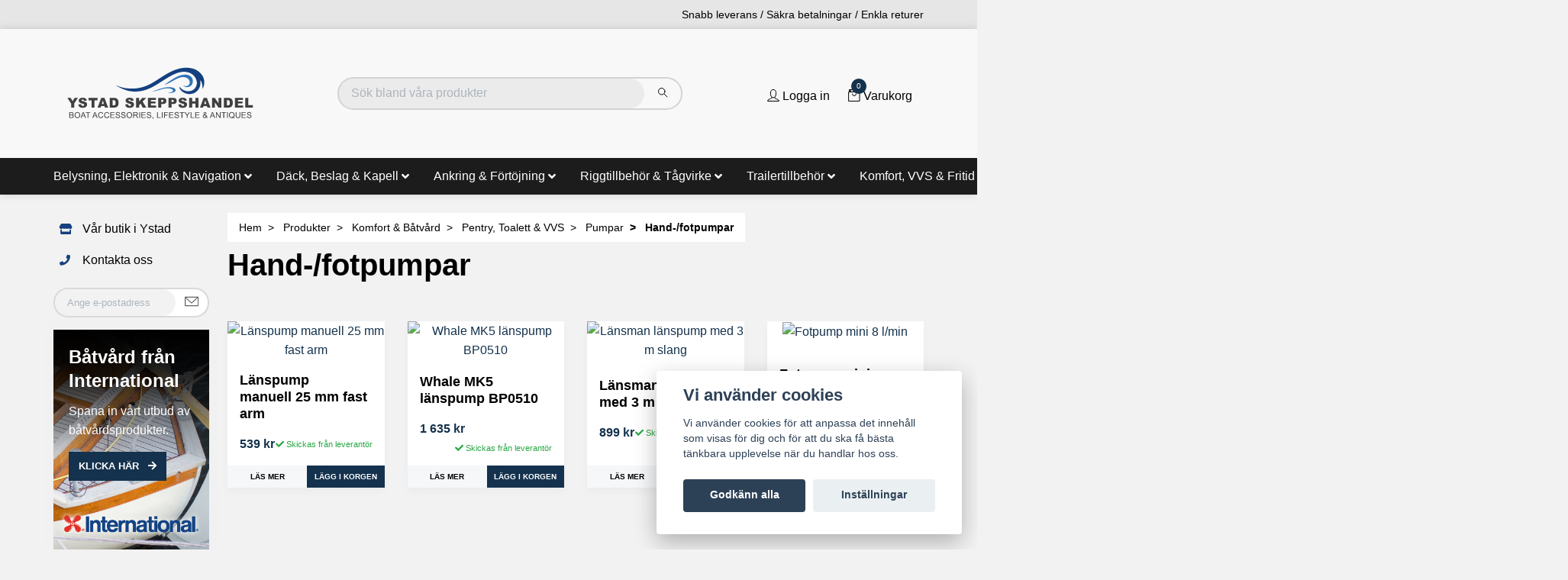

--- FILE ---
content_type: text/html; charset=utf-8
request_url: https://ystadskeppshandel.se/produkter/komfort-batvard/pentry-toalett-vvs/pumpar/hand-fotpumpar
body_size: 53674
content:
<!DOCTYPE html>
<html class="no-javascript" lang="sv">
<head><meta property="ix:host" content="cdn.quickbutik.com/images"><!-- Mega menu --><script src="https://cdn.jsdelivr.net/npm/bootstrap@5.0.2/dist/js/bootstrap.bundle.min.js" integrity="sha384-MrcW6ZMFYlzcLA8Nl+NtUVF0sA7MsXsP1UyJoMp4YLEuNSfAP+JcXn/tWtIaxVXM" crossorigin="anonymous"></script><script type="text/javascript">
    document.addEventListener("DOMContentLoaded", function(){

  /////// Prevent closing from click inside dropdown
  document.querySelectorAll('.dropdown-menu').forEach(function(element){
    element.addEventListener('click', function (e) {
      e.stopPropagation();
    });
  });

   // make it as accordion for smaller screens
  if (window.innerWidth < 992) {
    // close all inner dropdowns when parent is closed
    document.querySelectorAll('.navbar .dropdown').forEach(function(everydropdown){
      everydropdown.addEventListener('hidden.bs.dropdown', function () {
        // after dropdown is hidden, then find all submenus
          this.querySelectorAll('.megasubmenu').forEach(function(everysubmenu){
            // hide every submenu as well
            everysubmenu.style.display = 'none';
          });
      })
    });

    document.querySelectorAll('.has-submenu a').forEach(function(element){
      element.addEventListener('click', function (e) {
          let nextEl = this.nextElementSibling;
          if(nextEl && nextEl.classList.contains('megasubmenu')) {	
            // prevent opening link if link needs to open dropdown
            e.preventDefault();
            if(nextEl.style.display == 'block'){
              nextEl.style.display = 'none';
            } else {
              nextEl.style.display = 'block';
            }
          }
      });
    }) // end foreach
  }
  // end if innerWidth
}); 
// DOMContentLoaded  end
</script><!-- Mega menu --><meta http-equiv="Content-Type" content="text/html; charset=utf-8">
<!-- Vendor Assets --><link href="https://storage.quickbutik.com/stores/47603M/templates/swift-61/css/assets.min.css?64470" rel="stylesheet">
<script src="https://kit.fontawesome.com/1b3b2c9355.js" crossorigin="anonymous" async></script><!-- Theme Stylesheet --><link href="https://storage.quickbutik.com/stores/47603M/templates/swift-61/css/theme-main.css?64470" rel="stylesheet">
<link href="https://storage.quickbutik.com/stores/47603M/templates/swift-61/css/theme-sub.css?64470" rel="stylesheet">
<link href="https://storage.quickbutik.com/stores/47603M/templates/swift-61/css/custom.css?64470" rel="stylesheet">
<title>
Hand-/fotpumpar - Pumpar - Pentry, Toalett &amp; VVS - Komfort &amp; Båtvård - Produkter - Ystad Skeppshandel
</title>
<meta name="author" content="Ystadskepps handel">
<meta name="description" content="Hand-/fotpumpar - Pumpar - Pentry, Toalett &amp; VVS - Komfort &amp; Båtvård - Produkter - Ystad Skeppshandel">
<meta property="fb:app_id" content="2422702768003928">
<meta property="og:description" content="Hand-/fotpumpar - Pumpar - Pentry, Toalett &amp; VVS - Komfort &amp; Båtvård - Produkter - Ystad Skeppshandel">
<meta property="og:title" content="Hand-/fotpumpar - Pumpar - Pentry, Toalett &amp; VVS - Komfort &amp; Båtvård - Produkter - Ystad Skeppshandel">
<meta property="og:url" content="https://ystadskeppshandel.se/produkter/komfort-batvard/pentry-toalett-vvs/pumpar/hand-fotpumpar">
<meta property="og:site_name" content="Ystad Skeppshandel">
<meta property="og:type" content="website">
<meta property="og:image:width" content="400">
<meta property="og:image:height" content="500">
<meta property="og:image" content="https://s3.eu-west-1.amazonaws.com/storage.quickbutik.com/stores/47603M/files/open-graphystadskeppshandel.jpg">
<meta property="twitter:card" content="summary">
<meta property="twitter:title" content="Ystad Skeppshandel">
<meta property="twitter:description" content="Hand-/fotpumpar - Pumpar - Pentry, Toalett &amp; VVS - Komfort &amp; Båtvård - Produkter - Ystad Skeppshandel">
<meta property="twitter:image" content="https://s3.eu-west-1.amazonaws.com/storage.quickbutik.com/stores/47603M/files/open-graphystadskeppshandel.jpg">
<meta name="viewport" content="width=device-width, initial-scale=1, maximum-scale=1">
<script async>document.documentElement.classList.remove('no-javascript');</script><!-- Mobile icons --><link rel="mask-icon" href="https://s3.eu-west-1.amazonaws.com/storage.quickbutik.com/stores/47603M/files/favicon.png" color="#000000">
<link rel="icon" type="image/png" sizes="96x96" href="https://s3.eu-west-1.amazonaws.com/storage.quickbutik.com/stores/47603M/files/favicon.png">
<link rel="icon" type="image/png" sizes="256x256" href="https://s3.eu-west-1.amazonaws.com/storage.quickbutik.com/stores/47603M/files/favicon.png">
<link rel="icon" type="image/png" sizes="512x512" href="https://s3.eu-west-1.amazonaws.com/storage.quickbutik.com/stores/47603M/files/favicon.png">
<!-- Favicon --><!-- <link rel="icon" type="image/png" href="https://s3-eu-west-1.amazonaws.com/storage.quickbutik.com/stores/6634y/files/favicon.png" /> --><link rel="icon" type="image/svg+xml" href="https://s3.eu-west-1.amazonaws.com/storage.quickbutik.com/stores/47603M/files/favicon.png">
<!-- Google Fonts 
    
	
	
	<link href="//fonts.googleapis.com/css?family=Montserrat:400,600%7CMontserrat:400,700" rel="stylesheet" type="text/css"  media="all" />--><link rel="canonical" href="https://ystadskeppshandel.se/produkter/komfort-batvard/pentry-toalett-vvs/pumpar/hand-fotpumpar">
<!-- Tweaks for older IEs--><!--[if lt IE 9]>
      <script src="https://oss.maxcdn.com/html5shiv/3.7.3/html5shiv.min.js"></script>
      <script src="https://oss.maxcdn.com/respond/1.4.2/respond.min.js"></script
    ><![endif]--><style>.hide { display: none; }</style>
<script type="text/javascript" defer>document.addEventListener('DOMContentLoaded', () => {
    document.body.setAttribute('data-qb-page', 'list');
});</script><script src="/assets/shopassets/cookieconsent/cookieconsent.js?v=230"></script>
<style>
    html.force--consent,
    html.force--consent body{
        height: auto!important;
        width: 100vw!important;
    }
</style>

    <script type="text/javascript">
    var qb_cookieconsent = initCookieConsent();
    var qb_cookieconsent_blocks = [{"title":"Vi anv\u00e4nder cookies","description":"Vi anv\u00e4nder cookies f\u00f6r att anpassa det inneh\u00e5ll som visas f\u00f6r dig och f\u00f6r att du ska f\u00e5 b\u00e4sta t\u00e4nkbara upplevelse n\u00e4r du handlar hos oss."},{"title":"N\u00f6dv\u00e4ndiga cookies *","description":"Dessa cookies \u00e4r n\u00f6dv\u00e4ndiga f\u00f6r att butiken ska fungera korrekt och g\u00e5r inte att st\u00e4nga av utan att beh\u00f6va l\u00e4mna denna webbplats. De anv\u00e4nds f\u00f6r att funktionalitet som t.ex. varukorg, skapa ett konto och annat ska fungera korrekt.","toggle":{"value":"basic","enabled":true,"readonly":true}},{"title":"Statistik och prestanda","description":"Dessa cookies g\u00f6r att vi kan r\u00e4kna bes\u00f6k och trafik och d\u00e4rmed ta reda p\u00e5 saker som vilka sidor som \u00e4r mest popul\u00e4ra och hur bes\u00f6karna r\u00f6r sig p\u00e5 v\u00e5r webbplats. All information som samlas in genom dessa cookies \u00e4r sammanst\u00e4lld, vilket inneb\u00e4r att den \u00e4r anonym. Om du inte till\u00e5ter dessa cookies kan vi inte ge dig en lika skr\u00e4ddarsydd upplevelse.","toggle":{"value":"analytics","enabled":false,"readonly":false}},{"title":"Marknadsf\u00f6ring","description":"Dessa cookies st\u00e4lls in via v\u00e5r webbplats av v\u00e5ra annonseringspartner f\u00f6r att skapa en profil f\u00f6r dina intressen och visa relevanta annonser p\u00e5 andra webbplatser. De lagrar inte direkt personlig information men kan identifiera din webbl\u00e4sare och internetenhet. Om du inte till\u00e5ter dessa cookies kommer du att uppleva mindre riktad reklam.","toggle":{"value":"marketing","enabled":false,"readonly":false}}];
</script>
</head>
<body>
 <!-- Kampanj top bar
  <div class="top-bar text-sm " style="background: #14407f;">
  <div class="container py-2">
    <div class="row align-items-center">
      <div class="col-12 col-lg-auto px-0 font-weight-bold">
      <a class="text-light ml-3" href="/kampanjer">Kampanj text här</a>
      </div>
      </div>
      </div>
      </div>
    END Kampanj top bar --> 
 
    <header class="header">
<!-- Section: Top Bar-->
<div class="top-bar  text-sm">
  <div class="container py-2">
    <div class="row align-items-center">
      <div class="col-12 col-lg-auto px-0">

        <ul class="mb-0  d-flex text-center text-sm-left justify-content-center justify-content-lg-start list-unstyled">

          
          <!-- Component: Language Dropdown-->

          <!-- Component: Tax Dropdown-->


          <!-- Currency Dropdown-->

        </ul>

      </div>

      <!-- Component: Top information -->
      <div class="mt-2 mt-lg-0 col-12 top-information col-lg  text-center text-lg-right px-0">
        <span class="w-100">Snabb leverans / Säkra betalningar / Enkla returer</span>
      </div>

    </div>
  </div>
</div>
<!-- /Section: Top Bar -->

<!-- Section: Main Header -->
<nav class="navbar-expand-lg navbar-light ">
  <div class="container pt-lg-5 pb-lg-5">
    <div class="row m-0">
      <div class="navbar col-12 px-lg-0 py-0">
        <div class="list-inline-item order-0 d-lg-none col-auto p-0">
          <a href="#" data-toggle="modal" data-target="#sidebarLeft" class="text-hover-primary">
            <svg class="svg-icon navbar-icon">
              <use xlink:href="#menu-hamburger-1"></use>
            </svg>
          </a>
        </div>

       
          <!--<a href="https://ystadskeppshandel.se" title="Ystad Skeppshandel"
            class="navbar-brand order-1 order-lg-1 text-center text-md-left col-auto p-0">
            
            <img alt="Ystad Skeppshandel" class="img-fluid img-logo"
              src="https://cdn.quickbutik.com/images/47603M/templates/swift-61/assets/logo.png?s=64470&auto=format">
          </a>-->
          
           <a href="https://ystadskeppshandel.se" title="Ystad Skeppshandel" class="navbar-brand order-1 order-lg-1 text-center text-md-left col-auto p-0" style="width: 250px;">
                
                    <svg xmlns="http://www.w3.org/2000/svg" version="1.1" id="Lager_1" x="0" y="0" viewBox="0 0 282 82" style="enable-background:new 0 0 282 82" xml:space="preserve"><style>.st0{fill:none}.st1{fill:#404040}</style><path class="st0" d="M1 68.48h280v10H1z"/><path class="st1" d="M6.51 77.07v-8.59h3.22c.66 0 1.18.09 1.58.26s.71.44.93.8.34.74.34 1.13c0 .37-.1.71-.3 1.04s-.5.59-.9.79c.52.15.92.41 1.2.78s.42.8.42 1.3c0 .4-.08.78-.25 1.12s-.38.61-.63.8-.56.33-.94.42-.84.14-1.39.14H6.51zm1.13-4.98H9.5c.5 0 .87-.03 1.08-.1.29-.09.51-.23.65-.43s.22-.45.22-.75c0-.29-.07-.54-.21-.75s-.33-.37-.59-.45-.69-.12-1.31-.12h-1.7v2.6zm0 3.97h2.14c.37 0 .63-.01.77-.04.26-.05.48-.13.66-.23s.32-.27.43-.48.17-.45.17-.72c0-.32-.08-.6-.25-.83s-.39-.4-.68-.5-.71-.14-1.26-.14H7.64v2.94zm6.69-3.17c0-1.43.38-2.54 1.15-3.35s1.75-1.21 2.96-1.21c.79 0 1.51.19 2.14.57s1.12.91 1.46 1.58.5 1.45.5 2.31c0 .87-.18 1.65-.53 2.34s-.85 1.21-1.49 1.56-1.34.53-2.09.53c-.81 0-1.53-.2-2.17-.59s-1.12-.92-1.45-1.6-.48-1.39-.48-2.14zm1.17.01c0 1.04.28 1.85.83 2.45s1.25.89 2.09.89c.86 0 1.56-.3 2.11-.9s.83-1.46.83-2.56c0-.7-.12-1.31-.35-1.83s-.58-.93-1.04-1.21-.97-.43-1.53-.43c-.8 0-1.5.28-2.08.83s-.86 1.47-.86 2.76zm7.69 4.17 3.3-8.59h1.22l3.52 8.59h-1.29l-1-2.6h-3.59l-.94 2.6h-1.22zm2.48-3.53h2.91l-.9-2.38c-.27-.72-.48-1.32-.61-1.78-.11.55-.26 1.1-.46 1.64l-.94 2.52zm7.88 3.53v-7.58h-2.83v-1.01h6.81v1.01h-2.84v7.58h-1.14zm6.9 0 3.3-8.59h1.22l3.52 8.59H47.2l-1-2.6h-3.6l-.94 2.6h-1.21zm2.48-3.53h2.91l-.9-2.38c-.27-.72-.48-1.32-.61-1.78-.11.55-.26 1.1-.46 1.64l-.94 2.52zm12.71.52 1.14.29c-.24.93-.67 1.65-1.29 2.14s-1.38.74-2.27.74c-.93 0-1.68-.19-2.26-.57s-1.02-.92-1.32-1.64-.45-1.48-.45-2.3c0-.89.17-1.67.51-2.34s.83-1.17 1.46-1.52 1.33-.52 2.08-.52c.86 0 1.58.22 2.17.66s.99 1.05 1.22 1.85l-1.12.26c-.2-.63-.49-1.08-.87-1.37s-.86-.43-1.43-.43c-.66 0-1.21.16-1.66.47s-.75.74-.93 1.27-.27 1.08-.27 1.65c0 .73.11 1.37.32 1.91s.54.95.99 1.22.94.4 1.46.4c.64 0 1.18-.18 1.62-.55s.75-.9.9-1.62zm8.79 0 1.14.29c-.24.93-.67 1.65-1.29 2.14s-1.38.74-2.27.74c-.93 0-1.68-.19-2.26-.57s-1.02-.92-1.32-1.64-.45-1.48-.45-2.3c0-.89.17-1.67.51-2.34s.83-1.17 1.46-1.52 1.33-.52 2.08-.52c.86 0 1.58.22 2.17.66s.99 1.05 1.22 1.85l-1.12.25c-.2-.63-.49-1.08-.87-1.37s-.86-.43-1.43-.43c-.66 0-1.21.16-1.66.47s-.75.74-.93 1.27-.27 1.08-.27 1.65c0 .73.11 1.37.32 1.91s.54.95.99 1.22.94.4 1.46.4c.64 0 1.18-.18 1.62-.55s.74-.89.9-1.61zm2.68 3.01v-8.59h6.21v1.01h-5.07v2.63H73v1.01h-4.75v2.92h5.27v1.01h-6.41zm7.71-2.76 1.07-.09c.05.43.17.78.35 1.06s.47.5.86.67.83.25 1.32.25c.43 0 .82-.06 1.15-.19s.58-.31.74-.53.24-.47.24-.74-.08-.5-.23-.71-.41-.37-.77-.51c-.23-.09-.74-.23-1.53-.42s-1.34-.37-1.66-.54c-.41-.21-.72-.48-.92-.8s-.3-.67-.3-1.07c0-.43.12-.84.37-1.22s.61-.66 1.08-.86 1-.29 1.58-.29c.64 0 1.2.1 1.68.31s.86.51 1.12.91.4.85.42 1.35l-1.09.08c-.06-.54-.26-.95-.59-1.23s-.84-.42-1.5-.42c-.69 0-1.19.13-1.5.38s-.47.56-.47.91c0 .31.11.56.33.76.22.2.79.4 1.71.61s1.56.39 1.9.55c.5.23.87.52 1.11.88s.36.76.36 1.22c0 .46-.13.89-.39 1.29s-.64.72-1.13.94-1.04.34-1.66.34c-.78 0-1.43-.11-1.95-.34s-.94-.57-1.24-1.02-.44-.96-.46-1.53zm8.13 0 1.07-.09c.05.43.17.78.35 1.06s.47.5.86.67.83.25 1.32.25c.43 0 .82-.06 1.15-.19s.58-.31.74-.53.24-.47.24-.74-.08-.5-.23-.71-.41-.37-.77-.51c-.23-.09-.74-.23-1.53-.42s-1.34-.37-1.66-.54c-.41-.21-.72-.48-.92-.8s-.3-.67-.3-1.07c0-.43.12-.84.37-1.22s.61-.66 1.08-.86 1-.29 1.58-.29c.64 0 1.2.1 1.68.31s.86.51 1.12.91.4.85.42 1.35l-1.09.08c-.06-.54-.26-.95-.59-1.23s-.84-.42-1.5-.42c-.69 0-1.19.13-1.5.38s-.47.56-.47.91c0 .31.11.56.33.76.22.2.79.4 1.71.61s1.56.39 1.9.55c.5.23.87.52 1.11.88s.36.76.36 1.22c0 .46-.13.89-.39 1.29s-.64.72-1.13.94-1.04.34-1.66.34c-.78 0-1.43-.11-1.95-.34s-.94-.57-1.24-1.02-.45-.96-.46-1.53zm8.16-1.42c0-1.43.38-2.54 1.15-3.35s1.75-1.21 2.96-1.21c.79 0 1.51.19 2.14.57s1.12.91 1.46 1.58.5 1.45.5 2.31c0 .87-.18 1.65-.53 2.34s-.85 1.21-1.49 1.56-1.34.53-2.09.53c-.81 0-1.53-.2-2.17-.59s-1.12-.92-1.45-1.6-.48-1.39-.48-2.14zm1.17.01c0 1.04.28 1.85.83 2.45s1.25.89 2.09.89c.86 0 1.56-.3 2.11-.9s.83-1.46.83-2.56c0-.7-.12-1.31-.35-1.83s-.58-.93-1.04-1.21-.97-.43-1.53-.43c-.8 0-1.5.28-2.08.83s-.86 1.47-.86 2.76zm8.65 4.17v-8.59h3.81c.77 0 1.35.08 1.75.23s.72.43.96.82.36.82.36 1.29c0 .61-.2 1.12-.59 1.54s-1 .68-1.83.8c.3.14.53.29.69.43.33.3.65.69.94 1.14l1.49 2.34h-1.43l-1.14-1.79c-.33-.52-.61-.91-.82-1.18s-.41-.46-.58-.57-.34-.19-.52-.23c-.13-.03-.34-.04-.63-.04h-1.32v3.81h-1.14zm1.14-4.8h2.44c.52 0 .93-.05 1.22-.16s.52-.28.67-.52.23-.49.23-.77c0-.41-.15-.74-.44-1s-.76-.39-1.4-.39h-2.72v2.84zm7.82 4.8v-8.59h1.14v8.59h-1.14zm3.29 0v-8.59h6.21v1.01h-5.07v2.63h4.75v1.01h-4.75v2.92h5.27v1.01h-6.41zm7.71-2.76 1.07-.09c.05.43.17.78.35 1.06s.47.5.86.67.83.25 1.32.25c.43 0 .82-.06 1.15-.19s.58-.31.74-.53.24-.47.24-.74-.08-.5-.23-.71-.41-.37-.77-.51c-.23-.09-.74-.23-1.53-.42s-1.34-.37-1.66-.54c-.41-.21-.72-.48-.92-.8s-.3-.67-.3-1.07c0-.43.12-.84.37-1.22s.61-.66 1.08-.86 1-.29 1.58-.29c.64 0 1.2.1 1.68.31s.86.51 1.12.91.4.85.42 1.35l-1.09.08c-.06-.54-.26-.95-.59-1.23s-.84-.42-1.5-.42c-.69 0-1.19.13-1.5.38s-.47.56-.47.91c0 .31.11.56.33.76.22.2.79.4 1.71.61s1.56.39 1.9.55c.5.23.87.52 1.11.88s.36.76.36 1.22c0 .46-.13.89-.39 1.29s-.64.72-1.13.94-1.04.34-1.66.34c-.78 0-1.43-.11-1.95-.34s-.94-.57-1.24-1.02-.44-.96-.46-1.53zm8.65 2.76v-1.2h1.2v1.2c0 .44-.08.8-.23 1.07s-.4.48-.74.63l-.29-.45c.22-.1.39-.24.49-.43s.16-.46.18-.82h-.61zm6.72 0v-8.59h1.14v7.58h4.23v1.01h-5.37zm7.03 0v-8.59h1.14v8.59h-1.14zm3.33 0v-8.59h5.79v1.01h-4.66v2.66h4.03v1.01h-4.03v3.9h-1.13zm7.41 0v-8.59h6.21v1.01h-5.07v2.63h4.75v1.01h-4.75v2.92h5.27v1.01h-6.41zm7.71-2.76 1.07-.09c.05.43.17.78.35 1.06s.47.5.87.67.83.25 1.32.25c.43 0 .82-.06 1.15-.19s.58-.31.74-.53.24-.47.24-.74-.08-.5-.23-.71-.41-.37-.77-.51c-.23-.09-.74-.23-1.53-.42s-1.34-.37-1.66-.54c-.41-.21-.72-.48-.92-.8s-.3-.67-.3-1.07c0-.43.12-.84.37-1.22s.61-.66 1.08-.86 1-.29 1.58-.29c.64 0 1.2.1 1.68.31s.86.51 1.12.91.4.85.42 1.35l-1.09.08c-.06-.54-.26-.95-.6-1.23s-.84-.42-1.5-.42c-.69 0-1.19.13-1.5.38s-.47.56-.47.91c0 .31.11.56.33.76.22.2.79.4 1.71.61s1.56.39 1.9.55c.5.23.87.52 1.11.88s.36.76.36 1.22c0 .46-.13.89-.39 1.29s-.64.72-1.13.94-1.04.34-1.65.34c-.78 0-1.43-.11-1.96-.34s-.94-.57-1.24-1.02-.44-.96-.46-1.53zm10.7 2.76v-7.58h-2.83v-1.01h6.81v1.01h-2.84v7.58h-1.14zm7.68 0v-3.64l-3.31-4.95h1.38l1.69 2.59c.31.48.6.97.87 1.45.26-.45.57-.96.94-1.52l1.66-2.53h1.32l-3.43 4.95v3.64h-1.12zm5.66 0v-8.59h1.14v7.58h4.23v1.01h-5.37zm6.87 0v-8.59h6.21v1.01h-5.07v2.63h4.75v1.01h-4.75v2.92h5.27v1.01h-6.41zm16.32-1.01c-.35.39-.73.68-1.14.87s-.85.29-1.33.29c-.88 0-1.58-.3-2.09-.89-.42-.48-.63-1.03-.63-1.62 0-.53.17-1.01.51-1.44s.85-.8 1.53-1.13c-.39-.45-.64-.81-.77-1.08s-.19-.54-.19-.8c0-.52.2-.96.61-1.34s.91-.57 1.53-.57c.59 0 1.07.18 1.44.54s.56.79.56 1.29c0 .82-.54 1.51-1.62 2.09l1.54 1.96c.18-.34.31-.74.41-1.2l1.1.23c-.19.75-.44 1.37-.76 1.85.39.52.84.96 1.34 1.32l-.71.84c-.43-.27-.87-.68-1.33-1.21zm-.66-.84-1.93-2.4c-.57.34-.96.66-1.15.95s-.3.58-.3.86c0 .35.14.71.42 1.08s.67.56 1.18.56c.32 0 .64-.1.98-.3s.6-.43.8-.75zm-1.48-3.64c.46-.27.75-.51.89-.71s.2-.43.2-.67c0-.29-.09-.53-.28-.72s-.42-.28-.7-.28c-.29 0-.52.09-.71.28s-.29.41-.29.67c0 .13.04.27.1.42s.17.3.31.47l.48.54zm7.34 5.49 3.3-8.59h1.22l3.52 8.59h-1.29l-1-2.6h-3.59l-.94 2.6h-1.22zm2.48-3.53h2.91l-.9-2.38c-.27-.72-.48-1.32-.61-1.78-.11.55-.26 1.1-.46 1.64l-.94 2.52zm6.58 3.53v-8.59h1.17l4.51 6.74v-6.74H230v8.59h-1.17l-4.51-6.75v6.75h-1.09zm10.98 0v-7.58h-2.83v-1.01h6.81v1.01h-2.84v7.58h-1.14zm5.46 0v-8.59h1.14v8.59h-1.14zm9.77-.92c.53.36 1.01.63 1.46.8l-.33.79c-.62-.22-1.23-.57-1.85-1.05-.64.36-1.34.53-2.11.53-.78 0-1.48-.19-2.12-.56s-1.12-.9-1.46-1.58-.51-1.45-.51-2.3c0-.85.17-1.62.52-2.31s.83-1.22 1.47-1.59 1.34-.54 2.13-.54c.79 0 1.51.19 2.14.57s1.12.9 1.46 1.58.5 1.44.5 2.29c0 .71-.11 1.34-.32 1.91s-.55 1.04-.98 1.46zm-2.5-1.45c.66.18 1.2.46 1.62.82.67-.61 1-1.53 1-2.75 0-.7-.12-1.3-.35-1.82s-.58-.92-1.04-1.21-.97-.43-1.53-.43c-.85 0-1.55.29-2.11.87s-.84 1.45-.84 2.6c0 1.12.28 1.97.83 2.57s1.26.9 2.12.9c.41 0 .79-.08 1.15-.23-.36-.23-.73-.39-1.13-.49l.28-.83zm11.08-6.22h1.14v4.96c0 .86-.1 1.55-.29 2.06s-.55.92-1.06 1.24-1.18.48-2.01.48c-.8 0-1.46-.14-1.97-.42s-.88-.68-1.1-1.2-.33-1.24-.33-2.15v-4.96h1.14v4.96c0 .75.07 1.3.21 1.65s.38.63.71.82.75.29 1.24.29c.84 0 1.43-.19 1.79-.57s.53-1.11.53-2.19v-4.97zm3.17 8.59v-8.59h6.21v1.01h-5.07v2.63h4.75v1.01h-4.75v2.92h5.27v1.01h-6.41zm7.72-2.76 1.07-.09c.05.43.17.78.35 1.06s.47.5.86.67.83.25 1.32.25c.43 0 .82-.06 1.15-.19s.58-.31.74-.53.24-.47.24-.74-.08-.5-.23-.71-.41-.37-.77-.51c-.23-.09-.74-.23-1.53-.42s-1.34-.37-1.66-.54c-.41-.21-.72-.48-.92-.8s-.3-.67-.3-1.07c0-.43.12-.84.37-1.22s.61-.66 1.08-.86 1-.29 1.58-.29c.64 0 1.2.1 1.68.31s.86.51 1.12.91.4.85.42 1.35l-1.09.08c-.06-.54-.26-.95-.59-1.23s-.84-.42-1.5-.42c-.69 0-1.19.13-1.5.38s-.47.56-.47.91c0 .31.11.56.33.76.22.2.79.4 1.71.61s1.56.39 1.9.55c.5.23.87.52 1.11.88s.36.76.36 1.22c0 .46-.13.89-.39 1.29s-.64.72-1.13.94-1.04.34-1.66.34c-.78 0-1.43-.11-1.95-.34s-.94-.57-1.24-1.02-.45-.96-.46-1.53z"/><path class="st0" d="M1 47.48h280v36H1z"/><path class="st1" d="M3.67 47.48h4.91l2.88 4.83 2.89-4.83h4.89l-5.57 8.32v6H9.24v-6l-5.57-8.32zm16.17 9.58 4.21-.26c.09.68.28 1.2.56 1.56.46.58 1.11.87 1.95.87.63 0 1.12-.15 1.46-.44.34-.3.51-.64.51-1.03 0-.37-.16-.7-.49-1s-1.08-.57-2.27-.83c-1.94-.44-3.32-1.02-4.15-1.74-.83-.72-1.25-1.64-1.25-2.76 0-.74.21-1.43.64-2.08s1.07-1.17 1.92-1.54c.86-.38 2.03-.56 3.52-.56 1.83 0 3.22.34 4.18 1.02.96.68 1.53 1.76 1.71 3.25l-4.17.24c-.11-.64-.34-1.11-.7-1.41s-.84-.44-1.47-.44c-.51 0-.9.11-1.16.33-.26.22-.39.48-.39.8 0 .23.11.43.32.62.21.19.7.36 1.48.53 1.93.42 3.32.84 4.16 1.26.84.43 1.45.96 1.83 1.59.38.63.57 1.34.57 2.12 0 .92-.25 1.76-.76 2.54-.51.77-1.22 1.36-2.13 1.76s-2.06.6-3.45.6c-2.44 0-4.12-.47-5.06-1.41s-1.45-2.14-1.57-3.59zm15.01-9.58H48.3v3.54h-4.51V61.8h-4.42V51.02h-4.51v-3.54zm23.69 11.95h-5.02l-.7 2.36H48.3l5.38-14.32h4.83l5.38 14.32h-4.63l-.72-2.36zm-.92-3.09-1.58-5.15-1.56 5.15h3.14zm8.54-8.86h6.57c1.3 0 2.34.18 3.14.53s1.46.86 1.98 1.51c.52.66.9 1.42 1.13 2.29.23.87.35 1.8.35 2.77 0 1.53-.17 2.72-.52 3.56-.35.84-.83 1.55-1.45 2.12-.62.57-1.28.95-1.99 1.14-.97.26-1.85.39-2.64.39h-6.57V47.48zm4.42 3.24v7.82h1.08c.92 0 1.58-.1 1.97-.31s.7-.56.92-1.07c.22-.51.33-1.34.33-2.49 0-1.52-.25-2.56-.74-3.12s-1.31-.84-2.46-.84h-1.1zm18.57 6.34 4.21-.26c.09.68.28 1.2.56 1.56.46.58 1.11.87 1.95.87.63 0 1.12-.15 1.46-.44.34-.3.51-.64.51-1.03 0-.37-.16-.7-.49-1s-1.08-.57-2.27-.83c-1.94-.44-3.32-1.02-4.15-1.74-.83-.72-1.25-1.64-1.25-2.76 0-.74.21-1.43.64-2.08s1.07-1.17 1.92-1.54c.86-.38 2.03-.56 3.52-.56 1.83 0 3.22.34 4.18 1.02.96.68 1.53 1.76 1.71 3.25l-4.17.24c-.11-.64-.34-1.11-.7-1.41s-.84-.44-1.47-.44c-.51 0-.9.11-1.16.33-.26.22-.39.48-.39.8 0 .23.11.43.32.62.21.19.7.36 1.48.53 1.93.42 3.32.84 4.16 1.26.84.43 1.45.96 1.83 1.59.38.63.57 1.34.57 2.12 0 .92-.25 1.76-.76 2.54-.51.77-1.22 1.36-2.13 1.76s-2.06.6-3.45.6c-2.44 0-4.12-.47-5.06-1.41s-1.45-2.14-1.57-3.59zm16.04-9.58h4.42v5.41l4.63-5.41h5.88l-5.22 5.4 5.46 8.91h-5.45l-3.02-5.89-2.29 2.39v3.49h-4.42v-14.3zm17.43 0h11.86v3.06h-7.42v2.28h6.88v2.92h-6.88v2.82h7.64v3.24h-12.07V47.48zm15.23 0h7.35c1.6 0 2.8.38 3.6 1.14s1.2 1.85 1.2 3.25c0 1.45-.43 2.57-1.3 3.39-.87.81-2.2 1.22-3.98 1.22h-2.42v5.31h-4.44V47.48zm4.44 6.1h1.08c.85 0 1.45-.15 1.8-.44.34-.3.52-.68.52-1.14 0-.45-.15-.83-.45-1.14s-.86-.47-1.69-.47h-1.26v3.19zm10.8-6.1h7.35c1.6 0 2.8.38 3.6 1.14s1.2 1.85 1.2 3.25c0 1.45-.43 2.57-1.3 3.39-.87.81-2.2 1.22-3.98 1.22h-2.42v5.31h-4.44V47.48zm4.45 6.1h1.08c.85 0 1.45-.15 1.8-.44.35-.3.52-.68.52-1.14 0-.45-.15-.83-.45-1.14s-.86-.47-1.69-.47h-1.26v3.19zm10.04 3.48 4.21-.26c.09.68.28 1.2.56 1.56.46.58 1.11.87 1.95.87.63 0 1.12-.15 1.46-.44.34-.3.51-.64.51-1.03 0-.37-.16-.7-.49-1s-1.08-.57-2.27-.83c-1.94-.44-3.32-1.02-4.15-1.74-.83-.72-1.25-1.64-1.25-2.76 0-.74.21-1.43.64-2.08s1.07-1.17 1.92-1.54c.86-.38 2.03-.56 3.52-.56 1.83 0 3.22.34 4.18 1.02.96.68 1.53 1.76 1.71 3.25l-4.17.24c-.11-.64-.34-1.11-.7-1.41s-.84-.44-1.47-.44c-.51 0-.9.11-1.16.33-.26.22-.39.48-.39.8 0 .23.11.43.32.62.21.19.7.36 1.48.53 1.93.42 3.32.84 4.16 1.26.84.43 1.45.96 1.83 1.59.38.63.57 1.34.57 2.12 0 .92-.25 1.76-.76 2.54-.51.77-1.22 1.36-2.13 1.76s-2.06.6-3.45.6c-2.43 0-4.12-.47-5.06-1.41s-1.44-2.14-1.57-3.59zm16.04-9.58h4.42v5.01h4.83v-5.01h4.44V61.8h-4.44v-5.79h-4.83v5.79h-4.42V47.48zm26.24 11.95h-5.02l-.7 2.36h-4.52L205 47.47h4.83l5.38 14.32h-4.63l-.72-2.36zm-.92-3.09-1.58-5.15-1.56 5.15h3.14zm8.51-8.86h4.13l5.39 7.92v-7.92h4.17V61.8h-4.17l-5.36-7.86v7.86h-4.16V47.48zm17.49 0h6.57c1.3 0 2.34.18 3.14.53s1.46.86 1.98 1.51c.52.66.9 1.42 1.13 2.29.23.87.35 1.8.35 2.77 0 1.53-.17 2.72-.52 3.56-.35.84-.83 1.55-1.45 2.12-.62.57-1.28.95-1.99 1.14-.97.26-1.85.39-2.64.39h-6.57V47.48zm4.42 3.24v7.82h1.08c.92 0 1.58-.1 1.97-.31s.7-.56.92-1.07c.22-.51.33-1.34.33-2.49 0-1.52-.25-2.56-.74-3.12-.5-.56-1.32-.84-2.46-.84h-1.1zm11.86-3.24h11.86v3.06h-7.42v2.28h6.88v2.92h-6.88v2.82h7.64v3.24h-12.07V47.48zm15.26 0h4.42v10.79h6.9v3.53h-11.33V47.48z"/><path d="M183.79 41.85v-.04h.76v.04h-.76z" style="fill:#bec0d7"/><path d="M184.54 41.85v-.04h.35v.04h-.35z" style="fill:#ebebf2"/><path d="M184.9 41.82h-1.11c-3.07-.09-5.93-.9-8.58-2.44a14.82 14.82 0 0 1-5.35-5.26 5.43 5.43 0 0 1-.77-2.95c0-.09.02-.19.03-.3.35.42.67.84 1.02 1.23 2.42 2.7 5.39 4.48 8.95 5.24 1.33.29 2.67.39 4.02.3 2.62-.17 5.08-.84 7.18-2.5 2.23-1.77 3.68-4.05 4.4-6.79.32-1.22.45-2.47.34-3.72-.18-2.24-.82-4.35-1.91-6.32-2.09-3.75-5.18-6.32-9.19-7.82-1.56-.58-3.16-1.01-4.81-1.23-1.48-.2-2.97-.25-4.46-.16-3.93.23-7.67 1.28-11.3 2.74-3.44 1.38-6.7 3.12-9.9 4.97-3.87 2.23-7.6 4.68-11.36 7.08-3.5 2.24-7.02 4.46-10.67 6.47-3.95 2.18-8.02 4.06-12.33 5.41-2.39.75-4.81 1.35-7.28 1.74-1.39.22-2.79.39-4.19.5-1.4.11-2.81.18-4.22.17-1.4-.01-2.8-.1-4.2-.21-3.06-.24-6.04-.89-8.95-1.84-3.77-1.24-7.37-2.83-10.85-4.73-.04-.02-.09-.04-.14-.07-.63-.36-1.26-.71-1.89-1.07-.32-.18-.63-.38-.93-.58a1.47 1.47 0 0 1-.31-.3c-.04-.05-.02-.13-.03-.2.06 0 .13-.01.18.01.66.25 1.33.47 1.97.76 1.7.76 3.44 1.38 5.23 1.86 1.26.33 2.53.61 3.81.89.82.18 1.64.31 2.47.44.66.1 1.34.16 2 .23l.23.03c.06 0 .11.01.17.01l.23.03c.07 0 .14.01.2.01l.24.03c.07 0 .14.01.2.01l.24.03c.07 0 .14.01.21.01l.28.03c.07 0 .14.01.21.01l.32.03c.08 0 .16.01.25.01l.28.03c.1 0 .2.01.3.01l.37.03c.11 0 .23.01.34.01l.41.03c.14 0 .29.01.43.01l.59.03c.25 0 .49.01.74.01.03.01.07.03.1.03.59 0 1.17.01 1.76 0 .22 0 .43-.02.65-.03.23 0 .47-.01.7-.01l.54-.03c.13 0 .26-.01.39-.01l.41-.03c.1 0 .2-.01.3-.01l.32-.03c.07 0 .14-.01.21-.01l.28-.03c.08 0 .16-.01.25-.01l.23-.03c.07 0 .14-.01.21-.01l.23-.03c.06 0 .11-.01.17-.01l.23-.03.52-.06.23-.03c.51-.06 1.02-.11 1.53-.19 1.13-.19 2.27-.37 3.39-.62 1.29-.28 2.58-.59 3.86-.93 1.04-.28 2.07-.59 3.08-.95 1.33-.47 2.65-.95 3.94-1.5 1.43-.61 2.85-1.26 4.23-1.96 1.42-.73 2.81-1.53 4.2-2.33 1.01-.58 2-1.19 3-1.8.96-.59 1.91-1.18 2.86-1.78.81-.51 1.62-1.03 2.43-1.55.93-.59 1.87-1.18 2.8-1.78.96-.61 1.9-1.24 2.87-1.85 1.19-.75 2.39-1.5 3.6-2.23s2.41-1.45 3.64-2.13c1.82-.99 3.65-1.96 5.51-2.88 1.31-.65 2.66-1.21 4.01-1.79 1.65-.72 3.35-1.31 5.07-1.85 1.7-.53 3.43-1 5.19-1.32 1.07-.19 2.14-.36 3.2-.54l.23-.03.52-.06.24-.03c.86-.06 1.72-.15 2.58-.16 1.25-.02 2.51-.03 3.76.03 1.17.05 2.34.16 3.5.32 2.82.39 5.53 1.15 8.11 2.37 3.04 1.44 5.66 3.43 7.89 5.94 1.81 2.04 3.22 4.33 4.08 6.93.5 1.5.79 3.04.88 4.62.15 2.5-.15 4.95-.85 7.35-.34 1.16-.91 2.22-1.57 3.24-.02.03-.05.06-.12.15 0-.37.02-.69 0-1-.08-1.32-.12-2.65-.27-3.97-.2-1.78-.57-3.52-1.37-5.15-.36-.73-.83-1.39-1.41-1.97-.06-.06-.18-.15-.2-.13-.1.07-.2.16-.24.27-.04.1-.02.24.01.35.34 1.38.46 2.79.35 4.21-.31 3.98-1.86 7.42-4.58 10.34-2.09 2.23-4.64 3.65-7.62 4.32-1.04.25-2.1.39-3.17.46z" style="fill:#14407f"/><path d="M174.58 29.65c.67-.06 1.27-.02 1.86.09.63.12 1.26.31 1.89.42 1.39.22 2.67-.13 3.8-.96 1.31-.96 2.08-2.27 2.35-3.87.19-1.12-.05-2.18-.45-3.22-.75-1.95-2.14-3.29-4-4.17-1.87-.88-3.84-1.22-5.89-1.1-2.05.12-4.02.63-5.94 1.33-2.16.79-4.2 1.83-6.21 2.93-2.36 1.3-4.72 2.61-7.09 3.89-1.97 1.06-4.01 1.99-6.14 2.7-.3.1-.61.15-.92.2-.06.01-.14-.05-.21-.08.03-.06.05-.14.09-.17.5-.33.98-.69 1.5-.98.92-.5 1.78-1.08 2.57-1.76.96-.82 2.04-1.46 3.09-2.13 2.14-1.38 4.27-2.77 6.44-4.1 2.46-1.51 5.03-2.8 7.75-3.78 1.81-.65 3.65-1.14 5.56-1.39.8-.1 1.6-.18 2.4-.19.96-.01 1.94-.01 2.89.1 2.47.27 4.68 1.17 6.48 2.93 1.36 1.33 2.16 2.96 2.49 4.83.41 2.31.05 4.51-1.12 6.54-.93 1.62-2.38 2.65-4.1 3.32-1.19.46-2.44.67-3.72.61-1.14-.05-2.19-.43-3.21-.89-.63-.29-1.24-.6-1.86-.91-.08-.04-.16-.1-.3-.19zm-21.73 9.69c.46-.14.93-.11 1.41-.08 1.11.06 2.23.12 3.3-.29.5-.19.99-.44 1.42-.75.92-.67.99-1.92.2-2.73-.57-.59-1.3-.94-2.04-1.25-1.07-.46-2.2-.69-3.36-.8-1.61-.15-3.21-.09-4.82.08-2.25.25-4.46.74-6.63 1.36-2.34.67-4.66 1.42-7 2.07-1.61.45-3.24.8-4.86 1.18-.17.04-.35.01-.53-.02.32-.32.71-.49 1.11-.63 2.42-.88 4.84-1.77 7.26-2.63 2.97-1.06 6-1.92 9.1-2.5 1.57-.3 3.15-.52 4.76-.6 1.39-.07 2.77-.03 4.16.09 1.27.11 2.52.28 3.72.72.93.34 1.8.8 2.57 1.45 1.44 1.21 1.17 3.3-.11 4.33-.76.62-1.66.98-2.58 1.27-1.53.48-3.09.59-4.68.45-.57-.05-1.14-.14-1.71-.23-.36-.07-.56-.22-.69-.49z" style="fill:#2e73b8"/><g/><g/><g/><g/><g/><g/><g/><g/><g/><g/><g/><g/><g/><g/><g/></svg>
            </a>
        <form action="/shop/search" method="get" class="d-lg-flex order-lg-3 d-none my-lg-0 flex-grow-1 top-searchbar text-center col-auto px-4">
          <div class="search-wrapper input-group">
            <input type="text" name="s" placeholder="Sök bland våra produkter" aria-label="Search"
              aria-describedby="button-search-desktop" class="form-control pl-3 border-0" />
            <div class="input-group-append ml-0">
              <button id="button-search-desktop" type="submit" class="btn py-0 btn-underlined border-0">
                <svg class="svg-icon navbar-icon">
                  <use xlink:href="#search-1"></use>
                </svg>
              </button>
            </div>
          </div>
        </form>
        
        <!-- Header top bild -->
         <!-- END Header top bild -->

        <ul class="list-inline order-2 order-lg-4 mb-0 text-right col-auto p-0 align-middle pt-2">
          <li class="list-inline-item mr-3 d-lg-inline-block d-none">
            <a href="/customer/login" class="text-hover-primary p-0 d-flex align-items-center">
              <svg class="svg-icon navbar-icon">
                <use xlink:href="#avatar-1"></use>
              </svg>
              <span
                class="color-text-base">Logga in</span>
            </a>
          </li>

          <li class="list-inline-item">
            <a href="#" data-toggle="modal" data-target="#sidebarCart"
              class="position-relative text-hover-primary d-flex align-items-center">
              <svg class="svg-icon navbar-icon">
                <use xlink:href="#retail-bag-1"></use>
              </svg>
              <div class="navbar-icon-badge icon-count text-white primary-bg basket-count-items">0
              </div>
              <span class="d-none d-sm-inline color-text-base">Varukorg
                </span>
            </a>
          </li>
        </ul>
      </div>
    </div>
  </div>
  
  <header class="mega-menu-v2">
    <nav class="navbar navbar-expand-lg navbar-dark container m-auto p-0">
      <div class="container-fluid px-0">
        <div class="collapse navbar-collapse" id="main_nav">
          <ul class="navbar-nav">
                <!-- DROPDOWN ITEM -->
                <li class="nav-item dropdown">
                  <a class="nav-link dropdown-toggle" href="/produkter/marinelektronik-el" title="Belysning, Elektronik &amp; Navigation" data-bs-toggle="dropdown">Belysning, Elektronik &amp; Navigation</a>
                  <ul class="dropdown-menu">
                        <li class="has-megasubmenu">
                          <span class="dropdown-item " href="/#">Lanternor och belysning</span>
                          <div class="megasubmenu dropdown-menu">
                        	<ul class="list-unstyled">
                                    <a class="dropdown-item " href="/produkter/marinelektronik-el/lanternor-och-belysning/lanternor/batar-upp-till-12-meter">Båtar upp till 12 meter</a>
                                    <a class="dropdown-item " href="/produkter/marinelektronik-el/lanternor-och-belysning/lanternor/batar-upp-till-20-meter">Båtar upp till 20 meter</a>
                                    <a class="dropdown-item " href="/produkter/marinelektronik-el/lanternor-och-belysning/lanternor/nodljus-lanternmast">Nödljus &amp; lanternmast</a>
                                    <a class="dropdown-item " href="/produkter/marinelektronik-el/lanternor-och-belysning/lanternor/tillbehor-till-lanternor">Tillbehör till lanternor</a>
                            </ul>
        				 </div>
                        </li>
                        <li class="has-megasubmenu">
                          <span class="dropdown-item " href="/produkter/marinelektronik-el/lanternor-och-belysning/belysning-armaturer">Belysning &amp; armaturer</span>
                          <div class="megasubmenu dropdown-menu">
                        	<ul class="list-unstyled">
                                    <a class="dropdown-item " href="/produkter/marinelektronik-el/lanternor-och-belysning/belysning-armaturer/undervattensbelysning">Undervattensbelysning</a>
                                    <a class="dropdown-item " href="/produkter/marinelektronik-el/lanternor-och-belysning/belysning-armaturer/dacksbelysning-stralkastare">Däcksbelysning &amp; strålkastare</a>
                                    <a class="dropdown-item " href="/produkter/marinelektronik-el/lanternor-och-belysning/belysning-armaturer/handstralkastare-ficklampor">Handstrålkastare &amp; ficklampor</a>
                                    <a class="dropdown-item " href="/produkter/marinelektronik-el/lanternor-och-belysning/belysning-armaturer/takinfallda-lampor">Tak/infällda lampor</a>
                                    <a class="dropdown-item " href="/produkter/marinelektronik-el/lanternor-och-belysning/belysning-armaturer/sangvagglampor">Säng/vägglampor</a>
                                    <a class="dropdown-item " href="/produkter/marinelektronik-el/lanternor-och-belysning/belysning-armaturer/glodlampor">Glödlampor</a>
                                    <a class="dropdown-item " href="/produkter/marinelektronik-el/lanternor-och-belysning/belysning-armaturer/tillbehor-till-lamporbelysning">Tillbehör till lampor/belysning</a>
                                    <a class="dropdown-item " href="/produkter/marinelektronik-el/lanternor-och-belysning/belysning-armaturer/kartlampor">Kartlampor</a>
                                    <a class="dropdown-item " href="/produkter/marinelektronik-el/lanternor-och-belysning/belysning-armaturer/led-lampor">LED-lampor</a>
                            </ul>
        				 </div>
                        </li>
                        <li class="has-megasubmenu">
                          <span class="dropdown-item " href="/produkter/marinelektronik-el/el-batterier">Elektronik</span>
                          <div class="megasubmenu dropdown-menu">
                        	<ul class="list-unstyled">
                                    <a class="dropdown-item " href="/produkter/marinelektronik-el/el-batterier/batteriladdare-vaxelriktare/victron-laddare-vaxelriktare">Victron laddare &amp; växelriktare</a>
                                    <a class="dropdown-item " href="/produkter/marinelektronik-el/el-batterier/batteriladdare-vaxelriktare/1852-laddare-och-vaxelriktare">1852 laddare och växelriktare</a>
                                    <a class="dropdown-item " href="/produkter/marinelektronik-el/el-batterier/batteriladdare-vaxelriktare/jumpstarter">Jumpstarter</a>
                                    <a class="dropdown-item " href="/produkter/marinelektronik-el/el-batterier/solpaneler/solpaneler-aluram">Solpaneler aluram</a>
                                    <a class="dropdown-item " href="/produkter/marinelektronik-el/el-batterier/solpaneler/tillbehor-solpaneler">Tillbehör solpaneler</a>
                                    <a class="dropdown-item " href="/produkter/marinelektronik-el/el-batterier/elpaneler-kontakter-och-uttag/ledningar-kabel">Ledningar &amp; kabel</a>
                                    <a class="dropdown-item " href="/produkter/marinelektronik-el/el-batterier/elpaneler-kontakter-och-uttag/sakringar-hallare">Säkringar &amp; hållare</a>
                                    <a class="dropdown-item " href="/produkter/marinelektronik-el/el-batterier/elpaneler-kontakter-och-uttag/tejp-strips">Tejp &amp; strips</a>
                                    <a class="dropdown-item " href="/produkter/marinelektronik-el/el-batterier/elpaneler-kontakter-och-uttag/verktyg">Verktyg</a>
                            </ul>
        				 </div>
                        </li>
                        <li class="has-megasubmenu">
                          <span class="dropdown-item " href="/produkter/marinelektronik-el/el-batterier/torkarmotorer-blad">Torkarmotorer &amp; blad</span>
                          <div class="megasubmenu dropdown-menu">
                        	<ul class="list-unstyled">
                                    <a class="dropdown-item " href="/produkter/marinelektronik-el/el-batterier/torkarmotorer-blad/torkarblad-armar">Torkarblad / armar</a>
                                    <a class="dropdown-item " href="/produkter/marinelektronik-el/el-batterier/torkarmotorer-blad/torkarmotorer">Torkarmotorer</a>
                                    <a class="dropdown-item " href="/produkter/marinelektronik-el/el-batterier/torkarmotorer-blad/tillbehor-for-torkare">Tillbehör för torkare</a>
                            </ul>
        				 </div>
                        </li>
                        <li class="has-megasubmenu">
                          <span class="dropdown-item " href="/produkter/marinelektronik-el/el-batterier/signalhorn">Signalhorn</span>
                          <div class="megasubmenu dropdown-menu">
                        	<ul class="list-unstyled">
                                    <a class="dropdown-item " href="/produkter/marinelektronik-el/el-batterier/signalhorn/12-volt">12 volt</a>
                                    <a class="dropdown-item " href="/produkter/marinelektronik-el/el-batterier/signalhorn/24-volt">24 volt</a>
                            </ul>
        				 </div>
                        </li>
                        <li class="has-megasubmenu">
                          <span class="dropdown-item " href="/produkter/marinelektronik-el/el-batterier/elpaneler-kontakter-och-uttag">Elpaneler, kontakter och uttag</span>
                          <div class="megasubmenu dropdown-menu">
                        	<ul class="list-unstyled">
                                    <a class="dropdown-item " href="/produkter/marinelektronik-el/el-batterier/elpaneler-kontakter-och-uttag/elpaneler">Elpaneler</a>
                                    <a class="dropdown-item " href="/produkter/marinelektronik-el/el-batterier/elpaneler-kontakter-och-uttag/dackskontakter-och-genomforingar">Däckskontakter och genomföringar</a>
                                    <a class="dropdown-item " href="/produkter/marinelektronik-el/el-batterier/elpaneler-kontakter-och-uttag/kontakter-uttag">Kontakter &amp; uttag</a>
                            </ul>
        				 </div>
                        </li>
                        <li class="has-megasubmenu">
                          <span class="dropdown-item " href="/produkter/marinelektronik-el/el-batterier/laddregulatorer-strombrytare">Laddregulatorer &amp; strömbrytare</span>
                          <div class="megasubmenu dropdown-menu">
                        	<ul class="list-unstyled">
                                    <a class="dropdown-item " href="/produkter/marinelektronik-el/el-batterier/laddregulatorer-strombrytare/laddningsregulatorer-relan">Laddningsregulatorer &amp;relän</a>
                                    <a class="dropdown-item " href="/produkter/marinelektronik-el/el-batterier/laddregulatorer-strombrytare/jordningsplattor-isolatorer">Jordningsplattor / isolatorer</a>
                                    <a class="dropdown-item " href="/produkter/marinelektronik-el/el-batterier/laddregulatorer-strombrytare/huvudstrombrytare-batterivaljare">Huvudströmbrytare &amp; batteriväljare</a>
                                    <a class="dropdown-item " href="/produkter/marinelektronik-el/el-batterier/laddregulatorer-strombrytare/omvandlare">Omvandlare</a>
                            </ul>
        				 </div>
                        </li>
                        <li class="has-megasubmenu">
                          <span class="dropdown-item " href="/produkter/marinelektronik-el/el-batterier/landstrom">Landström</span>
                          <div class="megasubmenu dropdown-menu">
                        	<ul class="list-unstyled">
                                    <a class="dropdown-item " href="/produkter/marinelektronik-el/el-batterier/landstrom/kablar-kontakter">Kablar &amp; kontakter</a>
                                    <a class="dropdown-item " href="/produkter/marinelektronik-el/el-batterier/landstrom/landstromscentraler">Landströmscentraler</a>
                            </ul>
        				 </div>
                        </li>
                        <li class="has-megasubmenu">
                          <span class="dropdown-item " href="/produkter/marinelektronik-el/el-batterier/batterier">Batterier</span>
                          <div class="megasubmenu dropdown-menu">
                        	<ul class="list-unstyled">
                                    <a class="dropdown-item " href="/produkter/marinelektronik-el/el-batterier/batterier/batteriboxar-och-tillbehor">Batteriboxar och tillbehör</a>
                                    <a class="dropdown-item " href="/produkter/marinelektronik-el/el-batterier/batterier/startbatterier">Startbatterier</a>
                                    <a class="dropdown-item " href="/produkter/marinelektronik-el/el-batterier/batterier/forbrukarbatterier">Förbrukarbatterier</a>
                                    <a class="dropdown-item " href="/produkter/marinelektronik-el/el-batterier/batterier/dual-batterier">Dual batterier</a>
                                    <a class="dropdown-item " href="/produkter/marinelektronik-el/el-batterier/batterier/agm">AGM</a>
                                    <a class="dropdown-item " href="/produkter/marinelektronik-el/el-batterier/batterier/litium">Litium</a>
                                    <a class="dropdown-item " href="/produkter/marinelektronik-el/el-batterier/batterier/vanliga-batterier">Vanliga batterier</a>
                            </ul>
        				 </div>
                        </li>
                        <li class="has-megasubmenu">
                          <span class="dropdown-item " href="/produkter/marinelektronik-el/navigation-radio-tv/navigationsutrustning">Navigationsutrustning</span>
                          <div class="megasubmenu dropdown-menu">
                        	<ul class="list-unstyled">
                                    <a class="dropdown-item " href="/produkter/marinelektronik-el/navigation-radio-tv/navigationsutrustning/passera">Passera</a>
                                    <a class="dropdown-item " href="/produkter/marinelektronik-el/navigation-radio-tv/navigationsutrustning/linjaler-krangningsmatare">Linjaler &amp; krängningsmätare</a>
                            </ul>
        				 </div>
                        </li>
                        <li class="has-megasubmenu">
                          <span class="dropdown-item " href="/produkter/marinelektronik-el/navigation-radio-tv">Instrument</span>
                          <div class="megasubmenu dropdown-menu">
                        	<ul class="list-unstyled">
                                    <a class="dropdown-item " href="/produkter/marinelektronik-el/navigation-radio-tv/segel-motorbatsinstrument/multiinstrument">Multiinstrument</a>
                                    <a class="dropdown-item " href="/produkter/marinelektronik-el/navigation-radio-tv/segel-motorbatsinstrument/logg">Logg</a>
                                    <a class="dropdown-item " href="/produkter/marinelektronik-el/navigation-radio-tv/segel-motorbatsinstrument/vindinstrument">Vindinstrument</a>
                                    <a class="dropdown-item " href="/produkter/marinelektronik-el/navigation-radio-tv/segel-motorbatsinstrument/repeater">Repeater</a>
                                    <a class="dropdown-item " href="/produkter/marinelektronik-el/navigation-radio-tv/segel-motorbatsinstrument/tillbehor-givare">Tillbehör &amp; givare</a>
                                    <a class="dropdown-item " href="/produkter/marinelektronik-el/navigation-radio-tv/segel-motorbatsinstrument/handhallna-vindmatare">Handhållna vindmätare</a>
                                    <a class="dropdown-item " href="/produkter/marinelektronik-el/navigation-radio-tv/tillbehor-till-instrument/givare">Givare</a>
                                    <a class="dropdown-item " href="/produkter/marinelektronik-el/navigation-radio-tv/vaderstation">Väderstation</a>
                            </ul>
        				 </div>
                        </li>
                        <li class="has-megasubmenu">
                          <span class="dropdown-item " href="/produkter/marinelektronik-el/navigation-radio-tv/antenner">Antenner</span>
                          <div class="megasubmenu dropdown-menu">
                        	<ul class="list-unstyled">
                                    <a class="dropdown-item " href="/produkter/marinelektronik-el/navigation-radio-tv/antenner/vhf-ais-antenner">VHF &amp; AIS antenner</a>
                                    <a class="dropdown-item " href="/produkter/marinelektronik-el/navigation-radio-tv/antenner/tv-och-radioantenner">TV- och radioantenner</a>
                                    <a class="dropdown-item " href="/produkter/marinelektronik-el/navigation-radio-tv/antenner/tillbehor-for-antenner">Tillbehör för antenner</a>
                                    <a class="dropdown-item " href="/produkter/marinelektronik-el/navigation-radio-tv/antenner/antennbeslag">Antennbeslag</a>
                                    <a class="dropdown-item " href="/produkter/marinelektronik-el/navigation-radio-tv/gps-tracker">GPS-tracker</a>
                                    <a class="dropdown-item " href="/produkter/marinelektronik-el/navigation-radio-tv/tillbehor-till-instrument/antenner-fasten">Antenner &amp; fästen</a>
                                    <a class="dropdown-item " href="/produkter/marinelektronik-el/navigation-radio-tv/tillbehor-till-instrument/kablar-kontakter-och-skarmskydd">Kablar, kontakter och skärmskydd</a>
                                    <a class="dropdown-item " href="/produkter/marinelektronik-el/navigation-radio-tv/tillbehor-till-instrument/fastern">Fästern</a>
                                    <a class="dropdown-item " href="/produkter/marinelektronik-el/navigation-radio-tv/ais/ais-transponder">AIS transponder</a>
                                    <a class="dropdown-item " href="/produkter/marinelektronik-el/navigation-radio-tv/radar/radarmaster">Radarmaster</a>
                            </ul>
        				 </div>
                        </li>
                        <li class="has-megasubmenu">
                          <span class="dropdown-item " href="/produkter/marinelektronik-el/navigation-radio-tv/kikare">Kikare</span>
                          <div class="megasubmenu dropdown-menu">
                        	<ul class="list-unstyled">
                                    <a class="dropdown-item " href="/produkter/marinelektronik-el/navigation-radio-tv/kikare/kikare">Kikare</a>
                                    <a class="dropdown-item " href="/produkter/marinelektronik-el/navigation-radio-tv/kikare/tillbehor-till-kikare">Tillbehör till kikare</a>
                            </ul>
        				 </div>
                        </li>
                        <li class="has-megasubmenu">
                          <span class="dropdown-item " href="/produkter/marinelektronik-el/navigation-radio-tv/vhf">VHF</span>
                          <div class="megasubmenu dropdown-menu">
                        	<ul class="list-unstyled">
                                    <a class="dropdown-item " href="/produkter/marinelektronik-el/navigation-radio-tv/vhf/stationar-vhf">Stationär VHF</a>
                                    <a class="dropdown-item " href="/produkter/marinelektronik-el/navigation-radio-tv/vhf/handhallen-vhf">Handhållen VHF</a>
                                    <a class="dropdown-item " href="/produkter/marinelektronik-el/navigation-radio-tv/vhf/tillbehor-til-vhf">Tillbehör til VHF</a>
                            </ul>
        				 </div>
                        </li>
                        <li class="has-megasubmenu">
                          <span class="dropdown-item " href="/produkter/marinelektronik-el/navigation-radio-tv/radio-tv">Radio &amp; TV</span>
                          <div class="megasubmenu dropdown-menu">
                        	<ul class="list-unstyled">
                                    <a class="dropdown-item " href="/produkter/marinelektronik-el/navigation-radio-tv/radio-tv/radiopaket">Radiopaket</a>
                                    <a class="dropdown-item " href="/produkter/marinelektronik-el/navigation-radio-tv/radio-tv/radioapparater">Radioapparater</a>
                                    <a class="dropdown-item " href="/produkter/marinelektronik-el/navigation-radio-tv/radio-tv/hogtalare">Högtalare</a>
                                    <a class="dropdown-item " href="/produkter/marinelektronik-el/navigation-radio-tv/radio-tv/tillbehor-for-radio">Tillbehör för radio</a>
                            </ul>
        				 </div>
                        </li>
                        <li class="has-megasubmenu">
                          <span class="dropdown-item " href="/produkter/marinelektronik-el/navigation-radio-tv/kompasser">Kompasser</span>
                          <div class="megasubmenu dropdown-menu">
                        	<ul class="list-unstyled">
                                    <a class="dropdown-item " href="/produkter/marinelektronik-el/navigation-radio-tv/kompasser/bygelkompasser">Bygelkompasser</a>
                                    <a class="dropdown-item " href="/produkter/marinelektronik-el/navigation-radio-tv/kompasser/infallda-kompasser">infällda kompasser</a>
                                    <a class="dropdown-item " href="/produkter/marinelektronik-el/navigation-radio-tv/kompasser/kompasstillbehor">Kompasstillbehör</a>
                                    <a class="dropdown-item " href="/produkter/marinelektronik-el/navigation-radio-tv/kompasser/handhallna-kompasser">Handhållna kompasser</a>
                            </ul>
        				 </div>
                        </li>
                  </ul>
                </li>
                <!-- DROPDOWN ITEM -->
                <li class="nav-item dropdown">
                  <a class="nav-link dropdown-toggle" href="/produkter/ankring-rigg-och-dacksutrustning/dack-och-kapelldelar" title="Däck, Beslag &amp; Kapell" data-bs-toggle="dropdown">Däck, Beslag &amp; Kapell</a>
                  <ul class="dropdown-menu">
                        <li class="has-megasubmenu">
                          <span class="dropdown-item " href="/produkter/ankring-rigg-och-dacksutrustning/dack-och-kapelldelar/knap-pollare-racken">Knap, pollare &amp; räcken</span>
                          <div class="megasubmenu dropdown-menu">
                        	<ul class="list-unstyled">
                                    <a class="dropdown-item " href="/produkter/ankring-rigg-och-dacksutrustning/dack-och-kapelldelar/knap-pollare-racken/knap">Knap</a>
                                    <a class="dropdown-item " href="/produkter/ankring-rigg-och-dacksutrustning/dack-och-kapelldelar/knap-pollare-racken/pollare">Pollare</a>
                                    <a class="dropdown-item " href="/produkter/ankring-rigg-och-dacksutrustning/dack-och-kapelldelar/knap-pollare-racken/handtag-lister">Handtag &amp; lister</a>
                                    <a class="dropdown-item " href="/produkter/ankring-rigg-och-dacksutrustning/dack-och-kapelldelar/knap-pollare-racken/bryggpollare">Bryggpollare</a>
                            </ul>
        				 </div>
                        </li>
                        <li class="has-megasubmenu">
                          <span class="dropdown-item " href="/produkter/ankring-rigg-och-dacksutrustning/dack-och-kapelldelar/skruvar-bultar-och-gangjarn">Skruvar, bultar och gångjärn</span>
                          <div class="megasubmenu dropdown-menu">
                        	<ul class="list-unstyled">
                                    <a class="dropdown-item " href="/produkter/ankring-rigg-och-dacksutrustning/dack-och-kapelldelar/skruvar-bultar-och-gangjarn/sjalvgangande-skruvar">Självgängande skruvar</a>
                                    <a class="dropdown-item " href="/produkter/ankring-rigg-och-dacksutrustning/dack-och-kapelldelar/skruvar-bultar-och-gangjarn/maskinskruvar">Maskinskruvar</a>
                                    <a class="dropdown-item " href="/produkter/ankring-rigg-och-dacksutrustning/dack-och-kapelldelar/skruvar-bultar-och-gangjarn/skruvar-bultar">Bultar</a>
                                    <a class="dropdown-item " href="/produkter/ankring-rigg-och-dacksutrustning/dack-och-kapelldelar/skruvar-bultar-och-gangjarn/vagnsbultar">Vagnsbultar</a>
                                    <a class="dropdown-item " href="/produkter/ankring-rigg-och-dacksutrustning/dack-och-kapelldelar/skruvar-bultar-och-gangjarn/franska-skruvar">Franska skruvar</a>
                                    <a class="dropdown-item " href="/produkter/ankring-rigg-och-dacksutrustning/dack-och-kapelldelar/skruvar-bultar-och-gangjarn/gangstanger">Gängstänger</a>
                                    <a class="dropdown-item " href="/produkter/ankring-rigg-och-dacksutrustning/dack-och-kapelldelar/skruvar-bultar-och-gangjarn/pinnbultar">Pinnbultar</a>
                                    <a class="dropdown-item " href="/produkter/ankring-rigg-och-dacksutrustning/dack-och-kapelldelar/skruvar-bultar-och-gangjarn/muttrar">Muttrar</a>
                                    <a class="dropdown-item " href="/produkter/ankring-rigg-och-dacksutrustning/dack-och-kapelldelar/skruvar-bultar-och-gangjarn/brickor-tackbrickor">Brickor &amp; täckbrickor</a>
                                    <a class="dropdown-item " href="/produkter/ankring-rigg-och-dacksutrustning/dack-och-kapelldelar/skruvar-bultar-och-gangjarn/rawplugs">Rawplugs</a>
                                    <a class="dropdown-item " href="/produkter/ankring-rigg-och-dacksutrustning/dack-och-kapelldelar/skruvar-bultar-och-gangjarn/blindnitar">Blindnitar</a>
                                    <a class="dropdown-item " href="/produkter/ankring-rigg-och-dacksutrustning/dack-och-kapelldelar/skruvar-bultar-och-gangjarn/ogleskruvar-krokar">Ögleskruvar &amp; krokar</a>
                                    <a class="dropdown-item " href="/produkter/ankring-rigg-och-dacksutrustning/dack-och-kapelldelar/skruvar-bultar-och-gangjarn/gangjarn">Gångjärn</a>
                                    <a class="dropdown-item " href="/produkter/ankring-rigg-och-dacksutrustning/dack-och-kapelldelar/skruvar-bultar-och-gangjarn/saxsprintar">Saxsprintar</a>
                            </ul>
        				 </div>
                        </li>
                        <li class="has-megasubmenu">
                          <span class="dropdown-item " href="/produkter/ankring-rigg-och-dacksutrustning/dack-och-kapelldelar/solskydd">Solskydd</span>
                          <div class="megasubmenu dropdown-menu">
                        	<ul class="list-unstyled">
                                    <a class="dropdown-item " href="/produkter/ankring-rigg-och-dacksutrustning/dack-och-kapelldelar/solskydd/biminitop">Biminitop</a>
                                    <a class="dropdown-item " href="/produkter/ankring-rigg-och-dacksutrustning/dack-och-kapelldelar/solskydd/solsegel">Solsegel</a>
                            </ul>
        				 </div>
                        </li>
                        <li class="has-megasubmenu">
                          <span class="dropdown-item " href="/produkter/ankring-rigg-och-dacksutrustning/dack-och-kapelldelar/kapell-och-kapellbeslag">Kapell och kapellbeslag</span>
                          <div class="megasubmenu dropdown-menu">
                        	<ul class="list-unstyled">
                                    <a class="dropdown-item " href="/produkter/ankring-rigg-och-dacksutrustning/dack-och-kapelldelar/kapell-och-kapellbeslag/kapellbeslag">Kapellbeslag</a>
                                    <a class="dropdown-item " href="/produkter/ankring-rigg-och-dacksutrustning/dack-och-kapelldelar/kapell-och-kapellbeslag/bromsok-delar-knoppar">Kapellvred och knappar</a>
                                    <a class="dropdown-item " href="/produkter/ankring-rigg-och-dacksutrustning/dack-och-kapelldelar/kapell-och-kapellbeslag/mantagsstottor-rackesdelar">Mantågsstöttor &amp; räckesdelar</a>
                                    <a class="dropdown-item " href="/produkter/ankring-rigg-och-dacksutrustning/dack-och-kapelldelar/kapell-och-kapellbeslag/fagelskrammoe">Fågelskrämmor</a>
                            </ul>
        				 </div>
                        </li>
                        <li class="has-megasubmenu">
                          <span class="dropdown-item " href="/produkter/ankring-rigg-och-dacksutrustning/dack-och-kapelldelar/dacksforskruvningar-och-lock">Däcksförskruvningar och lock</span>
                          <div class="megasubmenu dropdown-menu">
                        	<ul class="list-unstyled">
                                    <a class="dropdown-item " href="/produkter/ankring-rigg-och-dacksutrustning/dack-och-kapelldelar/dacksforskruvningar-och-lock/plast">Plast</a>
                                    <a class="dropdown-item " href="/produkter/ankring-rigg-och-dacksutrustning/dack-och-kapelldelar/dacksforskruvningar-och-lock/metall">Metall</a>
                            </ul>
        				 </div>
                        </li>
                        <li class="has-megasubmenu">
                          <span class="dropdown-item " href="/produkter/ankring-rigg-och-dacksutrustning/dack-och-kapelldelar/dorrhandtag-las-beslag">Dörrhandtag, lås &amp; beslag</span>
                          <div class="megasubmenu dropdown-menu">
                        	<ul class="list-unstyled">
                                    <a class="dropdown-item " href="/produkter/ankring-rigg-och-dacksutrustning/dack-och-kapelldelar/dorrhandtag-las-beslag/dorrhandtaglas">Dörrhandtag/lås</a>
                                    <a class="dropdown-item " href="/produkter/ankring-rigg-och-dacksutrustning/dack-och-kapelldelar/dorrhandtag-las-beslag/hanglas">Hänglås</a>
                                    <a class="dropdown-item " href="/produkter/ankring-rigg-och-dacksutrustning/dack-och-kapelldelar/dorrhandtag-las-beslag/excenterlas">Excenterlås</a>
                                    <a class="dropdown-item " href="/produkter/ankring-rigg-och-dacksutrustning/dack-och-kapelldelar/dorrhandtag-las-beslag/skjutreglar-dorrhandtag">Skjutreglar &amp; dörrhandtag</a>
                                    <a class="dropdown-item " href="/produkter/ankring-rigg-och-dacksutrustning/dack-och-kapelldelar/dorrhandtag-las-beslag/lucklas-trycklas">Lucklås &amp; trycklås</a>
                                    <a class="dropdown-item " href="/produkter/ankring-rigg-och-dacksutrustning/dack-och-kapelldelar/dorrhandtag-las-beslag/durkbeslag">Durkbeslag</a>
                                    <a class="dropdown-item " href="/produkter/ankring-rigg-och-dacksutrustning/dack-och-kapelldelar/dorrhandtag-las-beslag/krokar">Krokar</a>
                            </ul>
        				 </div>
                        </li>
                        <li class="has-megasubmenu">
                          <span class="dropdown-item " href="/produkter/ankring-rigg-och-dacksutrustning/flaggor-aror-batshakar">Flaggor, åror &amp; båtshakar</span>
                          <div class="megasubmenu dropdown-menu">
                        	<ul class="list-unstyled">
                                    <a class="dropdown-item " href="/produkter/ankring-rigg-och-dacksutrustning/flaggor-aror-batshakar/batshakar">Båtshakar</a>
                                    <a class="dropdown-item " href="/produkter/ankring-rigg-och-dacksutrustning/flaggor-aror-batshakar/aror-paddlar/aror">Åror</a>
                                    <a class="dropdown-item " href="/produkter/ankring-rigg-och-dacksutrustning/flaggor-aror-batshakar/aror-paddlar/paddlar">Paddlar</a>
                                    <a class="dropdown-item " href="/produkter/ankring-rigg-och-dacksutrustning/flaggor-aror-batshakar/aror-paddlar/arklykor-tillbehor">Årklykor &amp; tillbehör</a>
                                    <a class="dropdown-item " href="/produkter/ankring-rigg-och-dacksutrustning/flaggor-aror-batshakar/flaggor-flaggstanger/yf-flagga">YF flagga</a>
                                    <a class="dropdown-item " href="/produkter/ankring-rigg-och-dacksutrustning/flaggor-aror-batshakar/flaggor-flaggstanger/gasthumor-signalflaggor">Gäst/humor &amp; signalflaggor</a>
                                    <a class="dropdown-item " href="/produkter/ankring-rigg-och-dacksutrustning/flaggor-aror-batshakar/flaggor-flaggstanger/flaggstanger">Flaggstänger</a>
                                    <a class="dropdown-item " href="/produkter/ankring-rigg-och-dacksutrustning/flaggor-aror-batshakar/flaggor-flaggstanger/fasten-tillbehor">Fästen &amp; tillbehör</a>
                            </ul>
        				 </div>
                        </li>
                        <li class="has-megasubmenu">
                          <span class="dropdown-item " href="/produkter/ankring-rigg-och-dacksutrustning/dack-och-kapelldelar/luckor-inbyggnadslador">Luckor &amp; inbyggnadslådor</span>
                          <div class="megasubmenu dropdown-menu">
                        	<ul class="list-unstyled">
                                    <a class="dropdown-item " href="/produkter/ankring-rigg-och-dacksutrustning/dack-och-kapelldelar/luckor-inbyggnadslador/inspektionsluckor">Inspektionsluckor</a>
                                    <a class="dropdown-item " href="/produkter/ankring-rigg-och-dacksutrustning/dack-och-kapelldelar/luckor-inbyggnadslador/inbyggnadsboxar">Inbyggnadsboxar</a>
                                    <a class="dropdown-item " href="/produkter/ankring-rigg-och-dacksutrustning/dack-och-kapelldelar/luckor-inbyggnadslador/skylight-luckor">Skylight luckor</a>
                                    <a class="dropdown-item " href="/produkter/ankring-rigg-och-dacksutrustning/dack-och-kapelldelar/luckor-inbyggnadslador/tillbehor-till-luckor">Tillbehör till luckor</a>
                                    <a class="dropdown-item " href="/produkter/ankring-rigg-och-dacksutrustning/dack-och-kapelldelar/luckor-inbyggnadslador/hyttventiler">Hyttventiler</a>
                            </ul>
        				 </div>
                        </li>
                        <li class="has-megasubmenu">
                          <span class="dropdown-item " href="/produkter/ankring-rigg-och-dacksutrustning/dack-och-kapelldelar/dyvikor-och-lanspluggar">Dyvikor och länspluggar</span>
                          <div class="megasubmenu dropdown-menu">
                        	<ul class="list-unstyled">
                                    <a class="dropdown-item " href="/produkter/ankring-rigg-och-dacksutrustning/dack-och-kapelldelar/dyvikor-och-lanspluggar/bottenpluggar-och-lansgenomforingar">Bottenpluggar och länsgenomföringar</a>
                                    <a class="dropdown-item " href="/produkter/ankring-rigg-och-dacksutrustning/dack-och-kapelldelar/dyvikor-och-lanspluggar/dyvikor-och-lackagepluggar">Dyvikor och läckagepluggar</a>
                            </ul>
        				 </div>
                        </li>
                        <li class="has-megasubmenu">
                          <span class="dropdown-item " href="/produkter/ankring-rigg-och-dacksutrustning/dack-och-kapelldelar/gasdampare-luckhallare">Gasdämpare / Luckhållare</span>
                          <div class="megasubmenu dropdown-menu">
                        	<ul class="list-unstyled">
                                    <a class="dropdown-item " href="/produkter/ankring-rigg-och-dacksutrustning/dack-och-kapelldelar/knap-pollare-racken">Knap, pollare &amp; räcken</a>
                                    <a class="dropdown-item " href="/produkter/ankring-rigg-och-dacksutrustning/dack-och-kapelldelar/skruvar-bultar-och-gangjarn">Skruvar, bultar och gångjärn</a>
                                    <a class="dropdown-item " href="/produkter/ankring-rigg-och-dacksutrustning/dack-och-kapelldelar/solskydd">Solskydd</a>
                                    <a class="dropdown-item " href="/produkter/ankring-rigg-och-dacksutrustning/dack-och-kapelldelar/kapell-och-kapellbeslag">Kapell och kapellbeslag</a>
                                    <a class="dropdown-item " href="/produkter/ankring-rigg-och-dacksutrustning/dack-och-kapelldelar/dacksforskruvningar-och-lock">Däcksförskruvningar och lock</a>
                                    <a class="dropdown-item " href="/produkter/ankring-rigg-och-dacksutrustning/dack-och-kapelldelar/dorrhandtag-las-beslag">Dörrhandtag, lås &amp; beslag</a>
                                    <a class="dropdown-item " href="/produkter/ankring-rigg-och-dacksutrustning/flaggor-aror-batshakar">Flaggor, åror &amp; båtshakar</a>
                                    <a class="dropdown-item " href="/produkter/ankring-rigg-och-dacksutrustning/dack-och-kapelldelar/luckor-inbyggnadslador">Luckor &amp; inbyggnadslådor</a>
                                    <a class="dropdown-item " href="/produkter/ankring-rigg-och-dacksutrustning/dack-och-kapelldelar/dyvikor-och-lanspluggar">Dyvikor och länspluggar</a>
                                    <a class="dropdown-item " href="/produkter/ankring-rigg-och-dacksutrustning/dack-och-kapelldelar/gasdampare-luckhallare">Gasdämpare / Luckhållare</a>
                                    <a class="dropdown-item " href="/produkter/ankring-rigg-och-dacksutrustning/dack-och-kapelldelar/tillbehor-till-noa">Tillbehör till Noa</a>
                                    <a class="dropdown-item " href="/produkter/ankring-rigg-och-dacksutrustning/dack-och-kapelldelar/targabagar">Targabågar</a>
                                    <a class="dropdown-item " href="/produkter/ankring-rigg-och-dacksutrustning/dack-och-kapelldelar/batstotta">Båtstötta</a>
                                    <a class="dropdown-item " href="/produkter/ankring-rigg-och-dacksutrustning/dack-och-kapelldelar/presenningar">Presenningar</a>
                                    <a class="dropdown-item " href="/produkter/sakerhet-vattensport-och-fritid/sakerhets-och-badstegar/badplattformar-pekar">Badplattformar &amp; pekar</a>
                            </ul>
        				 </div>
                        </li>
                        <li class="has-megasubmenu">
                          <span class="dropdown-item " href="/produkter/ankring-rigg-och-dacksutrustning/dack-och-kapelldelar/tillbehor-till-noa">Tillbehör till Noa</span>
                          <div class="megasubmenu dropdown-menu">
                        	<ul class="list-unstyled">
                                    <a class="dropdown-item " href="/produkter/ankring-rigg-och-dacksutrustning/dack-och-kapelldelar/knap-pollare-racken">Knap, pollare &amp; räcken</a>
                                    <a class="dropdown-item " href="/produkter/ankring-rigg-och-dacksutrustning/dack-och-kapelldelar/skruvar-bultar-och-gangjarn">Skruvar, bultar och gångjärn</a>
                                    <a class="dropdown-item " href="/produkter/ankring-rigg-och-dacksutrustning/dack-och-kapelldelar/solskydd">Solskydd</a>
                                    <a class="dropdown-item " href="/produkter/ankring-rigg-och-dacksutrustning/dack-och-kapelldelar/kapell-och-kapellbeslag">Kapell och kapellbeslag</a>
                                    <a class="dropdown-item " href="/produkter/ankring-rigg-och-dacksutrustning/dack-och-kapelldelar/dacksforskruvningar-och-lock">Däcksförskruvningar och lock</a>
                                    <a class="dropdown-item " href="/produkter/ankring-rigg-och-dacksutrustning/dack-och-kapelldelar/dorrhandtag-las-beslag">Dörrhandtag, lås &amp; beslag</a>
                                    <a class="dropdown-item " href="/produkter/ankring-rigg-och-dacksutrustning/flaggor-aror-batshakar">Flaggor, åror &amp; båtshakar</a>
                                    <a class="dropdown-item " href="/produkter/ankring-rigg-och-dacksutrustning/dack-och-kapelldelar/luckor-inbyggnadslador">Luckor &amp; inbyggnadslådor</a>
                                    <a class="dropdown-item " href="/produkter/ankring-rigg-och-dacksutrustning/dack-och-kapelldelar/dyvikor-och-lanspluggar">Dyvikor och länspluggar</a>
                                    <a class="dropdown-item " href="/produkter/ankring-rigg-och-dacksutrustning/dack-och-kapelldelar/gasdampare-luckhallare">Gasdämpare / Luckhållare</a>
                                    <a class="dropdown-item " href="/produkter/ankring-rigg-och-dacksutrustning/dack-och-kapelldelar/tillbehor-till-noa">Tillbehör till Noa</a>
                                    <a class="dropdown-item " href="/produkter/ankring-rigg-och-dacksutrustning/dack-och-kapelldelar/targabagar">Targabågar</a>
                                    <a class="dropdown-item " href="/produkter/ankring-rigg-och-dacksutrustning/dack-och-kapelldelar/batstotta">Båtstötta</a>
                                    <a class="dropdown-item " href="/produkter/ankring-rigg-och-dacksutrustning/dack-och-kapelldelar/presenningar">Presenningar</a>
                                    <a class="dropdown-item " href="/produkter/sakerhet-vattensport-och-fritid/sakerhets-och-badstegar/badplattformar-pekar">Badplattformar &amp; pekar</a>
                            </ul>
        				 </div>
                        </li>
                        <li class="has-megasubmenu">
                          <span class="dropdown-item " href="/produkter/ankring-rigg-och-dacksutrustning/dack-och-kapelldelar/targabagar">Targabågar</span>
                          <div class="megasubmenu dropdown-menu">
                        	<ul class="list-unstyled">
                                    <a class="dropdown-item " href="/produkter/ankring-rigg-och-dacksutrustning/dack-och-kapelldelar/knap-pollare-racken">Knap, pollare &amp; räcken</a>
                                    <a class="dropdown-item " href="/produkter/ankring-rigg-och-dacksutrustning/dack-och-kapelldelar/skruvar-bultar-och-gangjarn">Skruvar, bultar och gångjärn</a>
                                    <a class="dropdown-item " href="/produkter/ankring-rigg-och-dacksutrustning/dack-och-kapelldelar/solskydd">Solskydd</a>
                                    <a class="dropdown-item " href="/produkter/ankring-rigg-och-dacksutrustning/dack-och-kapelldelar/kapell-och-kapellbeslag">Kapell och kapellbeslag</a>
                                    <a class="dropdown-item " href="/produkter/ankring-rigg-och-dacksutrustning/dack-och-kapelldelar/dacksforskruvningar-och-lock">Däcksförskruvningar och lock</a>
                                    <a class="dropdown-item " href="/produkter/ankring-rigg-och-dacksutrustning/dack-och-kapelldelar/dorrhandtag-las-beslag">Dörrhandtag, lås &amp; beslag</a>
                                    <a class="dropdown-item " href="/produkter/ankring-rigg-och-dacksutrustning/flaggor-aror-batshakar">Flaggor, åror &amp; båtshakar</a>
                                    <a class="dropdown-item " href="/produkter/ankring-rigg-och-dacksutrustning/dack-och-kapelldelar/luckor-inbyggnadslador">Luckor &amp; inbyggnadslådor</a>
                                    <a class="dropdown-item " href="/produkter/ankring-rigg-och-dacksutrustning/dack-och-kapelldelar/dyvikor-och-lanspluggar">Dyvikor och länspluggar</a>
                                    <a class="dropdown-item " href="/produkter/ankring-rigg-och-dacksutrustning/dack-och-kapelldelar/gasdampare-luckhallare">Gasdämpare / Luckhållare</a>
                                    <a class="dropdown-item " href="/produkter/ankring-rigg-och-dacksutrustning/dack-och-kapelldelar/tillbehor-till-noa">Tillbehör till Noa</a>
                                    <a class="dropdown-item " href="/produkter/ankring-rigg-och-dacksutrustning/dack-och-kapelldelar/targabagar">Targabågar</a>
                                    <a class="dropdown-item " href="/produkter/ankring-rigg-och-dacksutrustning/dack-och-kapelldelar/batstotta">Båtstötta</a>
                                    <a class="dropdown-item " href="/produkter/ankring-rigg-och-dacksutrustning/dack-och-kapelldelar/presenningar">Presenningar</a>
                                    <a class="dropdown-item " href="/produkter/sakerhet-vattensport-och-fritid/sakerhets-och-badstegar/badplattformar-pekar">Badplattformar &amp; pekar</a>
                            </ul>
        				 </div>
                        </li>
                        <li class="has-megasubmenu">
                          <span class="dropdown-item " href="/produkter/ankring-rigg-och-dacksutrustning/dack-och-kapelldelar/batstotta">Båtstötta</span>
                          <div class="megasubmenu dropdown-menu">
                        	<ul class="list-unstyled">
                                    <a class="dropdown-item " href="/produkter/ankring-rigg-och-dacksutrustning/dack-och-kapelldelar/knap-pollare-racken">Knap, pollare &amp; räcken</a>
                                    <a class="dropdown-item " href="/produkter/ankring-rigg-och-dacksutrustning/dack-och-kapelldelar/skruvar-bultar-och-gangjarn">Skruvar, bultar och gångjärn</a>
                                    <a class="dropdown-item " href="/produkter/ankring-rigg-och-dacksutrustning/dack-och-kapelldelar/solskydd">Solskydd</a>
                                    <a class="dropdown-item " href="/produkter/ankring-rigg-och-dacksutrustning/dack-och-kapelldelar/kapell-och-kapellbeslag">Kapell och kapellbeslag</a>
                                    <a class="dropdown-item " href="/produkter/ankring-rigg-och-dacksutrustning/dack-och-kapelldelar/dacksforskruvningar-och-lock">Däcksförskruvningar och lock</a>
                                    <a class="dropdown-item " href="/produkter/ankring-rigg-och-dacksutrustning/dack-och-kapelldelar/dorrhandtag-las-beslag">Dörrhandtag, lås &amp; beslag</a>
                                    <a class="dropdown-item " href="/produkter/ankring-rigg-och-dacksutrustning/flaggor-aror-batshakar">Flaggor, åror &amp; båtshakar</a>
                                    <a class="dropdown-item " href="/produkter/ankring-rigg-och-dacksutrustning/dack-och-kapelldelar/luckor-inbyggnadslador">Luckor &amp; inbyggnadslådor</a>
                                    <a class="dropdown-item " href="/produkter/ankring-rigg-och-dacksutrustning/dack-och-kapelldelar/dyvikor-och-lanspluggar">Dyvikor och länspluggar</a>
                                    <a class="dropdown-item " href="/produkter/ankring-rigg-och-dacksutrustning/dack-och-kapelldelar/gasdampare-luckhallare">Gasdämpare / Luckhållare</a>
                                    <a class="dropdown-item " href="/produkter/ankring-rigg-och-dacksutrustning/dack-och-kapelldelar/tillbehor-till-noa">Tillbehör till Noa</a>
                                    <a class="dropdown-item " href="/produkter/ankring-rigg-och-dacksutrustning/dack-och-kapelldelar/targabagar">Targabågar</a>
                                    <a class="dropdown-item " href="/produkter/ankring-rigg-och-dacksutrustning/dack-och-kapelldelar/batstotta">Båtstötta</a>
                                    <a class="dropdown-item " href="/produkter/ankring-rigg-och-dacksutrustning/dack-och-kapelldelar/presenningar">Presenningar</a>
                                    <a class="dropdown-item " href="/produkter/sakerhet-vattensport-och-fritid/sakerhets-och-badstegar/badplattformar-pekar">Badplattformar &amp; pekar</a>
                            </ul>
        				 </div>
                        </li>
                        <li class="has-megasubmenu">
                          <span class="dropdown-item " href="/produkter/ankring-rigg-och-dacksutrustning/dack-och-kapelldelar/presenningar">Presenningar</span>
                          <div class="megasubmenu dropdown-menu">
                        	<ul class="list-unstyled">
                                    <a class="dropdown-item " href="/produkter/ankring-rigg-och-dacksutrustning/dack-och-kapelldelar/presenningar/vanliga">Vanliga</a>
                                    <a class="dropdown-item " href="/produkter/ankring-rigg-och-dacksutrustning/dack-och-kapelldelar/presenningar/formsydda">Formsydda</a>
                                    <a class="dropdown-item " href="/produkter/ankring-rigg-och-dacksutrustning/dack-och-kapelldelar/presenningar/motor">Motor</a>
                                    <a class="dropdown-item " href="/produkter/ankring-rigg-och-dacksutrustning/dack-och-kapelldelar/presenningar/star">Står</a>
                            </ul>
        				 </div>
                        </li>
                        <li class="has-megasubmenu">
                          <span class="dropdown-item " href="/produkter/sakerhet-vattensport-och-fritid/sakerhets-och-badstegar/badplattformar-pekar">Badplattformar &amp; pekar</span>
                          <div class="megasubmenu dropdown-menu">
                        	<ul class="list-unstyled">
                                    <a class="dropdown-item " href="/produkter/sakerhet-vattensport-och-fritid/sakerhets-och-badstegar/badplattformar-pekar/badstegar">Badstegar</a>
                                    <a class="dropdown-item " href="/produkter/sakerhet-vattensport-och-fritid/sakerhets-och-badstegar/badplattformar-pekar/stav-6-sakerhetsstegar">Stäv 6 säkerhetsstegar</a>
                                    <a class="dropdown-item " href="/produkter/sakerhet-vattensport-och-fritid/sakerhets-och-badstegar/badplattformar-pekar/badplattformar">Badplattformar</a>
                                    <a class="dropdown-item " href="/produkter/sakerhet-vattensport-och-fritid/sakerhets-och-badstegar/badplattformar-pekar/badplattformar">Badplattformar</a>
                                    <a class="dropdown-item " href="/produkter/sakerhet-vattensport-och-fritid/sakerhets-och-badstegar/badplattformar-pekar/tillbehor-till-stegarplattformar">Tillbehör till stegar/plattformar</a>
                            </ul>
        				 </div>
                        </li>
                  </ul>
                </li>
                <!-- DROPDOWN ITEM -->
                <li class="nav-item dropdown">
                  <a class="nav-link dropdown-toggle" href="/produkter/ankring-rigg-och-dacksutrustning" title="Ankring &amp; Förtöjning" data-bs-toggle="dropdown">Ankring &amp; Förtöjning</a>
                  <ul class="dropdown-menu">
                        <li class="has-megasubmenu">
                          <span class="dropdown-item " href="/produkter/ankring-rigg-och-dacksutrustning/ankring/ankarspel">Ankarspel</span>
                          <div class="megasubmenu dropdown-menu">
                        	<ul class="list-unstyled">
                                    <a class="dropdown-item " href="/produkter/ankring-rigg-och-dacksutrustning/ankring/ankarspel/horisontell">Horisontell</a>
                                    <a class="dropdown-item " href="/produkter/ankring-rigg-och-dacksutrustning/ankring/ankarspel/vertikal">Vertikal</a>
                                    <a class="dropdown-item " href="/produkter/ankring-rigg-och-dacksutrustning/ankring/ankarspel/tilbehor-till-ankarspel">Tilbehör till ankarspel</a>
                            </ul>
        				 </div>
                        </li>
                        <li class="has-megasubmenu">
                          <span class="dropdown-item " href="/produkter/ankring-rigg-och-dacksutrustning/ankring/ankringsutrustning">Ankringsutrustning</span>
                          <div class="megasubmenu dropdown-menu">
                        	<ul class="list-unstyled">
                                    <a class="dropdown-item " href="/produkter/ankring-rigg-och-dacksutrustning/ankring/ankringsutrustning/ankarlankar">Ankarlänkar</a>
                                    <a class="dropdown-item " href="/produkter/ankring-rigg-och-dacksutrustning/ankring/ankringsutrustning/kattinglankar-markeringar">Kättinglänkar / markeringar</a>
                                    <a class="dropdown-item " href="/produkter/ankring-rigg-och-dacksutrustning/ankring/ankringsutrustning/ankarrullar-hallare">Ankarrullar / hållare</a>
                                    <a class="dropdown-item " href="/produkter/ankring-rigg-och-dacksutrustning/ankring/ankringsutrustning/ankarklot-dagersignaler">Ankarklot / dagersignaler</a>
                            </ul>
        				 </div>
                        </li>
                        <li class="has-megasubmenu">
                          <span class="dropdown-item " href="/produkter/ankring-rigg-och-dacksutrustning/ankring/ankare">Ankare</span>
                          <div class="megasubmenu dropdown-menu">
                        	<ul class="list-unstyled">
                                    <a class="dropdown-item " href="/produkter/ankring-rigg-och-dacksutrustning/ankring/ankare/draggar">Draggar</a>
                                    <a class="dropdown-item " href="/produkter/ankring-rigg-och-dacksutrustning/ankring/ankare/m-ankare">M-ankare</a>
                                    <a class="dropdown-item " href="/produkter/ankring-rigg-och-dacksutrustning/ankring/ankare/p-ring">P-ring</a>
                                    <a class="dropdown-item " href="/produkter/ankring-rigg-och-dacksutrustning/ankring/ankare/drivenkare">Drivenkare</a>
                                    <a class="dropdown-item " href="/produkter/ankring-rigg-och-dacksutrustning/ankring/ankare/danforth">Danforth</a>
                                    <a class="dropdown-item " href="/produkter/ankring-rigg-och-dacksutrustning/ankring/ankare/dc-plogankare">DC-plogankare</a>
                                    <a class="dropdown-item " href="/produkter/ankring-rigg-och-dacksutrustning/ankring/ankare/rocna">Rocna</a>
                                    <a class="dropdown-item " href="/produkter/ankring-rigg-och-dacksutrustning/ankring/ankare/ankare-diverse">Ankare Diverse</a>
                            </ul>
        				 </div>
                        </li>
                        <li class="has-megasubmenu">
                          <span class="dropdown-item " href="/produkter/ankring-rigg-och-dacksutrustning/ankring/katting">Kätting</span>
                          <div class="megasubmenu dropdown-menu">
                        	<ul class="list-unstyled">
                                    <a class="dropdown-item " href="/produkter/ankring-rigg-och-dacksutrustning/ankring/katting/rostfri">Rostfri</a>
                                    <a class="dropdown-item " href="/produkter/ankring-rigg-och-dacksutrustning/ankring/katting/galvaniserad">Galvaniserad</a>
                                    <a class="dropdown-item " href="/produkter/ankring-rigg-och-dacksutrustning/ankring/katting/titan">Titan</a>
                                    <a class="dropdown-item " href="/produkter/ankring-rigg-och-dacksutrustning/ankring/katting/tillbehor-till-katting">Tillbehör till kätting</a>
                            </ul>
        				 </div>
                        </li>
                        <li class="has-megasubmenu">
                          <span class="dropdown-item " href="/produkter/ankring-rigg-och-dacksutrustning/fendrar-bojar">Fendrar &amp; bojar</span>
                          <div class="megasubmenu dropdown-menu">
                        	<ul class="list-unstyled">
                                    <a class="dropdown-item " href="/produkter/ankring-rigg-och-dacksutrustning/fendrar-bojar/fender/stavfender-stegfender">Stävfender &amp; stegfender</a>
                                    <a class="dropdown-item " href="/produkter/ankring-rigg-och-dacksutrustning/fendrar-bojar/fender/brygg-kajfender">Brygg &amp; kajfender</a>
                                    <a class="dropdown-item " href="/produkter/ankring-rigg-och-dacksutrustning/fendrar-bojar/fender/klotfender-garnblasor">Klotfender &amp; garnblåsor</a>
                                    <a class="dropdown-item " href="/produkter/ankring-rigg-och-dacksutrustning/fendrar-bojar/fender/batrulle">Båtrulle</a>
                                    <a class="dropdown-item " href="/produkter/ankring-rigg-och-dacksutrustning/fendrar-bojar/fender/single-eye-fender">Single-eye fender</a>
                                    <a class="dropdown-item " href="/produkter/ankring-rigg-och-dacksutrustning/fendrar-bojar/fender/dan-fender">Dan-fender</a>
                                    <a class="dropdown-item " href="/produkter/ankring-rigg-och-dacksutrustning/fendrar-bojar/fender/majoni-fender">Majoni fender</a>
                                    <a class="dropdown-item " href="/produkter/ankring-rigg-och-dacksutrustning/fendrar-bojar/fender/polyform-fendrar">Polyform fendrar</a>
                                    <a class="dropdown-item " href="/produkter/ankring-rigg-och-dacksutrustning/fendrar-bojar/fenderlinor-overdrag-tillbehor/linor">Linor</a>
                                    <a class="dropdown-item " href="/produkter/ankring-rigg-och-dacksutrustning/fendrar-bojar/fenderlinor-overdrag-tillbehor/hallare">Hållare</a>
                                    <a class="dropdown-item " href="/produkter/ankring-rigg-och-dacksutrustning/fendrar-bojar/fenderlinor-overdrag-tillbehor/tillbehor-till-fender">Tillbehör till fender</a>
                                    <a class="dropdown-item " href="/produkter/ankring-rigg-och-dacksutrustning/fendrar-bojar/fenderlinor-overdrag-tillbehor/fenderoverdrag">Fenderöverdrag</a>
                                    <a class="dropdown-item " href="/produkter/ankring-rigg-och-dacksutrustning/fendrar-bojar/bojar/fortojningsbojar">Förtöjningsbojar</a>
                                    <a class="dropdown-item " href="/produkter/ankring-rigg-och-dacksutrustning/fendrar-bojar/bojar/rundningsmarken">Rundningsmärken</a>
                            </ul>
        				 </div>
                        </li>
                  </ul>
                </li>
                <!-- DROPDOWN ITEM -->
                <li class="nav-item dropdown">
                  <a class="nav-link dropdown-toggle" href="/produkter/ankring-rigg-och-dacksutrustning/rigg-dacksutrustning-och-tagvirke" title="Riggtillbehör &amp; Tågvirke" data-bs-toggle="dropdown">Riggtillbehör &amp; Tågvirke</a>
                  <ul class="dropdown-menu">
                        <li class="has-megasubmenu">
                          <span class="dropdown-item " href="/produkter/ankring-rigg-och-dacksutrustning/rigg-dacksutrustning-och-tagvirke/rorkultsforlangare">Rorkultsförlängare</span>
                          <div class="megasubmenu dropdown-menu">
                        	<ul class="list-unstyled">
                                    <a class="dropdown-item " href="/produkter/ankring-rigg-och-dacksutrustning/rigg-dacksutrustning-och-tagvirke/rorkultsforlangare/fasta">Fasta Rorkultsförlängare</a>
                                    <a class="dropdown-item " href="/produkter/ankring-rigg-och-dacksutrustning/rigg-dacksutrustning-och-tagvirke/rorkultsforlangare/teleskop">Teleskopiska Rorkultsförlängare</a>
                                    <a class="dropdown-item " href="/produkter/ankring-rigg-och-dacksutrustning/rigg-dacksutrustning-och-tagvirke/rorkultsforlangare/tillbehor-till-rorkultsforlangare">Tillbehör till rorkultsförlängare</a>
                            </ul>
        				 </div>
                        </li>
                        <li class="has-megasubmenu">
                          <span class="dropdown-item " href="/produkter/ankring-rigg-och-dacksutrustning/rigg-dacksutrustning-och-tagvirke/riggutrustning">Riggutrustning</span>
                          <div class="megasubmenu dropdown-menu">
                        	<ul class="list-unstyled">
                                    <a class="dropdown-item " href="/produkter/ankring-rigg-och-dacksutrustning/rigg-dacksutrustning-och-tagvirke/riggutrustning/vantskruvar-terminaler">Vantskruvar &amp; terminaler</a>
                                    <a class="dropdown-item " href="/produkter/ankring-rigg-och-dacksutrustning/rigg-dacksutrustning-och-tagvirke/riggutrustning/schacklar-kaus-och-hakar">Schacklar, kaus och hakar</a>
                                    <a class="dropdown-item " href="/produkter/ankring-rigg-och-dacksutrustning/rigg-dacksutrustning-och-tagvirke/riggutrustning/linlas-och-cleats">Linlås och cleats</a>
                                    <a class="dropdown-item " href="/produkter/ankring-rigg-och-dacksutrustning/rigg-dacksutrustning-och-tagvirke/riggutrustning/avlastare">Avlastare</a>
                                    <a class="dropdown-item " href="/produkter/ankring-rigg-och-dacksutrustning/rigg-dacksutrustning-och-tagvirke/riggutrustning/mastskenor-ballslidesystemer">Mastskenor /  ballslidesystemer</a>
                                    <a class="dropdown-item " href="/produkter/ankring-rigg-och-dacksutrustning/rigg-dacksutrustning-och-tagvirke/riggutrustning/riggnitar-saxsprintar">Riggnitar &amp; saxsprintar</a>
                                    <a class="dropdown-item " href="/produkter/ankring-rigg-och-dacksutrustning/rigg-dacksutrustning-och-tagvirke/riggutrustning/vajer">Vajer</a>
                                    <a class="dropdown-item " href="/produkter/ankring-rigg-och-dacksutrustning/rigg-dacksutrustning-och-tagvirke/riggutrustning/riggskydd">Riggskydd</a>
                                    <a class="dropdown-item " href="/produkter/ankring-rigg-och-dacksutrustning/rigg-dacksutrustning-och-tagvirke/riggutrustning/masttillbehor-linlopare">Masttillbehör &amp; linlöpare</a>
                                    <a class="dropdown-item " href="/produkter/ankring-rigg-och-dacksutrustning/rigg-dacksutrustning-och-tagvirke/riggutrustning/trapets">Trapets</a>
                                    <a class="dropdown-item " href="/produkter/ankring-rigg-och-dacksutrustning/rigg-dacksutrustning-och-tagvirke/riggutrustning/skenor-skot-genuatravare">Skenor &amp; skot / genuatravare</a>
                                    <a class="dropdown-item " href="/produkter/ankring-rigg-och-dacksutrustning/rigg-dacksutrustning-och-tagvirke/riggutrustning/skot-roll-system">Skot / roll system</a>
                                    <a class="dropdown-item " href="/produkter/ankring-rigg-och-dacksutrustning/rigg-dacksutrustning-och-tagvirke/riggutrustning/vindindikatorer">Vindindikatorer</a>
                                    <a class="dropdown-item " href="/produkter/ankring-rigg-och-dacksutrustning/rigg-dacksutrustning-och-tagvirke/riggutrustning/nylonklammor">Nylonklämmor</a>
                            </ul>
        				 </div>
                        </li>
                        <li class="has-megasubmenu">
                          <span class="dropdown-item " href="/produkter/ankring-rigg-och-dacksutrustning/rigg-dacksutrustning-och-tagvirke/block">Block</span>
                          <div class="megasubmenu dropdown-menu">
                        	<ul class="list-unstyled">
                                    <a class="dropdown-item " href="/produkter/ankring-rigg-och-dacksutrustning/rigg-dacksutrustning-och-tagvirke/block/ronstan-serie-20">Ronstan serie 20</a>
                                    <a class="dropdown-item " href="/produkter/ankring-rigg-och-dacksutrustning/rigg-dacksutrustning-och-tagvirke/block/ronstan-serie-30">Ronstan serie 30</a>
                                    <a class="dropdown-item " href="/produkter/ankring-rigg-och-dacksutrustning/rigg-dacksutrustning-och-tagvirke/block/ronstan-serie-40">Ronstan serie 40</a>
                                    <a class="dropdown-item " href="/produkter/ankring-rigg-och-dacksutrustning/rigg-dacksutrustning-och-tagvirke/block/ronstan-serie-50">Ronstan serie 50</a>
                                    <a class="dropdown-item " href="/produkter/ankring-rigg-och-dacksutrustning/rigg-dacksutrustning-och-tagvirke/block/ronstan-serie-55">Ronstan serie 55</a>
                                    <a class="dropdown-item " href="/produkter/ankring-rigg-och-dacksutrustning/rigg-dacksutrustning-och-tagvirke/block/ronstan-serie-60">Ronstan serie 60</a>
                                    <a class="dropdown-item " href="/produkter/ankring-rigg-och-dacksutrustning/rigg-dacksutrustning-och-tagvirke/block/ronstan-serie-75">Ronstan serie 75</a>
                                    <a class="dropdown-item " href="/produkter/ankring-rigg-och-dacksutrustning/rigg-dacksutrustning-och-tagvirke/block/ronstan-serie-100">Ronstan serie 100</a>
                                    <a class="dropdown-item " href="/produkter/ankring-rigg-och-dacksutrustning/rigg-dacksutrustning-och-tagvirke/block/ronstan-miniblock">Ronstan miniblock</a>
                                    <a class="dropdown-item " href="/produkter/ankring-rigg-och-dacksutrustning/rigg-dacksutrustning-och-tagvirke/block/rutgerson">Rutgerson</a>
                                    <a class="dropdown-item " href="/produkter/ankring-rigg-och-dacksutrustning/rigg-dacksutrustning-och-tagvirke/block/enkelblock">Enkla block</a>
                                    <a class="dropdown-item " href="/produkter/ankring-rigg-och-dacksutrustning/rigg-dacksutrustning-och-tagvirke/block/genomforing-vajerblock">Genomföring / vajerblock</a>
                                    <a class="dropdown-item " href="/produkter/ankring-rigg-och-dacksutrustning/rigg-dacksutrustning-och-tagvirke/block/kastblock">Kastblock</a>
                                    <a class="dropdown-item " href="/produkter/ankring-rigg-och-dacksutrustning/rigg-dacksutrustning-och-tagvirke/block/high-load-eyes">High load eyes</a>
                                    <a class="dropdown-item " href="/produkter/ankring-rigg-och-dacksutrustning/rigg-dacksutrustning-och-tagvirke/block/svirvelbas-mastblock-svangarmar">Svirvelbas, mastblock &amp; svängarmar</a>
                                    <a class="dropdown-item " href="/produkter/ankring-rigg-och-dacksutrustning/rigg-dacksutrustning-och-tagvirke/block/reservdelar-tillbehor">Reservdelar &amp; tillbehör</a>
                            </ul>
        				 </div>
                        </li>
                        <li class="has-megasubmenu">
                          <span class="dropdown-item " href="/produkter/ankring-rigg-och-dacksutrustning/rigg-dacksutrustning-och-tagvirke/skotvinschar">Skotvinschar</span>
                          <div class="megasubmenu dropdown-menu">
                        	<ul class="list-unstyled">
                                    <a class="dropdown-item " href="/produkter/ankring-rigg-och-dacksutrustning/rigg-dacksutrustning-och-tagvirke/skotvinschar/klassiskastandardvinschar">Klassiska/standardvinschar</a>
                                    <a class="dropdown-item " href="/produkter/ankring-rigg-och-dacksutrustning/rigg-dacksutrustning-och-tagvirke/skotvinschar/self-tailing-vinschar">Self tailing vinschar</a>
                                    <a class="dropdown-item " href="/produkter/ankring-rigg-och-dacksutrustning/rigg-dacksutrustning-och-tagvirke/skotvinschar/elektriska-vinschar">Elektriska vinschar</a>
                                    <a class="dropdown-item " href="/produkter/ankring-rigg-och-dacksutrustning/rigg-dacksutrustning-och-tagvirke/skotvinschar/tillbehor-till-skotvinchar">Tillbehör till skotvinchar</a>
                                    <a class="dropdown-item " href="/produkter/ankring-rigg-och-dacksutrustning/rigg-dacksutrustning-och-tagvirke/skotvinschar/konverteringskit">Konverteringskit</a>
                                    <a class="dropdown-item " href="/produkter/ankring-rigg-och-dacksutrustning/rigg-dacksutrustning-och-tagvirke/skotvinschar/andersen-sjalvlansar">Andersen självlänsar</a>
                            </ul>
        				 </div>
                        </li>
                        <li class="has-megasubmenu">
                          <span class="dropdown-item " href="/produkter/ankring-rigg-och-dacksutrustning/rigg-dacksutrustning-och-tagvirke/dacks-vaggbekladnad">Däcks &amp; väggbeklädnad</span>
                          <div class="megasubmenu dropdown-menu">
                        	<ul class="list-unstyled">
                                    <a class="dropdown-item " href="/produkter/ankring-rigg-och-dacksutrustning/rigg-dacksutrustning-och-tagvirke/dacks-vaggbekladnad/vaggdurkbekladnad">Vägg/durkbeklädnad</a>
                                    <a class="dropdown-item " href="/produkter/ankring-rigg-och-dacksutrustning/rigg-dacksutrustning-och-tagvirke/dacks-vaggbekladnad/halkskydd">Halkskydd</a>
                                    <a class="dropdown-item " href="/produkter/ankring-rigg-och-dacksutrustning/rigg-dacksutrustning-och-tagvirke/dacks-vaggbekladnad/stav-kolskydd">Stäv / kölskydd</a>
                            </ul>
        				 </div>
                        </li>
                        <li class="has-megasubmenu">
                          <span class="dropdown-item " href="/produkter/ankring-rigg-och-dacksutrustning/rigg-dacksutrustning-och-tagvirke/tagvirke-fortojning">Tågvirke &amp; förtöjning</span>
                          <div class="megasubmenu dropdown-menu">
                        	<ul class="list-unstyled">
                                    <a class="dropdown-item " href="/produkter/ankring-rigg-och-dacksutrustning/rigg-dacksutrustning-och-tagvirke/tagvirke-fortojning/fortojningslinor">Förtöjningslinor</a>
                                    <a class="dropdown-item " href="/produkter/ankring-rigg-och-dacksutrustning/rigg-dacksutrustning-och-tagvirke/tagvirke-fortojning/ankerlinor">Ankarlinor</a>
                                    <a class="dropdown-item " href="/produkter/ankring-rigg-och-dacksutrustning/rigg-dacksutrustning-och-tagvirke/tagvirke-fortojning/skot-fallinor">Skot &amp; fallinor</a>
                                    <a class="dropdown-item " href="/produkter/ankring-rigg-och-dacksutrustning/rigg-dacksutrustning-och-tagvirke/tagvirke-fortojning/fortojningsfjadrar">Förtöjningsfjädrar</a>
                                    <a class="dropdown-item " href="/produkter/ankring-rigg-och-dacksutrustning/rigg-dacksutrustning-och-tagvirke/tagvirke-fortojning/fenderlinor">Fenderlinor</a>
                                    <a class="dropdown-item " href="/produkter/ankring-rigg-och-dacksutrustning/rigg-dacksutrustning-och-tagvirke/tagvirke-fortojning/taglingsgarn">Beslag &amp; Färdiga beslagband</a>
                                    <a class="dropdown-item " href="/produkter/ankring-rigg-och-dacksutrustning/rigg-dacksutrustning-och-tagvirke/tagvirke-fortojning/splitsning">Splitsning</a>
                                    <a class="dropdown-item " href="/produkter/ankring-rigg-och-dacksutrustning/rigg-dacksutrustning-och-tagvirke/tagvirke-fortojning/tillbehor-till-tagvirke">Tillbehör till tågvirke</a>
                                    <a class="dropdown-item " href="/produkter/ankring-rigg-och-dacksutrustning/rigg-dacksutrustning-och-tagvirke/tagvirke-fortojning/specialtagvirke-linsortiment">Specialtågvirke &amp; linsortiment</a>
                            </ul>
        				 </div>
                        </li>
                  </ul>
                </li>
                <!-- DROPDOWN ITEM -->
                <li class="nav-item dropdown">
                  <a class="nav-link dropdown-toggle" href="/produkter/ankring-rigg-och-dacksutrustning/trailertillbehor" title="Trailertillbehör" data-bs-toggle="dropdown">Trailertillbehör</a>
                  <ul class="dropdown-menu">
                        <li class="has-megasubmenu">
                          <span class="dropdown-item " href="/produkter/ankring-rigg-och-dacksutrustning/trailertillbehor/trailervinschar">Trailervinschar</span>
                          <div class="megasubmenu dropdown-menu">
                        	<ul class="list-unstyled">
                                    <a class="dropdown-item " href="/produkter/ankring-rigg-och-dacksutrustning/trailertillbehor/trailervinschar/elektriska">Elektriska Trailervinschar</a>
                                    <a class="dropdown-item " href="/produkter/ankring-rigg-och-dacksutrustning/trailertillbehor/trailervinschar/manuella">Manuella Trailervinschar</a>
                                    <a class="dropdown-item " href="/produkter/ankring-rigg-och-dacksutrustning/trailertillbehor/trailervinschar/tillbehor-till-trailervinschar">Tillbehör till trailervinschar</a>
                            </ul>
        				 </div>
                        </li>
                        <li class="has-megasubmenu">
                          <span class="dropdown-item " href="/produkter/ankring-rigg-och-dacksutrustning/trailertillbehor/trailerdelar">Trailerdelar</span>
                          <div class="megasubmenu dropdown-menu">
                        	<ul class="list-unstyled">
                                    <a class="dropdown-item " href="/produkter/ankring-rigg-och-dacksutrustning/trailertillbehor/trailerdelar/kolrullar-sidorullar-stodhjul">Kölrullar / sidorullar / stödhjul</a>
                                    <a class="dropdown-item " href="/produkter/ankring-rigg-och-dacksutrustning/trailertillbehor/trailerdelar/trailerlas">Trailerlås</a>
                                    <a class="dropdown-item " href="/produkter/ankring-rigg-och-dacksutrustning/trailertillbehor/trailerdelar/kontakter-och-kapellstroppar">Kontakter och kapellstroppar</a>
                                    <a class="dropdown-item " href="/produkter/ankring-rigg-och-dacksutrustning/trailertillbehor/trailerdelar/belysning">Belysning</a>
                                    <a class="dropdown-item " href="/produkter/ankring-rigg-och-dacksutrustning/trailertillbehor/trailerdelar/skarmar">Skärmar</a>
                            </ul>
        				 </div>
                        </li>
                  </ul>
                </li>
                <!-- DROPDOWN ITEM -->
                <li class="nav-item dropdown">
                  <a class="nav-link dropdown-toggle" href="/produkter/komfort-batvard" title="Komfort, VVS &amp; Fritid" data-bs-toggle="dropdown">Komfort, VVS &amp; Fritid</a>
                  <ul class="dropdown-menu">
                        <li class="has-megasubmenu">
                          <span class="dropdown-item " href="/produkter/komfort-batvard/pentry-toalett-vvs/beslag">VVS</span>
                          <div class="megasubmenu dropdown-menu">
                        	<ul class="list-unstyled">
                                    <a class="dropdown-item " href="/produkter/komfort-batvard/pentry-toalett-vvs/beslag/massingskopplingar">Mässingskopplingar</a>
                                    <a class="dropdown-item " href="/produkter/komfort-batvard/pentry-toalett-vvs/beslag/bronskopplingar">Bronskopplingar</a>
                                    <a class="dropdown-item " href="/produkter/komfort-batvard/pentry-toalett-vvs/beslag/rostfria-kopplingar">Rostfria kopplingar</a>
                                    <a class="dropdown-item " href="/produkter/komfort-batvard/pentry-toalett-vvs/beslag/kulventiler-ventiler">Kulventiler &amp; ventiler</a>
                                    <a class="dropdown-item " href="/produkter/komfort-batvard/pentry-toalett-vvs/beslag/gangror-grenror">Gängrör / grenrör</a>
                                    <a class="dropdown-item " href="/produkter/komfort-batvard/pentry-toalett-vvs/beslag/tryckvattenkopplingar">Tryckvattenkopplingar</a>
                                    <a class="dropdown-item " href="/produkter/komfort-batvard/pentry-toalett-vvs/beslag/komposit-plastbeslag">Komposit / plastbeslag</a>
                            </ul>
        				 </div>
                        </li>
                        <li class="has-megasubmenu">
                          <span class="dropdown-item " href="/produkter/komfort-batvard/pentry-toalett-vvs/toalett-septitank">Toalett &amp; septitank</span>
                          <div class="megasubmenu dropdown-menu">
                        	<ul class="list-unstyled">
                                    <a class="dropdown-item " href="/produkter/komfort-batvard/pentry-toalett-vvs/toalett-septitank/elektriska-toaletter">Elektriska toaletter</a>
                                    <a class="dropdown-item " href="/produkter/komfort-batvard/pentry-toalett-vvs/toalett-septitank/manuella-toaletter">Manuella toaletter</a>
                                    <a class="dropdown-item " href="/produkter/komfort-batvard/pentry-toalett-vvs/toalett-septitank/toaletttillbehor">Toaletttillbehör</a>
                                    <a class="dropdown-item " href="/produkter/komfort-batvard/pentry-toalett-vvs/toalett-septitank/septiktankar">Septiktankar</a>
                                    <a class="dropdown-item " href="/produkter/komfort-batvard/pentry-toalett-vvs/toalett-septitank/toalettkem-papper">Toalettkem &amp; papper</a>
                            </ul>
        				 </div>
                        </li>
                        <li class="has-megasubmenu">
                          <span class="dropdown-item " href="/produkter/komfort-batvard/pentry-toalett-vvs/pentry-diskhoar">Pentry &amp; diskhoar</span>
                          <div class="megasubmenu dropdown-menu">
                        	<ul class="list-unstyled">
                                    <a class="dropdown-item " href="/produkter/komfort-batvard/pentry-toalett-vvs/pentry-diskhoar/vattentankar">Vattentankar</a>
                                    <a class="dropdown-item " href="/produkter/komfort-batvard/pentry-toalett-vvs/pentry-diskhoar/vattenrenare-och-filter">Vattenrenare och filter</a>
                                    <a class="dropdown-item " href="/produkter/komfort-batvard/pentry-toalett-vvs/pentry-diskhoar/diskhoar">Diskhoar</a>
                                    <a class="dropdown-item " href="/produkter/komfort-batvard/pentry-toalett-vvs/pentry-diskhoar/handfat">Handfat</a>
                                    <a class="dropdown-item " href="/produkter/komfort-batvard/pentry-toalett-vvs/pentry-diskhoar/tillbehor-till-diskhoar">Tillbehör till diskhoar</a>
                                    <a class="dropdown-item " href="/produkter/komfort-batvard/pentry-toalett-vvs/pentry-diskhoar/rostfriakromade-kranar">Rostfria/kromade kranar</a>
                                    <a class="dropdown-item " href="/produkter/komfort-batvard/pentry-toalett-vvs/pentry-diskhoar/plastkranar">Plastkranar</a>
                                    <a class="dropdown-item " href="/produkter/komfort-batvard/pentry-toalett-vvs/pentry-diskhoar/duschar">Duschar</a>
                                    <a class="dropdown-item " href="/produkter/komfort-batvard/pentry-toalett-vvs/pentry-diskhoar/tillbehor-till-kranar">Tillbehör till kranar</a>
                            </ul>
        				 </div>
                        </li>
                        <li class="has-megasubmenu">
                          <span class="dropdown-item " href="/produkter/komfort-batvard/pentry-toalett-vvs/gasol-grill">Gasol &amp; grill</span>
                          <div class="megasubmenu dropdown-menu">
                        	<ul class="list-unstyled">
                                    <a class="dropdown-item " href="/produkter/komfort-batvard/pentry-toalett-vvs/gasol-grill/spisar-ugnar">Spisar &amp; ugnar</a>
                                    <a class="dropdown-item " href="/produkter/komfort-batvard/pentry-toalett-vvs/gasol-grill/gasolkokare">Gasolkokare</a>
                                    <a class="dropdown-item " href="/produkter/komfort-batvard/pentry-toalett-vvs/gasol-grill/tillbehor-reservdelar-till-spisar">Tillbehör &amp; reservdelar till spisar</a>
                                    <a class="dropdown-item " href="/produkter/komfort-batvard/pentry-toalett-vvs/gasol-grill/gasoltillbehor">Gasoltillbehör</a>
                                    <a class="dropdown-item " href="/produkter/komfort-batvard/pentry-toalett-vvs/gasol-grill/gasollarm">Gasollarm</a>
                                    <a class="dropdown-item " href="/produkter/komfort-batvard/pentry-toalett-vvs/gasol-grill/cobb-grill-tillbehor">Cobb grill &amp; tillbehör</a>
                                    <a class="dropdown-item " href="/produkter/komfort-batvard/pentry-toalett-vvs/gasol-grill/omnia-ugn-tillbehor">Omnia ugn &amp; tillbehör</a>
                            </ul>
        				 </div>
                        </li>
                        <li class="has-megasubmenu">
                          <span class="dropdown-item " href="/produkter/komfort-batvard/pentry-toalett-vvs/ventilation">Ventilation</span>
                          <div class="megasubmenu dropdown-menu">
                        	<ul class="list-unstyled">
                                    <a class="dropdown-item " href="/produkter/komfort-batvard/pentry-toalett-vvs/ventilation/ventiler-ventilationsgaller">Ventiler &amp; ventilationsgaller</a>
                                    <a class="dropdown-item " href="/produkter/komfort-batvard/pentry-toalett-vvs/ventilation/solcellsventilator">Solcellsventilator</a>
                            </ul>
        				 </div>
                        </li>
                        <li class="has-megasubmenu">
                          <span class="dropdown-item " href="/produkter/komfort-batvard/pentry-toalett-vvs/kyla-varme">Kyla &amp; värme</span>
                          <div class="megasubmenu dropdown-menu">
                        	<ul class="list-unstyled">
                                    <a class="dropdown-item " href="/produkter/komfort-batvard/pentry-toalett-vvs/kyla-varme/varmare">Värmare</a>
                                    <a class="dropdown-item " href="/produkter/komfort-batvard/pentry-toalett-vvs/kyla-varme/varmeflaktar">Värmefläktar</a>
                                    <a class="dropdown-item " href="/produkter/komfort-batvard/pentry-toalett-vvs/kyla-varme/varmvattenberedare">Varmvattenberedare</a>
                                    <a class="dropdown-item " href="/produkter/komfort-batvard/pentry-toalett-vvs/kyla-varme/kylfrys">Kyl/frys</a>
                                    <a class="dropdown-item " href="/produkter/komfort-batvard/pentry-toalett-vvs/kyla-varme/dieselvarmare">Dieselvärmare</a>
                                    <a class="dropdown-item " href="/produkter/komfort-batvard/pentry-toalett-vvs/kyla-varme/diesel-vattenvarmare">Diesel vattenvärmare</a>
                            </ul>
        				 </div>
                        </li>
                        <li class="has-megasubmenu">
                          <span class="dropdown-item active" href="/produkter/komfort-batvard/pentry-toalett-vvs/pumpar">Pumpar</span>
                          <div class="megasubmenu dropdown-menu">
                        	<ul class="list-unstyled">
                                    <a class="dropdown-item " href="/produkter/komfort-batvard/pentry-toalett-vvs/pumpar/drankbara-lanspumpar">Dränkbara länspumpar</a>
                                    <a class="dropdown-item " href="/produkter/komfort-batvard/pentry-toalett-vvs/pumpar/nivakontakter">Nivåkontakter</a>
                                    <a class="dropdown-item " href="/produkter/komfort-batvard/pentry-toalett-vvs/pumpar/tryckvattenpumpar">Tryckvattenpumpar</a>
                                    <a class="dropdown-item " href="/produkter/komfort-batvard/pentry-toalett-vvs/pumpar/tillbehor-pumpar">Tillbehör pumpar</a>
                                    <a class="dropdown-item " href="/produkter/komfort-batvard/pentry-toalett-vvs/pumpar/spo-membranpumpar">Spo / membranpumpar</a>
                                    <a class="dropdown-item active" href="/produkter/komfort-batvard/pentry-toalett-vvs/pumpar/hand-fotpumpar">Hand-/fotpumpar</a>
                                    <a class="dropdown-item " href="/produkter/komfort-batvard/pentry-toalett-vvs/pumpar/whale">Whale</a>
                            </ul>
        				 </div>
                        </li>
                        <li class="has-megasubmenu">
                          <span class="dropdown-item " href="/produkter/komfort-batvard/pentry-toalett-vvs/slang">Slang</span>
                          <div class="megasubmenu dropdown-menu">
                        	<ul class="list-unstyled">
                                    <a class="dropdown-item " href="/produkter/komfort-batvard/pentry-toalett-vvs/slang/vattenslang">Vattenslang</a>
                                    <a class="dropdown-item " href="/produkter/komfort-batvard/pentry-toalett-vvs/slang/sanitetsslang">Sanitetsslang</a>
                                    <a class="dropdown-item " href="/produkter/komfort-batvard/pentry-toalett-vvs/slang/gasolslang">Gasolslang</a>
                                    <a class="dropdown-item " href="/produkter/komfort-batvard/pentry-toalett-vvs/slang/kanalslang">Kanalslang</a>
                                    <a class="dropdown-item " href="/produkter/komfort-batvard/pentry-toalett-vvs/slang/spolslangar">Spolslangar</a>
                            </ul>
        				 </div>
                        </li>
                        <li class="has-megasubmenu">
                          <span class="dropdown-item " href="/produkter/komfort-batvard/komfort-ombord/bord">Bord</span>
                          <div class="megasubmenu dropdown-menu">
                        	<ul class="list-unstyled">
                                    <a class="dropdown-item " href="/produkter/komfort-batvard/komfort-ombord/bord/bordsskivor">Bordsskivor</a>
                                    <a class="dropdown-item " href="/produkter/komfort-batvard/komfort-ombord/bord/fallbord">Fällbord</a>
                                    <a class="dropdown-item " href="/produkter/komfort-batvard/komfort-ombord/bord/bordstativ-tillbehor">Bordstativ &amp; tillbehör</a>
                            </ul>
        				 </div>
                        </li>
                        <li class="has-megasubmenu">
                          <span class="dropdown-item " href="/produkter/komfort-batvard/komfort-ombord/stolar-saten">Stolar &amp; säten</span>
                          <div class="megasubmenu dropdown-menu">
                        	<ul class="list-unstyled">
                                    <a class="dropdown-item " href="/produkter/komfort-batvard/komfort-ombord/stolar-saten/saten-soffor">Säten &amp; soffor</a>
                                    <a class="dropdown-item " href="/produkter/komfort-batvard/komfort-ombord/stolar-saten/fallbara-stolar">Fällbara stolar</a>
                                    <a class="dropdown-item " href="/produkter/komfort-batvard/komfort-ombord/stolar-saten/stolstativ-tillbehor">Stolstativ &amp; tillbehör</a>
                            </ul>
        				 </div>
                        </li>
                        <li class="has-megasubmenu">
                          <span class="dropdown-item " href="/produkter/komfort-batvard/komfort-ombord/kuddar-madrasser">Kuddar &amp; madrasser</span>
                          <div class="megasubmenu dropdown-menu">
                        	<ul class="list-unstyled">
                                    <a class="dropdown-item " href="/produkter/komfort-batvard/komfort-ombord/kuddar-madrasser/dynor-och-ryggstod">Dynor och ryggstöd</a>
                                    <a class="dropdown-item " href="/produkter/komfort-batvard/komfort-ombord/kuddar-madrasser/madrass-lamellbotten">Madrass / lamellbotten</a>
                            </ul>
        				 </div>
                        </li>
                        <li class="has-megasubmenu">
                          <span class="dropdown-item " href="/produkter/komfort-batvard/komfort-ombord/interior">Interiör</span>
                          <div class="megasubmenu dropdown-menu">
                        	<ul class="list-unstyled">
                                    <a class="dropdown-item " href="/produkter/komfort-batvard/komfort-ombord/interior/kladkrokar">Klädkrokar</a>
                                    <a class="dropdown-item " href="/produkter/komfort-batvard/komfort-ombord/interior/mattot">Mattor</a>
                                    <a class="dropdown-item " href="/produkter/komfort-batvard/komfort-ombord/interior/teakprodukter">Teakprodukter</a>
                                    <a class="dropdown-item " href="/produkter/komfort-batvard/komfort-ombord/interior/muggflaskhallare">Mugg/flaskhållare</a>
                                    <a class="dropdown-item " href="/produkter/komfort-batvard/komfort-ombord/interior/oljelampor">Oljelampor</a>
                                    <a class="dropdown-item " href="/produkter/komfort-batvard/komfort-ombord/interior/skeppsklockor">Skeppsklockor</a>
                                    <a class="dropdown-item " href="/produkter/komfort-batvard/komfort-ombord/interior/klockor-barometer">Klockor &amp; barometer</a>
                            </ul>
        				 </div>
                        </li>
                        <li class="has-megasubmenu">
                          <span class="dropdown-item " href="/produkter/komfort-batvard/komfort-ombord/serviser-textilier">Serviser &amp; textilier</span>
                          <div class="megasubmenu dropdown-menu">
                        	<ul class="list-unstyled">
                                    <a class="dropdown-item " href="/produkter/komfort-batvard/komfort-ombord/serviser-textilier/baddset-textilier">Bäddset &amp; textilier</a>
                                    <a class="dropdown-item " href="/produkter/komfort-batvard/komfort-ombord/serviser-textilier/serviser-i-paket">Serviser i paket</a>
                                    <a class="dropdown-item " href="/produkter/komfort-batvard/komfort-ombord/serviser-textilier/glas-koppar">Glas &amp; koppar</a>
                                    <a class="dropdown-item " href="/produkter/komfort-batvard/komfort-ombord/serviser-textilier/tallrikar-fat">Tallrikar &amp; fat</a>
                                    <a class="dropdown-item " href="/produkter/komfort-batvard/komfort-ombord/serviser-textilier/kastruller-stekjarn">Kastruller &amp; stekjärn</a>
                                    <a class="dropdown-item " href="/produkter/komfort-batvard/komfort-ombord/serviser-textilier/bestick-servetter">Bestick &amp; servetter</a>
                                    <a class="dropdown-item " href="/produkter/komfort-batvard/komfort-ombord/serviser-textilier/hundtillbehor">Hundtillbehör</a>
                            </ul>
        				 </div>
                        </li>
                        <li class="has-megasubmenu">
                          <span class="dropdown-item " href="/produkter/sakerhet-vattensport-och-fritid/vattensport-och-fritid/vatdrakter">Våtdräkter</span>
                          <div class="megasubmenu dropdown-menu">
                        	<ul class="list-unstyled">
                                    <a class="dropdown-item " href="/produkter/sakerhet-vattensport-och-fritid/vattensport-och-fritid/vatdrakter/gill">Gill</a>
                                    <a class="dropdown-item " href="/produkter/sakerhet-vattensport-och-fritid/vattensport-och-fritid/vatdrakter/bas">Bas</a>
                                    <a class="dropdown-item " href="/produkter/sakerhet-vattensport-och-fritid/vattensport-och-fritid/vatdrakter/1852">1852</a>
                            </ul>
        				 </div>
                        </li>
                        <li class="has-megasubmenu">
                          <span class="dropdown-item " href="/produkter/sakerhet-vattensport-och-fritid/vattensport-och-fritid/gummibatar">Gummibåtar</span>
                          <div class="megasubmenu dropdown-menu">
                        	<ul class="list-unstyled">
                                    <a class="dropdown-item " href="/produkter/sakerhet-vattensport-och-fritid/vattensport-och-fritid/gummibatar/gummibatar-med-fast-durk">Gummibåtar med fast durk</a>
                                    <a class="dropdown-item " href="/produkter/sakerhet-vattensport-och-fritid/vattensport-och-fritid/gummibatar/gummibatar-med-lamelldurk">Gummibåtar med lamelldurk</a>
                                    <a class="dropdown-item " href="/produkter/sakerhet-vattensport-och-fritid/vattensport-och-fritid/gummibatar/gummibatar-med-uppblasbar-durk">Gummibåtar med uppblåsbar durk</a>
                                    <a class="dropdown-item " href="/produkter/sakerhet-vattensport-och-fritid/vattensport-och-fritid/gummibatar/tillbehor-gummibatar">Tillbehör gummibåtar</a>
                                    <a class="dropdown-item " href="/produkter/sakerhet-vattensport-och-fritid/vattensport-och-fritid/gummibatar/gummibatar-med-aluminiumdurk">Gummibåtar med aluminiumdurk</a>
                                    <a class="dropdown-item " href="/produkter/sakerhet-vattensport-och-fritid/vattensport-och-fritid/gummibatar/gummibat-pvc">Gummibåt PVC</a>
                                    <a class="dropdown-item " href="/produkter/sakerhet-vattensport-och-fritid/vattensport-och-fritid/gummibatar/gummibat-med-tradurk">Gummibåt med trädurk</a>
                            </ul>
        				 </div>
                        </li>
                        <li class="has-megasubmenu">
                          <span class="dropdown-item " href="/produkter/sakerhet-vattensport-och-fritid/vattensport-och-fritid/elmotorer">Elmotorer</span>
                          <div class="megasubmenu dropdown-menu">
                        	<ul class="list-unstyled">
                                    <a class="dropdown-item " href="/produkter/sakerhet-vattensport-och-fritid/vattensport-och-fritid/elmotorer/1852-elmotorer">1852 elmotorer</a>
                                    <a class="dropdown-item " href="/produkter/sakerhet-vattensport-och-fritid/vattensport-och-fritid/elmotorer/waterworld-elmotorer">Waterworld elmotorer</a>
                                    <a class="dropdown-item " href="/produkter/sakerhet-vattensport-och-fritid/vattensport-och-fritid/elmotorer/thrustme-elmotorer">ThrustMe elmotorer</a>
                            </ul>
        				 </div>
                        </li>
                        <li class="has-megasubmenu">
                          <span class="dropdown-item " href="/produkter/sakerhet-vattensport-och-fritid/vattensport-och-fritid/vattensport">Vattensport</span>
                          <div class="megasubmenu dropdown-menu">
                        	<ul class="list-unstyled">
                                    <a class="dropdown-item " href="/produkter/sakerhet-vattensport-och-fritid/vattensport-och-fritid/vattensport/dykarutrustning">Dykarutrustning</a>
                                    <a class="dropdown-item " href="/produkter/sakerhet-vattensport-och-fritid/vattensport-och-fritid/vattensport/vattenkikare">Vattenkikare</a>
                                    <a class="dropdown-item " href="/produkter/sakerhet-vattensport-och-fritid/vattensport-och-fritid/vattensport/vattenskidor">Vattenskidor</a>
                                    <a class="dropdown-item " href="/produkter/sakerhet-vattensport-och-fritid/vattensport-och-fritid/vattensport/wakeboard">Wakeboard</a>
                                    <a class="dropdown-item " href="/produkter/sakerhet-vattensport-och-fritid/vattensport-och-fritid/vattensport/kneeboard">Kneeboard</a>
                                    <a class="dropdown-item " href="/produkter/sakerhet-vattensport-och-fritid/vattensport-och-fritid/vattensport/tuber">Tuber</a>
                                    <a class="dropdown-item " href="/produkter/sakerhet-vattensport-och-fritid/vattensport-och-fritid/vattensport/tillbehor-vattensport">Tillbehör vattensport</a>
                                    <a class="dropdown-item " href="/produkter/sakerhet-vattensport-och-fritid/vattensport-och-fritid/vattensport/vattenleksaker">Vattenleksaker</a>
                                    <a class="dropdown-item " href="/produkter/sakerhet-vattensport-och-fritid/vattensport-och-fritid/vattensport/sup-brador">SUP-brädor</a>
                            </ul>
        				 </div>
                        </li>
                        <li class="has-megasubmenu">
                          <span class="dropdown-item " href="/produkter/sakerhet-vattensport-och-fritid/vattensport-och-fritid/luftpumpar">Luftpumpar</span>
                          <div class="megasubmenu dropdown-menu">
                        	<ul class="list-unstyled">
                                    <a class="dropdown-item " href="/produkter/sakerhet-vattensport-och-fritid/vattensport-och-fritid/luftpumpar/manuell">Manuell</a>
                                    <a class="dropdown-item " href="/produkter/sakerhet-vattensport-och-fritid/vattensport-och-fritid/luftpumpar/elektrisk">Elektrisk</a>
                            </ul>
        				 </div>
                        </li>
                        <li class="has-megasubmenu">
                          <span class="dropdown-item " href="/produkter/sakerhet-vattensport-och-fritid/vattensport-och-fritid/diverse-fritid">Diverse fritid</span>
                          <div class="megasubmenu dropdown-menu">
                        	<ul class="list-unstyled">
                                    <a class="dropdown-item " href="/produkter/sakerhet-vattensport-och-fritid/vattensport-och-fritid/fiskespon-och-tillbehor/fiskespon">Fiskespön</a>
                                    <a class="dropdown-item " href="/produkter/sakerhet-vattensport-och-fritid/vattensport-och-fritid/fiskespon-och-tillbehor/krokar-linor-drag-etc">Krokar, linor &amp; drag etc.</a>
                                    <a class="dropdown-item " href="/produkter/sakerhet-vattensport-och-fritid/vattensport-och-fritid/fiskespon-och-tillbehor/spohallare">Spöhållare</a>
                                    <a class="dropdown-item " href="/produkter/sakerhet-vattensport-och-fritid/vattensport-och-fritid/fiskespon-och-tillbehor/fiskeredskap-och-tillbehor">Fiskeredskap och tillbehör</a>
                            </ul>
        				 </div>
                        </li>
                        <li class="has-megasubmenu">
                          <span class="dropdown-item " href="/produkter">Övrigt</span>
                          <div class="megasubmenu dropdown-menu">
                        	<ul class="list-unstyled">
                                    <a class="dropdown-item " href="/produkter/komfort-batvard/komfort-ombord/diverse-komfort">Diverse komfort</a>
                            </ul>
        				 </div>
                        </li>
                  </ul>
                </li>
                <!-- DROPDOWN ITEM -->
                <li class="nav-item dropdown">
                  <a class="nav-link dropdown-toggle" href="/produkter/komfort-batvard/batvard-och-underhall" title="Båtvård &amp; Underhåll" data-bs-toggle="dropdown">Båtvård &amp; Underhåll</a>
                  <ul class="dropdown-menu">
                        <li class="has-megasubmenu">
                          <span class="dropdown-item " href="/produkter/komfort-batvard/batvard-och-underhall/malningsutrustning">Målningsutrustning</span>
                          <div class="megasubmenu dropdown-menu">
                        	<ul class="list-unstyled">
                                    <a class="dropdown-item " href="/produkter/komfort-batvard/batvard-och-underhall/malningsutrustning/penslar-rollers">Penslar &amp; rollers</a>
                                    <a class="dropdown-item " href="/produkter/komfort-batvard/batvard-och-underhall/malningsutrustning/tejp-maskering-skyddsutrustning">Tejp / maskering / skyddsutrustning</a>
                            </ul>
        				 </div>
                        </li>
                        <li class="has-megasubmenu">
                          <span class="dropdown-item " href="/produkter/komfort-batvard/batvard-och-underhall/batvardsprodukter">Båtvårdsprodukter</span>
                          <div class="megasubmenu dropdown-menu">
                        	<ul class="list-unstyled">
                                    <a class="dropdown-item " href="/produkter/komfort-batvard/batvard-och-underhall/batvardsprodukter/jotun">Jotun</a>
                                    <a class="dropdown-item " href="/produkter/komfort-batvard/batvard-och-underhall/batvardsprodukter/dulon">Dulon</a>
                                    <a class="dropdown-item " href="/produkter/komfort-batvard/batvard-och-underhall/batvardsprodukter/3m">3M</a>
                                    <a class="dropdown-item " href="/produkter/komfort-batvard/batvard-och-underhall/batvardsprodukter/mirka">Mirka</a>
                                    <a class="dropdown-item " href="/produkter/komfort-batvard/batvard-och-underhall/batvardsprodukter/maxi-3">Maxi 3</a>
                                    <a class="dropdown-item " href="/produkter/komfort-batvard/batvard-och-underhall/batvardsprodukter/borstar-och-pytsar">Borstar och pytsar</a>
                                    <a class="dropdown-item " href="/produkter/komfort-batvard/batvard-och-underhall/batvardsprodukter/respekt">Respekt</a>
                                    <a class="dropdown-item " href="/produkter/komfort-batvard/batvard-och-underhall/batvardsprodukter/tec7">Tec7</a>
                                    <a class="dropdown-item " href="/produkter/komfort-batvard/batvard-och-underhall/batvardsprodukter/1852-polering">1852 Polering</a>
                                    <a class="dropdown-item " href="/produkter/komfort-batvard/batvard-och-underhall/batvardsprodukter/sika">Sika</a>
                                    <a class="dropdown-item " href="/produkter/komfort-batvard/batvard-och-underhall/batvardsprodukter/star-brite">Star brite</a>
                                    <a class="dropdown-item " href="/produkter/komfort-batvard/batvard-och-underhall/batvardsprodukter/international">International</a>
                                    <a class="dropdown-item " href="/produkter/komfort-batvard/batvard-och-underhall/batvardsprodukter/bhp">BHP</a>
                                    <a class="dropdown-item " href="/produkter/komfort-batvard/batvard-och-underhall/batvardsprodukter/snappy">Snappy</a>
                                    <a class="dropdown-item " href="/produkter/komfort-batvard/batvard-och-underhall/batvardsprodukter/sharkbite">Sharkbite</a>
                                    <a class="dropdown-item " href="/produkter/komfort-batvard/batvard-och-underhall/batvardsprodukter/lionprotect">LionProtect</a>
                                    <a class="dropdown-item " href="/produkter/komfort-batvard/batvard-och-underhall/batvardsprodukter/boracol">Boracol</a>
                                    <a class="dropdown-item " href="/produkter/komfort-batvard/batvard-och-underhall/batvardsprodukter/biocool">Biocool</a>
                                    <a class="dropdown-item " href="/produkter/komfort-batvard/batvard-och-underhall/batvardsprodukter/owatrol">Owatrol</a>
                                    <a class="dropdown-item " href="/produkter/komfort-batvard/batvard-och-underhall/batvardsprodukter/le-tonkinois">LE Tonkinois</a>
                                    <a class="dropdown-item " href="/produkter/komfort-batvard/batvard-och-underhall/batvardsprodukter/autosol">Autosol</a>
                                    <a class="dropdown-item " href="/produkter/komfort-batvard/batvard-och-underhall/batvardsprodukter/kemetyl">Kemetyl</a>
                                    <a class="dropdown-item " href="/produkter/komfort-batvard/batvard-och-underhall/batvardsprodukter/abnet">Abnet</a>
                            </ul>
        				 </div>
                        </li>
                        <li class="has-megasubmenu">
                          <span class="dropdown-item " href="/produkter/komfort-batvard/batvard-och-underhall/slipning-polering">Slipning &amp; Polering</span>
                          <div class="megasubmenu dropdown-menu">
                        	<ul class="list-unstyled">
                                    <a class="dropdown-item " href="/produkter/komfort-batvard/batvard-och-underhall/slipning-polering/sandpapper">Sandpapper</a>
                                    <a class="dropdown-item " href="/produkter/komfort-batvard/batvard-och-underhall/slipning-polering/poler-slipmaskiner">Poler-/slipmaskiner</a>
                                    <a class="dropdown-item " href="/produkter/komfort-batvard/batvard-och-underhall/slipning-polering/tillbehor-till-slipningpolering">Tillbehör till slipning/polering</a>
                                    <a class="dropdown-item " href="/produkter/komfort-batvard/batvard-och-underhall/slipning-polering/slipsvamp">Slipsvamp</a>
                            </ul>
        				 </div>
                        </li>
                        <li class="has-megasubmenu">
                          <span class="dropdown-item " href="/produkter/komfort-batvard/batvard-och-underhall/farg-oljor-lack">Färg, oljor &amp; lack</span>
                          <div class="megasubmenu dropdown-menu">
                        	<ul class="list-unstyled">
                                    <a class="dropdown-item " href="/produkter/komfort-batvard/batvard-och-underhall/farg-oljor-lack/bottenmalning">Bottenmålning</a>
                                    <a class="dropdown-item " href="/produkter/komfort-batvard/batvard-och-underhall/farg-oljor-lack/motorfarg">Motorfärg</a>
                                    <a class="dropdown-item " href="/produkter/komfort-batvard/batvard-och-underhall/farg-oljor-lack/primer">Primer</a>
                                    <a class="dropdown-item " href="/produkter/komfort-batvard/batvard-och-underhall/farg-oljor-lack/top-coat">Top Coat</a>
                                    <a class="dropdown-item " href="/produkter/komfort-batvard/batvard-och-underhall/farg-oljor-lack/olja-lack">Olja &amp; lack</a>
                                    <a class="dropdown-item " href="/produkter/komfort-batvard/batvard-och-underhall/farg-oljor-lack/drive-paint">Drive paint</a>
                                    <a class="dropdown-item " href="/produkter/komfort-batvard/batvard-och-underhall/farg-oljor-lack/thinner">Thinner</a>
                            </ul>
        				 </div>
                        </li>
                        <li class="has-megasubmenu">
                          <span class="dropdown-item " href="/produkter/komfort-batvard/batvard-och-underhall/limma-foga-reparera">Limma, foga &amp; reparera</span>
                          <div class="megasubmenu dropdown-menu">
                        	<ul class="list-unstyled">
                                    <a class="dropdown-item " href="/produkter/komfort-batvard/batvard-och-underhall/limma-foga-reparera/natmassa">Nåtmassa</a>
                                    <a class="dropdown-item " href="/produkter/komfort-batvard/batvard-och-underhall/limma-foga-reparera/polyester-gelcoat">Polyester &amp; gelcoat</a>
                                    <a class="dropdown-item " href="/produkter/komfort-batvard/batvard-och-underhall/limma-foga-reparera/loctite-lim">Loctite / lim</a>
                                    <a class="dropdown-item " href="/produkter/komfort-batvard/batvard-och-underhall/limma-foga-reparera/tejp">Tejp</a>
                                    <a class="dropdown-item " href="/produkter/komfort-batvard/batvard-och-underhall/limma-foga-reparera/terostat-terokal">Terostat &amp; Terokal</a>
                                    <a class="dropdown-item " href="/produkter/komfort-batvard/batvard-och-underhall/limma-foga-reparera/tillbehor-till-natningfogning">Tillbehör till nåtning/fogning</a>
                                    <a class="dropdown-item " href="/produkter/komfort-batvard/batvard-och-underhall/limma-foga-reparera/psp-tejp">PSP-tejp</a>
                            </ul>
        				 </div>
                        </li>
                        <li class="has-megasubmenu">
                          <span class="dropdown-item " href="/produkter/komfort-batvard/batvard-och-underhall/fenderlister-fonsterlister">Fenderlister &amp; fönsterlister</span>
                          <div class="megasubmenu dropdown-menu">
                        	<ul class="list-unstyled">
                                    <a class="dropdown-item " href="/produkter/komfort-batvard/batvard-och-underhall/fenderlister-fonsterlister/fenderlister">Fenderlister</a>
                                    <a class="dropdown-item " href="/produkter/komfort-batvard/batvard-och-underhall/fenderlister-fonsterlister/fonsterlister">Fönsterlister</a>
                                    <a class="dropdown-item " href="/produkter/komfort-batvard/batvard-och-underhall/fenderlister-fonsterlister/kantlister">Kantlister</a>
                                    <a class="dropdown-item " href="/produkter/komfort-batvard/batvard-och-underhall/fenderlister-fonsterlister/tillbehor-till-fenderlister">Tillbehör till fenderlister</a>
                                    <a class="dropdown-item " href="/produkter/komfort-batvard/batvard-och-underhall/fenderlister-fonsterlister/skumgummi">Skumgummi</a>
                            </ul>
        				 </div>
                        </li>
                        <li class="has-megasubmenu">
                          <span class="dropdown-item " href="/produkter">Övrigt</span>
                          <div class="megasubmenu dropdown-menu">
                        	<ul class="list-unstyled">
                                    <a class="dropdown-item " href="/produkter/komfort-batvard/batvard-och-underhall/avfuktare">Avfuktare</a>
                                    <a class="dropdown-item " href="/produkter/komfort-batvard/batvard-och-underhall/verktyg">Verktyg</a>
                            </ul>
        				 </div>
                        </li>
                  </ul>
                </li>
                <!-- DROPDOWN ITEM -->
                <li class="nav-item dropdown">
                  <a class="nav-link dropdown-toggle" href="/produkter/sakerhet-vattensport-och-fritid/sakerhets-och-badstegar" title="Säkerhet" data-bs-toggle="dropdown">Säkerhet</a>
                  <ul class="dropdown-menu">
                        <li class="has-megasubmenu">
                          <span class="dropdown-item " href="/produkter/sakerhet-vattensport-och-fritid/sakerhets-och-badstegar/livflottar">Livflottar</span>
                          <div class="megasubmenu dropdown-menu">
                        	<ul class="list-unstyled">
                                    <a class="dropdown-item " href="/produkter/sakerhet-vattensport-och-fritid/sakerhets-och-badstegar/livflottar/4-personer">4 personer</a>
                                    <a class="dropdown-item " href="/produkter/sakerhet-vattensport-och-fritid/sakerhets-och-badstegar/livflottar/6-personer">6 personer</a>
                                    <a class="dropdown-item " href="/produkter/sakerhet-vattensport-och-fritid/sakerhets-och-badstegar/livflottar/8-personer">8 personer</a>
                                    <a class="dropdown-item " href="/produkter/sakerhet-vattensport-och-fritid/sakerhets-och-badstegar/livflottar/10-personer">10 personer</a>
                                    <a class="dropdown-item " href="/produkter/sakerhet-vattensport-och-fritid/sakerhets-och-badstegar/livflottar/12-personer">12 personer</a>
                                    <a class="dropdown-item " href="/produkter/sakerhet-vattensport-och-fritid/sakerhets-och-badstegar/livflottar/tillbehor-till-livflottar">Tillbehör till  livflottar</a>
                            </ul>
        				 </div>
                        </li>
                        <li class="has-megasubmenu">
                          <span class="dropdown-item " href="/produkter/sakerhet-vattensport-och-fritid/sakerhets-och-badstegar/sakerhetsutrustning">Säkerhetsutrustning</span>
                          <div class="megasubmenu dropdown-menu">
                        	<ul class="list-unstyled">
                                    <a class="dropdown-item " href="/produkter/sakerhet-vattensport-och-fritid/sakerhets-och-badstegar/sakerhetsutrustning/nodljus">Nödljus</a>
                                    <a class="dropdown-item " href="/produkter/sakerhet-vattensport-och-fritid/sakerhets-och-badstegar/sakerhetsutrustning/brandslackare-forsta-hjalpen">Brandsläckare &amp; första hjälpen</a>
                                    <a class="dropdown-item " href="/produkter/sakerhet-vattensport-och-fritid/sakerhets-och-badstegar/sakerhetsutrustning/signalhorn">Signalhorn</a>
                                    <a class="dropdown-item " href="/produkter/sakerhet-vattensport-och-fritid/sakerhets-och-badstegar/sakerhetsutrustning/drivankare-batsmansstol">Drivankare &amp; båtsmansstol</a>
                                    <a class="dropdown-item " href="/produkter/sakerhet-vattensport-och-fritid/sakerhets-och-badstegar/sakerhetsutrustning/livbojar-kastlinor">Livbojar &amp; kastlinor</a>
                                    <a class="dropdown-item " href="/produkter/sakerhet-vattensport-och-fritid/sakerhets-och-badstegar/sakerhetsutrustning/radarreflektor">Radarreflektor</a>
                                    <a class="dropdown-item " href="/produkter/sakerhet-vattensport-och-fritid/sakerhets-och-badstegar/sakerhetsutrustning/larm">Larm</a>
                                    <a class="dropdown-item " href="/produkter/sakerhet-vattensport-och-fritid/sakerhets-och-badstegar/sakerhetsutrustning/overlevnadsdrakter">Överlevnadsdräkter</a>
                                    <a class="dropdown-item " href="/produkter/sakerhet-vattensport-och-fritid/sakerhets-och-badstegar/sakerhetsutrustning/flytoveraller">Flytoveraller</a>
                                    <a class="dropdown-item " href="/produkter/sakerhet-vattensport-och-fritid/sakerhets-och-badstegar/sakerhetsutrustning/mob">MOB</a>
                            </ul>
        				 </div>
                        </li>
                        <li class="has-megasubmenu">
                          <span class="dropdown-item " href="/produkter/sakerhet-vattensport-och-fritid/sakerhets-och-badstegar/flyvastar">Flyvästar</span>
                          <div class="megasubmenu dropdown-menu">
                        	<ul class="list-unstyled">
                                    <a class="dropdown-item " href="/produkter/sakerhet-vattensport-och-fritid/sakerhets-och-badstegar/flyvastar/uppblasbara-flytvastar">Uppblåsbara flytvästar</a>
                                    <a class="dropdown-item " href="/produkter/sakerhet-vattensport-och-fritid/sakerhets-och-badstegar/flyvastar/raddningsvastar">Räddningsvästar</a>
                                    <a class="dropdown-item " href="/produkter/sakerhet-vattensport-och-fritid/sakerhets-och-badstegar/flyvastar/seglar-jollevastar">Seglar-/jollevästar</a>
                                    <a class="dropdown-item " href="/produkter/sakerhet-vattensport-och-fritid/sakerhets-och-badstegar/flyvastar/barnvastar">Barnvästar</a>
                                    <a class="dropdown-item " href="/produkter/sakerhet-vattensport-och-fritid/sakerhets-och-badstegar/flyvastar/hundvastar">Hundvästar</a>
                                    <a class="dropdown-item " href="/produkter/sakerhet-vattensport-och-fritid/sakerhets-och-badstegar/flyvastar/tillbehor-till-flytvastar">Tillbehör till flytvästar</a>
                                    <a class="dropdown-item " href="/produkter/sakerhet-vattensport-och-fritid/sakerhets-och-badstegar/flyvastar/livselar-selar">livselar / selar</a>
                                    <a class="dropdown-item " href="/produkter/sakerhet-vattensport-och-fritid/sakerhets-och-badstegar/flyvastar/solas-godkanda-vastar">SOLAS godkända västar</a>
                                    <a class="dropdown-item " href="/produkter/sakerhet-vattensport-och-fritid/sakerhets-och-badstegar/flyvastar/vattensportvastar">Vattensportvästar</a>
                            </ul>
        				 </div>
                        </li>
                  </ul>
                </li>
                <!-- DROPDOWN ITEM -->
                <li class="nav-item dropdown">
                  <a class="nav-link dropdown-toggle" href="/produkter/sakerhet-vattensport-och-fritid/sjoklader-skor" title="Sjökläder &amp; Skor" data-bs-toggle="dropdown">Sjökläder &amp; Skor</a>
                  <ul class="dropdown-menu">
                        <li class="has-megasubmenu">
                          <span class="dropdown-item " href="/produkter/sakerhet-vattensport-och-fritid/sjoklader-skor/sjoklader">Sjökläder</span>
                          <div class="megasubmenu dropdown-menu">
                        	<ul class="list-unstyled">
                                    <a class="dropdown-item " href="/produkter/sakerhet-vattensport-och-fritid/sjoklader-skor/sjoklader/sjoklarer-offshore-stall">Sjökläder &amp; Offshore ställ</a>
                                    <a class="dropdown-item " href="/produkter/sakerhet-vattensport-och-fritid/sjoklader-skor/sjoklader/seglarstall">Seglarställ</a>
                                    <a class="dropdown-item " href="/produkter/sakerhet-vattensport-och-fritid/sjoklader-skor/sjoklader/racing-seglarklader">Racing seglarkläder</a>
                                    <a class="dropdown-item " href="/produkter/sakerhet-vattensport-och-fritid/sjoklader-skor/sjoklader/fleece-softshell">Fleece &amp; softshell</a>
                            </ul>
        				 </div>
                        </li>
                        <li class="has-megasubmenu">
                          <span class="dropdown-item " href="/produkter/sakerhet-vattensport-och-fritid/sjoklader-skor/jolleklader-vatdrakter-torrdrakter">Jollekläder &amp; våtdräkter / torrdräkter</span>
                          <div class="megasubmenu dropdown-menu">
                        	<ul class="list-unstyled">
                                    <a class="dropdown-item " href="/produkter/sakerhet-vattensport-och-fritid/sjoklader-skor/jolleklader-vatdrakter-torrdrakter/neoprenboots-strumpor">Neoprenboots / strumpor</a>
                                    <a class="dropdown-item " href="/produkter/sakerhet-vattensport-och-fritid/sjoklader-skor/jolleklader-vatdrakter-torrdrakter/vatdrakter">Våtdräkter</a>
                                    <a class="dropdown-item " href="/produkter/sakerhet-vattensport-och-fritid/sjoklader-skor/jolleklader-vatdrakter-torrdrakter/torrdrakter">Torrdräkter</a>
                                    <a class="dropdown-item " href="/produkter/sakerhet-vattensport-och-fritid/sjoklader-skor/jolleklader-vatdrakter-torrdrakter/smock-jacka">Smock jacka</a>
                            </ul>
        				 </div>
                        </li>
                        <li class="has-megasubmenu">
                          <span class="dropdown-item " href="/produkter/sakerhet-vattensport-och-fritid/sjoklader-skor/crewwear">Crewwear</span>
                          <div class="megasubmenu dropdown-menu">
                        	<ul class="list-unstyled">
                                    <a class="dropdown-item " href="/produkter/sakerhet-vattensport-och-fritid/sjoklader-skor/crewwear/segelhandskar">Segelhandskar</a>
                                    <a class="dropdown-item " href="/produkter/sakerhet-vattensport-och-fritid/sjoklader-skor/crewwear/baslager">Baslager</a>
                                    <a class="dropdown-item " href="/produkter/sakerhet-vattensport-och-fritid/sjoklader-skor/crewwear/vaskor-regnklader">Väskor &amp; regnkläder</a>
                                    <a class="dropdown-item " href="/produkter/sakerhet-vattensport-och-fritid/sjoklader-skor/crewwear/solglasogon-klockor-knivar">Solglasögon, klockor &amp; knivar</a>
                                    <a class="dropdown-item " href="/produkter/sakerhet-vattensport-och-fritid/sjoklader-skor/crewwear/polos-shorts">Polos &amp; Shorts</a>
                                    <a class="dropdown-item " href="/produkter/sakerhet-vattensport-och-fritid/sjoklader-skor/crewwear/mossor-kepsar-och-strumpor">Mössor, kepsar och strumpor</a>
                                    <a class="dropdown-item " href="/produkter/sakerhet-vattensport-och-fritid/sjoklader-skor/crewwear/jackor">Jackor</a>
                            </ul>
        				 </div>
                        </li>
                        <li class="has-megasubmenu">
                          <span class="dropdown-item " href="/produkter/sakerhet-vattensport-och-fritid/sjoklader-skor/skor-stovlar">Skor &amp; stövlar</span>
                          <div class="megasubmenu dropdown-menu">
                        	<ul class="list-unstyled">
                                    <a class="dropdown-item " href="/produkter/sakerhet-vattensport-och-fritid/sjoklader-skor/skor-stovlar/segelskor-och-gummistovlar">Segelskor och gummistövlar</a>
                                    <a class="dropdown-item " href="/produkter/sakerhet-vattensport-och-fritid/sjoklader-skor/skor-stovlar/vadarstovlar">Vadarstövlar</a>
                            </ul>
        				 </div>
                        </li>
                  </ul>
                </li>
                <!-- DROPDOWN ITEM -->
                <li class="nav-item dropdown">
                  <a class="nav-link dropdown-toggle" href="/produkter/styrning-och-motortillbehor" title="Styrning, Motortillbehör &amp; Anoder" data-bs-toggle="dropdown">Styrning, Motortillbehör &amp; Anoder</a>
                  <ul class="dropdown-menu">
                        <li class="has-megasubmenu">
                          <span class="dropdown-item " href="/produkter/styrning-och-motortillbehor/offeranoder/zinkaluminiumanod">Zink/aluminiumanod</span>
                          <div class="megasubmenu dropdown-menu">
                        	<ul class="list-unstyled">
                                    <a class="dropdown-item " href="/produkter/styrning-och-motortillbehor/offeranoder/zinkaluminiumanod/skrov-anoder">Skrov anoder</a>
                                    <a class="dropdown-item " href="/produkter/styrning-och-motortillbehor/offeranoder/zinkaluminiumanod/axelanoder">Axelanoder</a>
                                    <a class="dropdown-item " href="/produkter/styrning-och-motortillbehor/offeranoder/zinkaluminiumanod/motorbatsanoder">Motorbåtsanoder</a>
                                    <a class="dropdown-item " href="/produkter/styrning-och-motortillbehor/offeranoder/zinkaluminiumanod/roderanoder">Roderanoder</a>
                            </ul>
        				 </div>
                        </li>
                        <li class="has-megasubmenu">
                          <span class="dropdown-item " href="/produkter/styrning-och-motortillbehor/offeranoder/anoder-till-propeller-drev-motor">Anoder till Propeller, drev &amp; motor</span>
                          <div class="megasubmenu dropdown-menu">
                        	<ul class="list-unstyled">
                                    <a class="dropdown-item " href="/produkter/styrning-och-motortillbehor/offeranoder/anoder-till-propeller-drev-motor/volvo">Volvo</a>
                                    <a class="dropdown-item " href="/produkter/styrning-och-motortillbehor/offeranoder/anoder-till-propeller-drev-motor/zinkmuttrarstanger">Zinkmuttrar/stänger</a>
                                    <a class="dropdown-item " href="/produkter/styrning-och-motortillbehor/offeranoder/anoder-till-propeller-drev-motor/gori">Gori</a>
                                    <a class="dropdown-item " href="/produkter/styrning-och-motortillbehor/offeranoder/anoder-till-propeller-drev-motor/yanmar">Yanmar</a>
                                    <a class="dropdown-item " href="/produkter/styrning-och-motortillbehor/offeranoder/anoder-till-propeller-drev-motor/bukh">Bukh</a>
                                    <a class="dropdown-item " href="/produkter/styrning-och-motortillbehor/offeranoder/anoder-till-propeller-drev-motor/mercruiser">Mercruiser</a>
                                    <a class="dropdown-item " href="/produkter/styrning-och-motortillbehor/offeranoder/anoder-till-propeller-drev-motor/yamaha">Yamaha</a>
                                    <a class="dropdown-item " href="/produkter/styrning-och-motortillbehor/offeranoder/anoder-till-propeller-drev-motor/honda">Honda</a>
                                    <a class="dropdown-item " href="/produkter/styrning-och-motortillbehor/offeranoder/anoder-till-propeller-drev-motor/suzuki">Suzuki</a>
                                    <a class="dropdown-item " href="/produkter/styrning-och-motortillbehor/offeranoder/anoder-till-propeller-drev-motor/marinemercury">Marine/Mercury</a>
                                    <a class="dropdown-item " href="/produkter/styrning-och-motortillbehor/offeranoder/anoder-till-propeller-drev-motor/johnsonevinrude">Johnson/Evinrude</a>
                                    <a class="dropdown-item " href="/produkter/styrning-och-motortillbehor/offeranoder/anoder-till-propeller-drev-motor/tohatsu">Tohatsu</a>
                                    <a class="dropdown-item " href="/produkter/styrning-och-motortillbehor/offeranoder/anoder-till-propeller-drev-motor/bennett">Bennett</a>
                                    <a class="dropdown-item " href="/produkter/styrning-och-motortillbehor/offeranoder/anoder-till-propeller-drev-motor/flexofold">Flexofold</a>
                            </ul>
        				 </div>
                        </li>
                        <li class="has-megasubmenu">
                          <span class="dropdown-item " href="/produkter/styrning-och-motortillbehor/offeranoder/bogpropelleranoder">Bogpropelleranoder</span>
                          <div class="megasubmenu dropdown-menu">
                        	<ul class="list-unstyled">
                                    <a class="dropdown-item " href="/produkter/styrning-och-motortillbehor/offeranoder/bogpropelleranoder/maxpower">Maxpower</a>
                                    <a class="dropdown-item " href="/produkter/styrning-och-motortillbehor/offeranoder/bogpropelleranoder/ql">QL</a>
                                    <a class="dropdown-item " href="/produkter/styrning-och-motortillbehor/offeranoder/bogpropelleranoder/vetus">Vetus</a>
                                    <a class="dropdown-item " href="/produkter/styrning-och-motortillbehor/offeranoder/bogpropelleranoder/sidepower">Sidepower</a>
                                    <a class="dropdown-item " href="/produkter/styrning-och-motortillbehor/offeranoder/bogpropelleranoder/lewmar">Lewmar</a>
                                    <a class="dropdown-item " href="/produkter/styrning-och-motortillbehor/offeranoder/bogpropelleranoder/quick-bogpropeller">Quick bogpropeller</a>
                            </ul>
        				 </div>
                        </li>
                        <li class="has-megasubmenu">
                          <span class="dropdown-item " href="/produkter/styrning-och-motortillbehor/offeranoder/anodkit">Anodkit</span>
                          <div class="megasubmenu dropdown-menu">
                        	<ul class="list-unstyled">
                                    <a class="dropdown-item " href="/produkter/styrning-och-motortillbehor/offeranoder/anodkit/volvo">Volvo</a>
                                    <a class="dropdown-item " href="/produkter/styrning-och-motortillbehor/offeranoder/anodkit/mercruiser">Mercruiser</a>
                                    <a class="dropdown-item " href="/produkter/styrning-och-motortillbehor/offeranoder/anodkit/mercury">Mercury</a>
                            </ul>
        				 </div>
                        </li>
                        <li class="has-megasubmenu">
                          <span class="dropdown-item " href="/produkter/styrning-och-motortillbehor/styrning-reglage/styrstyrkablar-styrvaxlar">Styr/styrkablar &amp; styrväxlar</span>
                          <div class="megasubmenu dropdown-menu">
                        	<ul class="list-unstyled">
                                    <a class="dropdown-item " href="/produkter/styrning-och-motortillbehor/styrning-reglage/styrstyrkablar-styrvaxlar/kontroll-stoppkablar">kontroll- / stoppkablar</a>
                                    <a class="dropdown-item " href="/produkter/styrning-och-motortillbehor/styrning-reglage/styrstyrkablar-styrvaxlar/styrvaxlar-reglageboxar">Styrväxlar &amp; reglageboxar</a>
                                    <a class="dropdown-item " href="/produkter/styrning-och-motortillbehor/styrning-reglage/styrstyrkablar-styrvaxlar/tillbehor-till-styrkablarreglageboxar">Tillbehör till styrkablar/reglageboxar</a>
                                    <a class="dropdown-item " href="/produkter/styrning-och-motortillbehor/styrning-reglage/styrstyrkablar-styrvaxlar/styrkablar">Styrkablar</a>
                            </ul>
        				 </div>
                        </li>
                        <li class="has-megasubmenu">
                          <span class="dropdown-item " href="/produkter/styrning-och-motortillbehor/styrning-reglage/hydraulisk-styrning">Hydraulisk styrning</span>
                          <div class="megasubmenu dropdown-menu">
                        	<ul class="list-unstyled">
                                    <a class="dropdown-item " href="/produkter/styrning-och-motortillbehor/styrning-reglage/hydraulisk-styrning/inombordare">Inombordare</a>
                                    <a class="dropdown-item " href="/produkter/styrning-och-motortillbehor/styrning-reglage/hydraulisk-styrning/utombordare">Utombordare</a>
                                    <a class="dropdown-item " href="/produkter/styrning-och-motortillbehor/styrning-reglage/hydraulisk-styrning/rattpumpar">Rattpumpar</a>
                                    <a class="dropdown-item " href="/produkter/styrning-och-motortillbehor/styrning-reglage/hydraulisk-styrning/styrningspaket">Styrningspaket</a>
                                    <a class="dropdown-item " href="/produkter/styrning-och-motortillbehor/styrning-reglage/hydraulisk-styrning/tillbehor-till-styrning">Tillbehör till styrning</a>
                            </ul>
        				 </div>
                        </li>
                        <li class="has-megasubmenu">
                          <span class="dropdown-item " href="/produkter/styrning-och-motortillbehor/styrning-reglage/rattar">Rattar</span>
                          <div class="megasubmenu dropdown-menu">
                        	<ul class="list-unstyled">
                                    <a class="dropdown-item " href="/produkter/styrning-och-motortillbehor/styrning-reglage/rattar/motorbatar">Motorbåtar</a>
                                    <a class="dropdown-item " href="/produkter/styrning-och-motortillbehor/styrning-reglage/rattar/segelbatar">Segelbåtar</a>
                            </ul>
        				 </div>
                        </li>
                        <li class="has-megasubmenu">
                          <span class="dropdown-item " href="/produkter/styrning-och-motortillbehor/motordelar-och-tillbehor/motorinstrument">Motorinstrument</span>
                          <div class="megasubmenu dropdown-menu">
                        	<ul class="list-unstyled">
                                    <a class="dropdown-item " href="/produkter/styrning-och-motortillbehor/motordelar-och-tillbehor/motorinstrument/sensorer-givare-tillbehor">Sensorer / givare &amp; tillbehör</a>
                                    <a class="dropdown-item " href="/produkter/styrning-och-motortillbehor/motordelar-och-tillbehor/motorinstrument/voltmeter">Voltmeter</a>
                                    <a class="dropdown-item " href="/produkter/styrning-och-motortillbehor/motordelar-och-tillbehor/motorinstrument/amperemeter">Amperemeter</a>
                                    <a class="dropdown-item " href="/produkter/styrning-och-motortillbehor/motordelar-och-tillbehor/motorinstrument/gps-speed">GPS-Speed</a>
                                    <a class="dropdown-item " href="/produkter/styrning-och-motortillbehor/motordelar-och-tillbehor/motorinstrument/timraknare">Timräknare</a>
                                    <a class="dropdown-item " href="/produkter/styrning-och-motortillbehor/motordelar-och-tillbehor/motorinstrument/roderindikator">Roderindikator</a>
                                    <a class="dropdown-item " href="/produkter/styrning-och-motortillbehor/motordelar-och-tillbehor/motorinstrument/temperaturmatare-kylvatten">Temperaturmätare kylvatten</a>
                                    <a class="dropdown-item " href="/produkter/styrning-och-motortillbehor/motordelar-och-tillbehor/motorinstrument/trycklogg">Trycklogg</a>
                                    <a class="dropdown-item " href="/produkter/styrning-och-motortillbehor/motordelar-och-tillbehor/motorinstrument/varvraknare">Varvräknare</a>
                                    <a class="dropdown-item " href="/produkter/styrning-och-motortillbehor/motordelar-och-tillbehor/motorinstrument/tankmatare-vatten">Tankmätare vatten</a>
                                    <a class="dropdown-item " href="/produkter/styrning-och-motortillbehor/motordelar-och-tillbehor/motorinstrument/branslematare">Bränslemätare</a>
                                    <a class="dropdown-item " href="/produkter/styrning-och-motortillbehor/motordelar-och-tillbehor/motorinstrument/oljetrycksmatare">Oljetrycksmätare</a>
                                    <a class="dropdown-item " href="/produkter/styrning-och-motortillbehor/motordelar-och-tillbehor/motorinstrument/tempmatare-olja">Tempmätare olja</a>
                                    <a class="dropdown-item " href="/produkter/styrning-och-motortillbehor/motordelar-och-tillbehor/motorinstrument/trimindikator">Trimindikator</a>
                                    <a class="dropdown-item " href="/produkter/styrning-och-motortillbehor/motordelar-och-tillbehor/motorinstrument/nivamatare-holdingtank">Nivåmätare holdingtank</a>
                                    <a class="dropdown-item " href="/produkter/styrning-och-motortillbehor/motordelar-och-tillbehor/motorinstrument/tempmatare-avgaser">Tempmätare avgaser</a>
                                    <a class="dropdown-item " href="/produkter/styrning-och-motortillbehor/motordelar-och-tillbehor/motorinstrument/klocka">Klocka</a>
                                    <a class="dropdown-item " href="/produkter/styrning-och-motortillbehor/motordelar-och-tillbehor/motorinstrument/vdo">VDO</a>
                            </ul>
        				 </div>
                        </li>
                        <li class="has-megasubmenu">
                          <span class="dropdown-item " href="/produkter/styrning-och-motortillbehor/motordelar-och-tillbehor/motorreservdelar">Motorreservdelar</span>
                          <div class="megasubmenu dropdown-menu">
                        	<ul class="list-unstyled">
                                    <a class="dropdown-item " href="/produkter/styrning-och-motortillbehor/motordelar-och-tillbehor/motorreservdelar/kylvatten-impellerpumpar">Kylvatten- / impellerpumpar</a>
                                    <a class="dropdown-item " href="/produkter/styrning-och-motortillbehor/motordelar-och-tillbehor/motorreservdelar/packboxar-gummilager">Packboxar &amp; gummilager</a>
                                    <a class="dropdown-item " href="/produkter/styrning-och-motortillbehor/motordelar-och-tillbehor/motorreservdelar/tandstift">Tändstift</a>
                                    <a class="dropdown-item " href="/produkter/styrning-och-motortillbehor/motordelar-och-tillbehor/motorreservdelar/olje-bransle-och-luftfilter">Olje-/bränsle- och luftfilter</a>
                            </ul>
        				 </div>
                        </li>
                        <li class="has-megasubmenu">
                          <span class="dropdown-item " href="/produkter/styrning-och-motortillbehor/motordelar-och-tillbehor/motorreservdelar/impeller">Impeller</span>
                          <div class="megasubmenu dropdown-menu">
                        	<ul class="list-unstyled">
                                    <a class="dropdown-item " href="/produkter/styrning-och-motortillbehor/motordelar-och-tillbehor/motorreservdelar/impeller/volvo-penta">Volvo Penta</a>
                                    <a class="dropdown-item " href="/produkter/styrning-och-motortillbehor/motordelar-och-tillbehor/motorreservdelar/impeller/yanmar">Yanmar</a>
                                    <a class="dropdown-item " href="/produkter/styrning-och-motortillbehor/motordelar-och-tillbehor/motorreservdelar/impeller/mercruiser-mercury-mariner">Mercruiser, Mercury &amp; Mariner</a>
                                    <a class="dropdown-item " href="/produkter/styrning-och-motortillbehor/motordelar-och-tillbehor/motorreservdelar/impeller/sole-diesel">Sole Diesel</a>
                                    <a class="dropdown-item " href="/produkter/styrning-och-motortillbehor/motordelar-och-tillbehor/motorreservdelar/impeller/jabsco">Jabsco</a>
                                    <a class="dropdown-item " href="/produkter/styrning-och-motortillbehor/motordelar-och-tillbehor/motorreservdelar/impeller/omc-johnson-evinrude">OMC, Johnson &amp; Evinrude</a>
                                    <a class="dropdown-item " href="/produkter/styrning-och-motortillbehor/motordelar-och-tillbehor/motorreservdelar/impeller/yamaha">Yamaha</a>
                                    <a class="dropdown-item " href="/produkter/styrning-och-motortillbehor/motordelar-och-tillbehor/motorreservdelar/impeller/suzuki">Suzuki</a>
                                    <a class="dropdown-item " href="/produkter/styrning-och-motortillbehor/motordelar-och-tillbehor/motorreservdelar/impeller/honda">Honda</a>
                                    <a class="dropdown-item " href="/produkter/styrning-och-motortillbehor/motordelar-och-tillbehor/motorreservdelar/impeller/tohatsu">Tohatsu</a>
                                    <a class="dropdown-item " href="/produkter/styrning-och-motortillbehor/motordelar-och-tillbehor/motorreservdelar/impeller/verktyg-ovrigt">Verktyg &amp; Övrigt</a>
                            </ul>
        				 </div>
                        </li>
                        <li class="has-megasubmenu">
                          <span class="dropdown-item " href="/produkter/styrning-och-motortillbehor/motordelar-och-tillbehor/bransletankar">Bränsletankar</span>
                          <div class="megasubmenu dropdown-menu">
                        	<ul class="list-unstyled">
                                    <a class="dropdown-item " href="/produkter/styrning-och-motortillbehor/motordelar-och-tillbehor/bransletankar/bensintankar">Bensintankar</a>
                                    <a class="dropdown-item " href="/produkter/styrning-och-motortillbehor/motordelar-och-tillbehor/bransletankar/bransledunkar">Bränsledunkar</a>
                                    <a class="dropdown-item " href="/produkter/styrning-och-motortillbehor/motordelar-och-tillbehor/bransletankar/bransletankar">Bränsletankar</a>
                                    <a class="dropdown-item " href="/produkter/styrning-och-motortillbehor/motordelar-och-tillbehor/bransletankar/tillbehor-till-bransletankar">Tillbehör till bränsletankar</a>
                            </ul>
        				 </div>
                        </li>
                        <li class="has-megasubmenu">
                          <span class="dropdown-item " href="/produkter/styrning-och-motortillbehor/motordelar-och-tillbehor/slangar-slangklammor">Slangar &amp; slangklämmor</span>
                          <div class="megasubmenu dropdown-menu">
                        	<ul class="list-unstyled">
                                    <a class="dropdown-item " href="/produkter/styrning-och-motortillbehor/motordelar-och-tillbehor/slangar-slangklammor/avgasslangar">Avgasslangar</a>
                                    <a class="dropdown-item " href="/produkter/styrning-och-motortillbehor/motordelar-och-tillbehor/slangar-slangklammor/bransleslangar">Bränsleslangar</a>
                                    <a class="dropdown-item " href="/produkter/styrning-och-motortillbehor/motordelar-och-tillbehor/slangar-slangklammor/oljeslang">Oljeslang</a>
                                    <a class="dropdown-item " href="/produkter/styrning-och-motortillbehor/motordelar-och-tillbehor/slangar-slangklammor/kylvattenslang">Kylvattenslang</a>
                                    <a class="dropdown-item " href="/produkter/styrning-och-motortillbehor/motordelar-och-tillbehor/slangar-slangklammor/pvc-slang">PVC-slang</a>
                                    <a class="dropdown-item " href="/produkter/styrning-och-motortillbehor/motordelar-och-tillbehor/slangar-slangklammor/slangklammor">Slangklämmor</a>
                                    <a class="dropdown-item " href="/produkter/styrning-och-motortillbehor/motordelar-och-tillbehor/slangar-slangklammor/vatten-sanitetsslang">Vatten / sanitetsslang</a>
                            </ul>
        				 </div>
                        </li>
                        <li class="has-megasubmenu">
                          <span class="dropdown-item " href="/produkter/styrning-och-motortillbehor/motordelar-och-tillbehor/motorunderhall">Motorunderhåll</span>
                          <div class="megasubmenu dropdown-menu">
                        	<ul class="list-unstyled">
                                    <a class="dropdown-item " href="/produkter/styrning-och-motortillbehor/motordelar-och-tillbehor/motorunderhall/olja">Olja</a>
                                    <a class="dropdown-item " href="/produkter/styrning-och-motortillbehor/motordelar-och-tillbehor/motorunderhall/bransletillsatser-rengoringsmedel">bränsletillsatser &amp; rengöringsmedel</a>
                                    <a class="dropdown-item " href="/produkter/styrning-och-motortillbehor/motordelar-och-tillbehor/motorunderhall/kylvatska">Kylvätska</a>
                                    <a class="dropdown-item " href="/produkter/styrning-och-motortillbehor/motordelar-och-tillbehor/motorunderhall/oljepump-sug">Oljepump / sug</a>
                                    <a class="dropdown-item " href="/produkter/styrning-och-motortillbehor/motordelar-och-tillbehor/motorunderhall/spolmuffar">Spolmuffar</a>
                            </ul>
        				 </div>
                        </li>
                        <li class="has-megasubmenu">
                          <span class="dropdown-item " href="/produkter/styrning-och-motortillbehor/motordelar-och-tillbehor/motortillbehor">Motortillbehör</span>
                          <div class="megasubmenu dropdown-menu">
                        	<ul class="list-unstyled">
                                    <a class="dropdown-item " href="/produkter/styrning-och-motortillbehor/motordelar-och-tillbehor/motortillbehor/motorrumsisolering">Motorrumsisolering</a>
                                    <a class="dropdown-item " href="/produkter/styrning-och-motortillbehor/motordelar-och-tillbehor/motortillbehor/motorlas-faste">Motorlås / fäste</a>
                                    <a class="dropdown-item " href="/produkter/styrning-och-motortillbehor/motordelar-och-tillbehor/motortillbehor/branslekopplingar-och-handpump">Bränslekopplingar och handpump</a>
                                    <a class="dropdown-item " href="/produkter/styrning-och-motortillbehor/motordelar-och-tillbehor/motortillbehor/sjovattenfilter-antihavert">Sjövattenfilter &amp; Antihävert</a>
                                    <a class="dropdown-item " href="/produkter/styrning-och-motortillbehor/motordelar-och-tillbehor/motortillbehor/motorupphangning">Motorupphängning</a>
                                    <a class="dropdown-item " href="/produkter/styrning-och-motortillbehor/motordelar-och-tillbehor/motortillbehor/motorrumsflakt">Motorrumsfläkt</a>
                                    <a class="dropdown-item " href="/produkter/styrning-och-motortillbehor/motordelar-och-tillbehor/motortillbehor/tankventilation">Tankventilation</a>
                            </ul>
        				 </div>
                        </li>
                  </ul>
                </li>
          </ul>
        </div>
      </div>
    </nav>
  </header>
</nav>
<!-- /Section: Main Header -->
</header>

<!-- Section: Top Menu -->
<div id="sidebarLeft" tabindex="-1" role="dialog" aria-hidden="true" class="modal fade modal-left">
  <div role="document" class="modal-dialog">
    <div class="modal-content">
      <div class="modal-header pb-0 border-0 d-block">
        <div class="row">
        <form action="/shop/search" method="get" class="col d-lg-flex w-100 my-lg-0 mb-2 pt-1">
          <div class="search-wrapper input-group">
            <input type="text" name="s" placeholder="Sök bland våra produkter" aria-label="Search"
              aria-describedby="button-search" class="form-control pl-3 border-0 mobile-search" />
            <div class="input-group-append ml-0">
              <button id="button-search" type="submit" class="btn py-0 btn-underlined border-0">
                <svg class="svg-icon navbar-icon">
                  <use xlink:href="#search-1"></use>
                </svg>
              </button>
            </div>
          </div>
        </form>
        <button type="button" data-dismiss="modal" aria-label="Close" class="close col-auto close-rotate">
          <svg class="svg-icon w-3rem h-3rem svg-icon-light align-middle">
            <use xlink:href="#close-1"></use>
          </svg>
        </button>
        </div>
      </div>
      <div class="modal-body pt-0">
        <div class="px-2 pb-5">
        
        
          <ul class="nav flex-column">
            <li class="nav-item ">
              <a href="/butiken" title="Vår butik i Ystad" class="nav-link mobile-nav-link pl-0">Vår butik i Ystad</a>
            </li>

            <li class="nav-item ">
              <a href="/contact" title="Kontakta oss" class="nav-link mobile-nav-link pl-0">Kontakta oss</a>
            </li>


            <li class="nav-item dropdown">
              <a href="/produkter/marinelektronik-el" data-toggle="collapse" data-target="#cat147" aria-haspopup="true"
                aria-expanded="false"
                class="nav-link mobile-nav-link pl-0 mobile-dropdown-toggle dropdown-toggle">Belysning, Elektronik &amp; Navigation</a>
              <div id="cat147" class="collapse">
                <ul class="nav flex-column ml-3">
                  <li class="nav-item">
                    <a class="nav-link mobile-nav-link pl-0 show-all" href="/produkter/marinelektronik-el" title="Belysning, Elektronik &amp; Navigation">Visa alla i Belysning, Elektronik &amp; Navigation</a>
                  </li>
                  

                  <li class="nav-item dropdown">
                    <a href="#" data-target="#subcat154" data-toggle="collapse" aria-haspopup="true"
                      aria-expanded="false" class="nav-link pl-0 dropdown-toggle">Lanternor och belysning</a>
                    <div id="subcat154" class="collapse">
                      <ul class="nav flex-column ml-3">
                        <li class="nav-item">
                          <a class="nav-link mobile-nav-link pl-0 show-all" href="/#"
                            title="Lanternor och belysning">Visa alla i Lanternor och belysning</a>
                        </li>
                        <li class="nav-item">
                          <a href="/produkter/marinelektronik-el/lanternor-och-belysning/lanternor/batar-upp-till-12-meter" class="nav-link pl-0 ">Båtar upp till 12 meter</a>
                        </li>
                        <li class="nav-item">
                          <a href="/produkter/marinelektronik-el/lanternor-och-belysning/lanternor/batar-upp-till-20-meter" class="nav-link pl-0 ">Båtar upp till 20 meter</a>
                        </li>
                        <li class="nav-item">
                          <a href="/produkter/marinelektronik-el/lanternor-och-belysning/lanternor/nodljus-lanternmast" class="nav-link pl-0 ">Nödljus &amp; lanternmast</a>
                        </li>
                        <li class="nav-item">
                          <a href="/produkter/marinelektronik-el/lanternor-och-belysning/lanternor/tillbehor-till-lanternor" class="nav-link pl-0 ">Tillbehör till lanternor</a>
                        </li>
                      </ul>
                    </div>
                  </li>


                  <li class="nav-item dropdown">
                    <a href="#" data-target="#subcat167" data-toggle="collapse" aria-haspopup="true"
                      aria-expanded="false" class="nav-link pl-0 dropdown-toggle">Belysning &amp; armaturer</a>
                    <div id="subcat167" class="collapse">
                      <ul class="nav flex-column ml-3">
                        <li class="nav-item">
                          <a class="nav-link mobile-nav-link pl-0 show-all" href="/produkter/marinelektronik-el/lanternor-och-belysning/belysning-armaturer"
                            title="Belysning &amp; armaturer">Visa alla i Belysning &amp; armaturer</a>
                        </li>
                        <li class="nav-item">
                          <a href="/produkter/marinelektronik-el/lanternor-och-belysning/belysning-armaturer/undervattensbelysning" class="nav-link pl-0 ">Undervattensbelysning</a>
                        </li>
                        <li class="nav-item">
                          <a href="/produkter/marinelektronik-el/lanternor-och-belysning/belysning-armaturer/dacksbelysning-stralkastare" class="nav-link pl-0 ">Däcksbelysning &amp; strålkastare</a>
                        </li>
                        <li class="nav-item">
                          <a href="/produkter/marinelektronik-el/lanternor-och-belysning/belysning-armaturer/handstralkastare-ficklampor" class="nav-link pl-0 ">Handstrålkastare &amp; ficklampor</a>
                        </li>
                        <li class="nav-item">
                          <a href="/produkter/marinelektronik-el/lanternor-och-belysning/belysning-armaturer/takinfallda-lampor" class="nav-link pl-0 ">Tak/infällda lampor</a>
                        </li>
                        <li class="nav-item">
                          <a href="/produkter/marinelektronik-el/lanternor-och-belysning/belysning-armaturer/sangvagglampor" class="nav-link pl-0 ">Säng/vägglampor</a>
                        </li>
                        <li class="nav-item">
                          <a href="/produkter/marinelektronik-el/lanternor-och-belysning/belysning-armaturer/glodlampor" class="nav-link pl-0 ">Glödlampor</a>
                        </li>
                        <li class="nav-item">
                          <a href="/produkter/marinelektronik-el/lanternor-och-belysning/belysning-armaturer/tillbehor-till-lamporbelysning" class="nav-link pl-0 ">Tillbehör till lampor/belysning</a>
                        </li>
                        <li class="nav-item">
                          <a href="/produkter/marinelektronik-el/lanternor-och-belysning/belysning-armaturer/kartlampor" class="nav-link pl-0 ">Kartlampor</a>
                        </li>
                        <li class="nav-item">
                          <a href="/produkter/marinelektronik-el/lanternor-och-belysning/belysning-armaturer/led-lampor" class="nav-link pl-0 ">LED-lampor</a>
                        </li>
                      </ul>
                    </div>
                  </li>


                  <li class="nav-item dropdown">
                    <a href="#" data-target="#subcat313" data-toggle="collapse" aria-haspopup="true"
                      aria-expanded="false" class="nav-link pl-0 dropdown-toggle">Elektronik</a>
                    <div id="subcat313" class="collapse">
                      <ul class="nav flex-column ml-3">
                        <li class="nav-item">
                          <a class="nav-link mobile-nav-link pl-0 show-all" href="/produkter/marinelektronik-el/el-batterier"
                            title="Elektronik">Visa alla i Elektronik</a>
                        </li>
                        <li class="nav-item">
                          <a href="/produkter/marinelektronik-el/el-batterier/batteriladdare-vaxelriktare/victron-laddare-vaxelriktare" class="nav-link pl-0 ">Victron laddare &amp; växelriktare</a>
                        </li>
                        <li class="nav-item">
                          <a href="/produkter/marinelektronik-el/el-batterier/batteriladdare-vaxelriktare/1852-laddare-och-vaxelriktare" class="nav-link pl-0 ">1852 laddare och växelriktare</a>
                        </li>
                        <li class="nav-item">
                          <a href="/produkter/marinelektronik-el/el-batterier/batteriladdare-vaxelriktare/jumpstarter" class="nav-link pl-0 ">Jumpstarter</a>
                        </li>
                        <li class="nav-item">
                          <a href="/produkter/marinelektronik-el/el-batterier/solpaneler/solpaneler-aluram" class="nav-link pl-0 ">Solpaneler aluram</a>
                        </li>
                        <li class="nav-item">
                          <a href="/produkter/marinelektronik-el/el-batterier/solpaneler/tillbehor-solpaneler" class="nav-link pl-0 ">Tillbehör solpaneler</a>
                        </li>
                        <li class="nav-item">
                          <a href="/produkter/marinelektronik-el/el-batterier/elpaneler-kontakter-och-uttag/ledningar-kabel" class="nav-link pl-0 ">Ledningar &amp; kabel</a>
                        </li>
                        <li class="nav-item">
                          <a href="/produkter/marinelektronik-el/el-batterier/elpaneler-kontakter-och-uttag/sakringar-hallare" class="nav-link pl-0 ">Säkringar &amp; hållare</a>
                        </li>
                        <li class="nav-item">
                          <a href="/produkter/marinelektronik-el/el-batterier/elpaneler-kontakter-och-uttag/tejp-strips" class="nav-link pl-0 ">Tejp &amp; strips</a>
                        </li>
                        <li class="nav-item">
                          <a href="/produkter/marinelektronik-el/el-batterier/elpaneler-kontakter-och-uttag/verktyg" class="nav-link pl-0 ">Verktyg</a>
                        </li>
                      </ul>
                    </div>
                  </li>


                  <li class="nav-item dropdown">
                    <a href="#" data-target="#subcat319" data-toggle="collapse" aria-haspopup="true"
                      aria-expanded="false" class="nav-link pl-0 dropdown-toggle">Torkarmotorer &amp; blad</a>
                    <div id="subcat319" class="collapse">
                      <ul class="nav flex-column ml-3">
                        <li class="nav-item">
                          <a class="nav-link mobile-nav-link pl-0 show-all" href="/produkter/marinelektronik-el/el-batterier/torkarmotorer-blad"
                            title="Torkarmotorer &amp; blad">Visa alla i Torkarmotorer &amp; blad</a>
                        </li>
                        <li class="nav-item">
                          <a href="/produkter/marinelektronik-el/el-batterier/torkarmotorer-blad/torkarblad-armar" class="nav-link pl-0 ">Torkarblad / armar</a>
                        </li>
                        <li class="nav-item">
                          <a href="/produkter/marinelektronik-el/el-batterier/torkarmotorer-blad/torkarmotorer" class="nav-link pl-0 ">Torkarmotorer</a>
                        </li>
                        <li class="nav-item">
                          <a href="/produkter/marinelektronik-el/el-batterier/torkarmotorer-blad/tillbehor-for-torkare" class="nav-link pl-0 ">Tillbehör för torkare</a>
                        </li>
                      </ul>
                    </div>
                  </li>


                  <li class="nav-item dropdown">
                    <a href="#" data-target="#subcat323" data-toggle="collapse" aria-haspopup="true"
                      aria-expanded="false" class="nav-link pl-0 dropdown-toggle">Signalhorn</a>
                    <div id="subcat323" class="collapse">
                      <ul class="nav flex-column ml-3">
                        <li class="nav-item">
                          <a class="nav-link mobile-nav-link pl-0 show-all" href="/produkter/marinelektronik-el/el-batterier/signalhorn"
                            title="Signalhorn">Visa alla i Signalhorn</a>
                        </li>
                        <li class="nav-item">
                          <a href="/produkter/marinelektronik-el/el-batterier/signalhorn/12-volt" class="nav-link pl-0 ">12 volt</a>
                        </li>
                        <li class="nav-item">
                          <a href="/produkter/marinelektronik-el/el-batterier/signalhorn/24-volt" class="nav-link pl-0 ">24 volt</a>
                        </li>
                      </ul>
                    </div>
                  </li>


                  <li class="nav-item dropdown">
                    <a href="#" data-target="#subcat326" data-toggle="collapse" aria-haspopup="true"
                      aria-expanded="false" class="nav-link pl-0 dropdown-toggle">Elpaneler, kontakter och uttag</a>
                    <div id="subcat326" class="collapse">
                      <ul class="nav flex-column ml-3">
                        <li class="nav-item">
                          <a class="nav-link mobile-nav-link pl-0 show-all" href="/produkter/marinelektronik-el/el-batterier/elpaneler-kontakter-och-uttag"
                            title="Elpaneler, kontakter och uttag">Visa alla i Elpaneler, kontakter och uttag</a>
                        </li>
                        <li class="nav-item">
                          <a href="/produkter/marinelektronik-el/el-batterier/elpaneler-kontakter-och-uttag/elpaneler" class="nav-link pl-0 ">Elpaneler</a>
                        </li>
                        <li class="nav-item">
                          <a href="/produkter/marinelektronik-el/el-batterier/elpaneler-kontakter-och-uttag/dackskontakter-och-genomforingar" class="nav-link pl-0 ">Däckskontakter och genomföringar</a>
                        </li>
                        <li class="nav-item">
                          <a href="/produkter/marinelektronik-el/el-batterier/elpaneler-kontakter-och-uttag/kontakter-uttag" class="nav-link pl-0 ">Kontakter &amp; uttag</a>
                        </li>
                      </ul>
                    </div>
                  </li>


                  <li class="nav-item dropdown">
                    <a href="#" data-target="#subcat334" data-toggle="collapse" aria-haspopup="true"
                      aria-expanded="false" class="nav-link pl-0 dropdown-toggle">Laddregulatorer &amp; strömbrytare</a>
                    <div id="subcat334" class="collapse">
                      <ul class="nav flex-column ml-3">
                        <li class="nav-item">
                          <a class="nav-link mobile-nav-link pl-0 show-all" href="/produkter/marinelektronik-el/el-batterier/laddregulatorer-strombrytare"
                            title="Laddregulatorer &amp; strömbrytare">Visa alla i Laddregulatorer &amp; strömbrytare</a>
                        </li>
                        <li class="nav-item">
                          <a href="/produkter/marinelektronik-el/el-batterier/laddregulatorer-strombrytare/laddningsregulatorer-relan" class="nav-link pl-0 ">Laddningsregulatorer &amp;relän</a>
                        </li>
                        <li class="nav-item">
                          <a href="/produkter/marinelektronik-el/el-batterier/laddregulatorer-strombrytare/jordningsplattor-isolatorer" class="nav-link pl-0 ">Jordningsplattor / isolatorer</a>
                        </li>
                        <li class="nav-item">
                          <a href="/produkter/marinelektronik-el/el-batterier/laddregulatorer-strombrytare/huvudstrombrytare-batterivaljare" class="nav-link pl-0 ">Huvudströmbrytare &amp; batteriväljare</a>
                        </li>
                        <li class="nav-item">
                          <a href="/produkter/marinelektronik-el/el-batterier/laddregulatorer-strombrytare/omvandlare" class="nav-link pl-0 ">Omvandlare</a>
                        </li>
                      </ul>
                    </div>
                  </li>


                  <li class="nav-item dropdown">
                    <a href="#" data-target="#subcat346" data-toggle="collapse" aria-haspopup="true"
                      aria-expanded="false" class="nav-link pl-0 dropdown-toggle">Landström</a>
                    <div id="subcat346" class="collapse">
                      <ul class="nav flex-column ml-3">
                        <li class="nav-item">
                          <a class="nav-link mobile-nav-link pl-0 show-all" href="/produkter/marinelektronik-el/el-batterier/landstrom"
                            title="Landström">Visa alla i Landström</a>
                        </li>
                        <li class="nav-item">
                          <a href="/produkter/marinelektronik-el/el-batterier/landstrom/kablar-kontakter" class="nav-link pl-0 ">Kablar &amp; kontakter</a>
                        </li>
                        <li class="nav-item">
                          <a href="/produkter/marinelektronik-el/el-batterier/landstrom/landstromscentraler" class="nav-link pl-0 ">Landströmscentraler</a>
                        </li>
                      </ul>
                    </div>
                  </li>


                  <li class="nav-item dropdown">
                    <a href="#" data-target="#subcat361" data-toggle="collapse" aria-haspopup="true"
                      aria-expanded="false" class="nav-link pl-0 dropdown-toggle">Batterier</a>
                    <div id="subcat361" class="collapse">
                      <ul class="nav flex-column ml-3">
                        <li class="nav-item">
                          <a class="nav-link mobile-nav-link pl-0 show-all" href="/produkter/marinelektronik-el/el-batterier/batterier"
                            title="Batterier">Visa alla i Batterier</a>
                        </li>
                        <li class="nav-item">
                          <a href="/produkter/marinelektronik-el/el-batterier/batterier/batteriboxar-och-tillbehor" class="nav-link pl-0 ">Batteriboxar och tillbehör</a>
                        </li>
                        <li class="nav-item">
                          <a href="/produkter/marinelektronik-el/el-batterier/batterier/startbatterier" class="nav-link pl-0 ">Startbatterier</a>
                        </li>
                        <li class="nav-item">
                          <a href="/produkter/marinelektronik-el/el-batterier/batterier/forbrukarbatterier" class="nav-link pl-0 ">Förbrukarbatterier</a>
                        </li>
                        <li class="nav-item">
                          <a href="/produkter/marinelektronik-el/el-batterier/batterier/dual-batterier" class="nav-link pl-0 ">Dual batterier</a>
                        </li>
                        <li class="nav-item">
                          <a href="/produkter/marinelektronik-el/el-batterier/batterier/agm" class="nav-link pl-0 ">AGM</a>
                        </li>
                        <li class="nav-item">
                          <a href="/produkter/marinelektronik-el/el-batterier/batterier/litium" class="nav-link pl-0 ">Litium</a>
                        </li>
                        <li class="nav-item">
                          <a href="/produkter/marinelektronik-el/el-batterier/batterier/vanliga-batterier" class="nav-link pl-0 ">Vanliga batterier</a>
                        </li>
                      </ul>
                    </div>
                  </li>


                  <li class="nav-item dropdown">
                    <a href="#" data-target="#subcat308" data-toggle="collapse" aria-haspopup="true"
                      aria-expanded="false" class="nav-link pl-0 dropdown-toggle">Navigationsutrustning</a>
                    <div id="subcat308" class="collapse">
                      <ul class="nav flex-column ml-3">
                        <li class="nav-item">
                          <a class="nav-link mobile-nav-link pl-0 show-all" href="/produkter/marinelektronik-el/navigation-radio-tv/navigationsutrustning"
                            title="Navigationsutrustning">Visa alla i Navigationsutrustning</a>
                        </li>
                        <li class="nav-item">
                          <a href="/produkter/marinelektronik-el/navigation-radio-tv/navigationsutrustning/passera" class="nav-link pl-0 ">Passera</a>
                        </li>
                        <li class="nav-item">
                          <a href="/produkter/marinelektronik-el/navigation-radio-tv/navigationsutrustning/linjaler-krangningsmatare" class="nav-link pl-0 ">Linjaler &amp; krängningsmätare</a>
                        </li>
                      </ul>
                    </div>
                  </li>


                  <li class="nav-item dropdown">
                    <a href="#" data-target="#subcat276" data-toggle="collapse" aria-haspopup="true"
                      aria-expanded="false" class="nav-link pl-0 dropdown-toggle">Instrument</a>
                    <div id="subcat276" class="collapse">
                      <ul class="nav flex-column ml-3">
                        <li class="nav-item">
                          <a class="nav-link mobile-nav-link pl-0 show-all" href="/produkter/marinelektronik-el/navigation-radio-tv"
                            title="Instrument">Visa alla i Instrument</a>
                        </li>
                        <li class="nav-item">
                          <a href="/produkter/marinelektronik-el/navigation-radio-tv/segel-motorbatsinstrument/multiinstrument" class="nav-link pl-0 ">Multiinstrument</a>
                        </li>
                        <li class="nav-item">
                          <a href="/produkter/marinelektronik-el/navigation-radio-tv/segel-motorbatsinstrument/logg" class="nav-link pl-0 ">Logg</a>
                        </li>
                        <li class="nav-item">
                          <a href="/produkter/marinelektronik-el/navigation-radio-tv/segel-motorbatsinstrument/vindinstrument" class="nav-link pl-0 ">Vindinstrument</a>
                        </li>
                        <li class="nav-item">
                          <a href="/produkter/marinelektronik-el/navigation-radio-tv/segel-motorbatsinstrument/repeater" class="nav-link pl-0 ">Repeater</a>
                        </li>
                        <li class="nav-item">
                          <a href="/produkter/marinelektronik-el/navigation-radio-tv/segel-motorbatsinstrument/tillbehor-givare" class="nav-link pl-0 ">Tillbehör &amp; givare</a>
                        </li>
                        <li class="nav-item">
                          <a href="/produkter/marinelektronik-el/navigation-radio-tv/segel-motorbatsinstrument/handhallna-vindmatare" class="nav-link pl-0 ">Handhållna vindmätare</a>
                        </li>
                        <li class="nav-item">
                          <a href="/produkter/marinelektronik-el/navigation-radio-tv/tillbehor-till-instrument/givare" class="nav-link pl-0 ">Givare</a>
                        </li>
                        <li class="nav-item">
                          <a href="/produkter/marinelektronik-el/navigation-radio-tv/vaderstation" class="nav-link pl-0 ">Väderstation</a>
                        </li>
                      </ul>
                    </div>
                  </li>


                  <li class="nav-item dropdown">
                    <a href="#" data-target="#subcat297" data-toggle="collapse" aria-haspopup="true"
                      aria-expanded="false" class="nav-link pl-0 dropdown-toggle">Antenner</a>
                    <div id="subcat297" class="collapse">
                      <ul class="nav flex-column ml-3">
                        <li class="nav-item">
                          <a class="nav-link mobile-nav-link pl-0 show-all" href="/produkter/marinelektronik-el/navigation-radio-tv/antenner"
                            title="Antenner">Visa alla i Antenner</a>
                        </li>
                        <li class="nav-item">
                          <a href="/produkter/marinelektronik-el/navigation-radio-tv/antenner/vhf-ais-antenner" class="nav-link pl-0 ">VHF &amp; AIS antenner</a>
                        </li>
                        <li class="nav-item">
                          <a href="/produkter/marinelektronik-el/navigation-radio-tv/antenner/tv-och-radioantenner" class="nav-link pl-0 ">TV- och radioantenner</a>
                        </li>
                        <li class="nav-item">
                          <a href="/produkter/marinelektronik-el/navigation-radio-tv/antenner/tillbehor-for-antenner" class="nav-link pl-0 ">Tillbehör för antenner</a>
                        </li>
                        <li class="nav-item">
                          <a href="/produkter/marinelektronik-el/navigation-radio-tv/antenner/antennbeslag" class="nav-link pl-0 ">Antennbeslag</a>
                        </li>
                        <li class="nav-item">
                          <a href="/produkter/marinelektronik-el/navigation-radio-tv/gps-tracker" class="nav-link pl-0 ">GPS-tracker</a>
                        </li>
                        <li class="nav-item">
                          <a href="/produkter/marinelektronik-el/navigation-radio-tv/tillbehor-till-instrument/antenner-fasten" class="nav-link pl-0 ">Antenner &amp; fästen</a>
                        </li>
                        <li class="nav-item">
                          <a href="/produkter/marinelektronik-el/navigation-radio-tv/tillbehor-till-instrument/kablar-kontakter-och-skarmskydd" class="nav-link pl-0 ">Kablar, kontakter och skärmskydd</a>
                        </li>
                        <li class="nav-item">
                          <a href="/produkter/marinelektronik-el/navigation-radio-tv/tillbehor-till-instrument/fastern" class="nav-link pl-0 ">Fästern</a>
                        </li>
                        <li class="nav-item">
                          <a href="/produkter/marinelektronik-el/navigation-radio-tv/ais/ais-transponder" class="nav-link pl-0 ">AIS transponder</a>
                        </li>
                        <li class="nav-item">
                          <a href="/produkter/marinelektronik-el/navigation-radio-tv/radar/radarmaster" class="nav-link pl-0 ">Radarmaster</a>
                        </li>
                      </ul>
                    </div>
                  </li>


                  <li class="nav-item dropdown">
                    <a href="#" data-target="#subcat357" data-toggle="collapse" aria-haspopup="true"
                      aria-expanded="false" class="nav-link pl-0 dropdown-toggle">Kikare</a>
                    <div id="subcat357" class="collapse">
                      <ul class="nav flex-column ml-3">
                        <li class="nav-item">
                          <a class="nav-link mobile-nav-link pl-0 show-all" href="/produkter/marinelektronik-el/navigation-radio-tv/kikare"
                            title="Kikare">Visa alla i Kikare</a>
                        </li>
                        <li class="nav-item">
                          <a href="/produkter/marinelektronik-el/navigation-radio-tv/kikare/kikare" class="nav-link pl-0 ">Kikare</a>
                        </li>
                        <li class="nav-item">
                          <a href="/produkter/marinelektronik-el/navigation-radio-tv/kikare/tillbehor-till-kikare" class="nav-link pl-0 ">Tillbehör till kikare</a>
                        </li>
                      </ul>
                    </div>
                  </li>


                  <li class="nav-item dropdown">
                    <a href="#" data-target="#subcat358" data-toggle="collapse" aria-haspopup="true"
                      aria-expanded="false" class="nav-link pl-0 dropdown-toggle">VHF</a>
                    <div id="subcat358" class="collapse">
                      <ul class="nav flex-column ml-3">
                        <li class="nav-item">
                          <a class="nav-link mobile-nav-link pl-0 show-all" href="/produkter/marinelektronik-el/navigation-radio-tv/vhf"
                            title="VHF">Visa alla i VHF</a>
                        </li>
                        <li class="nav-item">
                          <a href="/produkter/marinelektronik-el/navigation-radio-tv/vhf/stationar-vhf" class="nav-link pl-0 ">Stationär VHF</a>
                        </li>
                        <li class="nav-item">
                          <a href="/produkter/marinelektronik-el/navigation-radio-tv/vhf/handhallen-vhf" class="nav-link pl-0 ">Handhållen VHF</a>
                        </li>
                        <li class="nav-item">
                          <a href="/produkter/marinelektronik-el/navigation-radio-tv/vhf/tillbehor-til-vhf" class="nav-link pl-0 ">Tillbehör til VHF</a>
                        </li>
                      </ul>
                    </div>
                  </li>


                  <li class="nav-item dropdown">
                    <a href="#" data-target="#subcat359" data-toggle="collapse" aria-haspopup="true"
                      aria-expanded="false" class="nav-link pl-0 dropdown-toggle">Radio &amp; TV</a>
                    <div id="subcat359" class="collapse">
                      <ul class="nav flex-column ml-3">
                        <li class="nav-item">
                          <a class="nav-link mobile-nav-link pl-0 show-all" href="/produkter/marinelektronik-el/navigation-radio-tv/radio-tv"
                            title="Radio &amp; TV">Visa alla i Radio &amp; TV</a>
                        </li>
                        <li class="nav-item">
                          <a href="/produkter/marinelektronik-el/navigation-radio-tv/radio-tv/radiopaket" class="nav-link pl-0 ">Radiopaket</a>
                        </li>
                        <li class="nav-item">
                          <a href="/produkter/marinelektronik-el/navigation-radio-tv/radio-tv/radioapparater" class="nav-link pl-0 ">Radioapparater</a>
                        </li>
                        <li class="nav-item">
                          <a href="/produkter/marinelektronik-el/navigation-radio-tv/radio-tv/hogtalare" class="nav-link pl-0 ">Högtalare</a>
                        </li>
                        <li class="nav-item">
                          <a href="/produkter/marinelektronik-el/navigation-radio-tv/radio-tv/tillbehor-for-radio" class="nav-link pl-0 ">Tillbehör för radio</a>
                        </li>
                      </ul>
                    </div>
                  </li>


                  <li class="nav-item dropdown">
                    <a href="#" data-target="#subcat360" data-toggle="collapse" aria-haspopup="true"
                      aria-expanded="false" class="nav-link pl-0 dropdown-toggle">Kompasser</a>
                    <div id="subcat360" class="collapse">
                      <ul class="nav flex-column ml-3">
                        <li class="nav-item">
                          <a class="nav-link mobile-nav-link pl-0 show-all" href="/produkter/marinelektronik-el/navigation-radio-tv/kompasser"
                            title="Kompasser">Visa alla i Kompasser</a>
                        </li>
                        <li class="nav-item">
                          <a href="/produkter/marinelektronik-el/navigation-radio-tv/kompasser/bygelkompasser" class="nav-link pl-0 ">Bygelkompasser</a>
                        </li>
                        <li class="nav-item">
                          <a href="/produkter/marinelektronik-el/navigation-radio-tv/kompasser/infallda-kompasser" class="nav-link pl-0 ">infällda kompasser</a>
                        </li>
                        <li class="nav-item">
                          <a href="/produkter/marinelektronik-el/navigation-radio-tv/kompasser/kompasstillbehor" class="nav-link pl-0 ">Kompasstillbehör</a>
                        </li>
                        <li class="nav-item">
                          <a href="/produkter/marinelektronik-el/navigation-radio-tv/kompasser/handhallna-kompasser" class="nav-link pl-0 ">Handhållna kompasser</a>
                        </li>
                      </ul>
                    </div>
                  </li>


                </ul>
              </div>
            </li>
            

            <li class="nav-item dropdown">
              <a href="/produkter/ankring-rigg-och-dacksutrustning/dack-och-kapelldelar" data-toggle="collapse" data-target="#cat173" aria-haspopup="true"
                aria-expanded="false"
                class="nav-link mobile-nav-link pl-0 mobile-dropdown-toggle dropdown-toggle">Däck, Beslag &amp; Kapell</a>
              <div id="cat173" class="collapse">
                <ul class="nav flex-column ml-3">
                  <li class="nav-item">
                    <a class="nav-link mobile-nav-link pl-0 show-all" href="/produkter/ankring-rigg-och-dacksutrustning/dack-och-kapelldelar" title="Däck, Beslag &amp; Kapell">Visa alla i Däck, Beslag &amp; Kapell</a>
                  </li>
                  

                  <li class="nav-item dropdown">
                    <a href="#" data-target="#subcat364" data-toggle="collapse" aria-haspopup="true"
                      aria-expanded="false" class="nav-link pl-0 dropdown-toggle">Knap, pollare &amp; räcken</a>
                    <div id="subcat364" class="collapse">
                      <ul class="nav flex-column ml-3">
                        <li class="nav-item">
                          <a class="nav-link mobile-nav-link pl-0 show-all" href="/produkter/ankring-rigg-och-dacksutrustning/dack-och-kapelldelar/knap-pollare-racken"
                            title="Knap, pollare &amp; räcken">Visa alla i Knap, pollare &amp; räcken</a>
                        </li>
                        <li class="nav-item">
                          <a href="/produkter/ankring-rigg-och-dacksutrustning/dack-och-kapelldelar/knap-pollare-racken/knap" class="nav-link pl-0 ">Knap</a>
                        </li>
                        <li class="nav-item">
                          <a href="/produkter/ankring-rigg-och-dacksutrustning/dack-och-kapelldelar/knap-pollare-racken/pollare" class="nav-link pl-0 ">Pollare</a>
                        </li>
                        <li class="nav-item">
                          <a href="/produkter/ankring-rigg-och-dacksutrustning/dack-och-kapelldelar/knap-pollare-racken/handtag-lister" class="nav-link pl-0 ">Handtag &amp; lister</a>
                        </li>
                        <li class="nav-item">
                          <a href="/produkter/ankring-rigg-och-dacksutrustning/dack-och-kapelldelar/knap-pollare-racken/bryggpollare" class="nav-link pl-0 ">Bryggpollare</a>
                        </li>
                      </ul>
                    </div>
                  </li>


                  <li class="nav-item dropdown">
                    <a href="#" data-target="#subcat362" data-toggle="collapse" aria-haspopup="true"
                      aria-expanded="false" class="nav-link pl-0 dropdown-toggle">Skruvar, bultar och gångjärn</a>
                    <div id="subcat362" class="collapse">
                      <ul class="nav flex-column ml-3">
                        <li class="nav-item">
                          <a class="nav-link mobile-nav-link pl-0 show-all" href="/produkter/ankring-rigg-och-dacksutrustning/dack-och-kapelldelar/skruvar-bultar-och-gangjarn"
                            title="Skruvar, bultar och gångjärn">Visa alla i Skruvar, bultar och gångjärn</a>
                        </li>
                        <li class="nav-item">
                          <a href="/produkter/ankring-rigg-och-dacksutrustning/dack-och-kapelldelar/skruvar-bultar-och-gangjarn/sjalvgangande-skruvar" class="nav-link pl-0 ">Självgängande skruvar</a>
                        </li>
                        <li class="nav-item">
                          <a href="/produkter/ankring-rigg-och-dacksutrustning/dack-och-kapelldelar/skruvar-bultar-och-gangjarn/maskinskruvar" class="nav-link pl-0 ">Maskinskruvar</a>
                        </li>
                        <li class="nav-item">
                          <a href="/produkter/ankring-rigg-och-dacksutrustning/dack-och-kapelldelar/skruvar-bultar-och-gangjarn/skruvar-bultar" class="nav-link pl-0 ">Bultar</a>
                        </li>
                        <li class="nav-item">
                          <a href="/produkter/ankring-rigg-och-dacksutrustning/dack-och-kapelldelar/skruvar-bultar-och-gangjarn/vagnsbultar" class="nav-link pl-0 ">Vagnsbultar</a>
                        </li>
                        <li class="nav-item">
                          <a href="/produkter/ankring-rigg-och-dacksutrustning/dack-och-kapelldelar/skruvar-bultar-och-gangjarn/franska-skruvar" class="nav-link pl-0 ">Franska skruvar</a>
                        </li>
                        <li class="nav-item">
                          <a href="/produkter/ankring-rigg-och-dacksutrustning/dack-och-kapelldelar/skruvar-bultar-och-gangjarn/gangstanger" class="nav-link pl-0 ">Gängstänger</a>
                        </li>
                        <li class="nav-item">
                          <a href="/produkter/ankring-rigg-och-dacksutrustning/dack-och-kapelldelar/skruvar-bultar-och-gangjarn/pinnbultar" class="nav-link pl-0 ">Pinnbultar</a>
                        </li>
                        <li class="nav-item">
                          <a href="/produkter/ankring-rigg-och-dacksutrustning/dack-och-kapelldelar/skruvar-bultar-och-gangjarn/muttrar" class="nav-link pl-0 ">Muttrar</a>
                        </li>
                        <li class="nav-item">
                          <a href="/produkter/ankring-rigg-och-dacksutrustning/dack-och-kapelldelar/skruvar-bultar-och-gangjarn/brickor-tackbrickor" class="nav-link pl-0 ">Brickor &amp; täckbrickor</a>
                        </li>
                        <li class="nav-item">
                          <a href="/produkter/ankring-rigg-och-dacksutrustning/dack-och-kapelldelar/skruvar-bultar-och-gangjarn/rawplugs" class="nav-link pl-0 ">Rawplugs</a>
                        </li>
                        <li class="nav-item">
                          <a href="/produkter/ankring-rigg-och-dacksutrustning/dack-och-kapelldelar/skruvar-bultar-och-gangjarn/blindnitar" class="nav-link pl-0 ">Blindnitar</a>
                        </li>
                        <li class="nav-item">
                          <a href="/produkter/ankring-rigg-och-dacksutrustning/dack-och-kapelldelar/skruvar-bultar-och-gangjarn/ogleskruvar-krokar" class="nav-link pl-0 ">Ögleskruvar &amp; krokar</a>
                        </li>
                        <li class="nav-item">
                          <a href="/produkter/ankring-rigg-och-dacksutrustning/dack-och-kapelldelar/skruvar-bultar-och-gangjarn/gangjarn" class="nav-link pl-0 ">Gångjärn</a>
                        </li>
                        <li class="nav-item">
                          <a href="/produkter/ankring-rigg-och-dacksutrustning/dack-och-kapelldelar/skruvar-bultar-och-gangjarn/saxsprintar" class="nav-link pl-0 ">Saxsprintar</a>
                        </li>
                      </ul>
                    </div>
                  </li>


                  <li class="nav-item dropdown">
                    <a href="#" data-target="#subcat363" data-toggle="collapse" aria-haspopup="true"
                      aria-expanded="false" class="nav-link pl-0 dropdown-toggle">Solskydd</a>
                    <div id="subcat363" class="collapse">
                      <ul class="nav flex-column ml-3">
                        <li class="nav-item">
                          <a class="nav-link mobile-nav-link pl-0 show-all" href="/produkter/ankring-rigg-och-dacksutrustning/dack-och-kapelldelar/solskydd"
                            title="Solskydd">Visa alla i Solskydd</a>
                        </li>
                        <li class="nav-item">
                          <a href="/produkter/ankring-rigg-och-dacksutrustning/dack-och-kapelldelar/solskydd/biminitop" class="nav-link pl-0 ">Biminitop</a>
                        </li>
                        <li class="nav-item">
                          <a href="/produkter/ankring-rigg-och-dacksutrustning/dack-och-kapelldelar/solskydd/solsegel" class="nav-link pl-0 ">Solsegel</a>
                        </li>
                      </ul>
                    </div>
                  </li>


                  <li class="nav-item dropdown">
                    <a href="#" data-target="#subcat365" data-toggle="collapse" aria-haspopup="true"
                      aria-expanded="false" class="nav-link pl-0 dropdown-toggle">Kapell och kapellbeslag</a>
                    <div id="subcat365" class="collapse">
                      <ul class="nav flex-column ml-3">
                        <li class="nav-item">
                          <a class="nav-link mobile-nav-link pl-0 show-all" href="/produkter/ankring-rigg-och-dacksutrustning/dack-och-kapelldelar/kapell-och-kapellbeslag"
                            title="Kapell och kapellbeslag">Visa alla i Kapell och kapellbeslag</a>
                        </li>
                        <li class="nav-item">
                          <a href="/produkter/ankring-rigg-och-dacksutrustning/dack-och-kapelldelar/kapell-och-kapellbeslag/kapellbeslag" class="nav-link pl-0 ">Kapellbeslag</a>
                        </li>
                        <li class="nav-item">
                          <a href="/produkter/ankring-rigg-och-dacksutrustning/dack-och-kapelldelar/kapell-och-kapellbeslag/bromsok-delar-knoppar" class="nav-link pl-0 ">Kapellvred och knappar</a>
                        </li>
                        <li class="nav-item">
                          <a href="/produkter/ankring-rigg-och-dacksutrustning/dack-och-kapelldelar/kapell-och-kapellbeslag/mantagsstottor-rackesdelar" class="nav-link pl-0 ">Mantågsstöttor &amp; räckesdelar</a>
                        </li>
                        <li class="nav-item">
                          <a href="/produkter/ankring-rigg-och-dacksutrustning/dack-och-kapelldelar/kapell-och-kapellbeslag/fagelskrammoe" class="nav-link pl-0 ">Fågelskrämmor</a>
                        </li>
                      </ul>
                    </div>
                  </li>


                  <li class="nav-item dropdown">
                    <a href="#" data-target="#subcat366" data-toggle="collapse" aria-haspopup="true"
                      aria-expanded="false" class="nav-link pl-0 dropdown-toggle">Däcksförskruvningar och lock</a>
                    <div id="subcat366" class="collapse">
                      <ul class="nav flex-column ml-3">
                        <li class="nav-item">
                          <a class="nav-link mobile-nav-link pl-0 show-all" href="/produkter/ankring-rigg-och-dacksutrustning/dack-och-kapelldelar/dacksforskruvningar-och-lock"
                            title="Däcksförskruvningar och lock">Visa alla i Däcksförskruvningar och lock</a>
                        </li>
                        <li class="nav-item">
                          <a href="/produkter/ankring-rigg-och-dacksutrustning/dack-och-kapelldelar/dacksforskruvningar-och-lock/plast" class="nav-link pl-0 ">Plast</a>
                        </li>
                        <li class="nav-item">
                          <a href="/produkter/ankring-rigg-och-dacksutrustning/dack-och-kapelldelar/dacksforskruvningar-och-lock/metall" class="nav-link pl-0 ">Metall</a>
                        </li>
                      </ul>
                    </div>
                  </li>


                  <li class="nav-item dropdown">
                    <a href="#" data-target="#subcat367" data-toggle="collapse" aria-haspopup="true"
                      aria-expanded="false" class="nav-link pl-0 dropdown-toggle">Dörrhandtag, lås &amp; beslag</a>
                    <div id="subcat367" class="collapse">
                      <ul class="nav flex-column ml-3">
                        <li class="nav-item">
                          <a class="nav-link mobile-nav-link pl-0 show-all" href="/produkter/ankring-rigg-och-dacksutrustning/dack-och-kapelldelar/dorrhandtag-las-beslag"
                            title="Dörrhandtag, lås &amp; beslag">Visa alla i Dörrhandtag, lås &amp; beslag</a>
                        </li>
                        <li class="nav-item">
                          <a href="/produkter/ankring-rigg-och-dacksutrustning/dack-och-kapelldelar/dorrhandtag-las-beslag/dorrhandtaglas" class="nav-link pl-0 ">Dörrhandtag/lås</a>
                        </li>
                        <li class="nav-item">
                          <a href="/produkter/ankring-rigg-och-dacksutrustning/dack-och-kapelldelar/dorrhandtag-las-beslag/hanglas" class="nav-link pl-0 ">Hänglås</a>
                        </li>
                        <li class="nav-item">
                          <a href="/produkter/ankring-rigg-och-dacksutrustning/dack-och-kapelldelar/dorrhandtag-las-beslag/excenterlas" class="nav-link pl-0 ">Excenterlås</a>
                        </li>
                        <li class="nav-item">
                          <a href="/produkter/ankring-rigg-och-dacksutrustning/dack-och-kapelldelar/dorrhandtag-las-beslag/skjutreglar-dorrhandtag" class="nav-link pl-0 ">Skjutreglar &amp; dörrhandtag</a>
                        </li>
                        <li class="nav-item">
                          <a href="/produkter/ankring-rigg-och-dacksutrustning/dack-och-kapelldelar/dorrhandtag-las-beslag/lucklas-trycklas" class="nav-link pl-0 ">Lucklås &amp; trycklås</a>
                        </li>
                        <li class="nav-item">
                          <a href="/produkter/ankring-rigg-och-dacksutrustning/dack-och-kapelldelar/dorrhandtag-las-beslag/durkbeslag" class="nav-link pl-0 ">Durkbeslag</a>
                        </li>
                        <li class="nav-item">
                          <a href="/produkter/ankring-rigg-och-dacksutrustning/dack-och-kapelldelar/dorrhandtag-las-beslag/krokar" class="nav-link pl-0 ">Krokar</a>
                        </li>
                      </ul>
                    </div>
                  </li>


                  <li class="nav-item dropdown">
                    <a href="#" data-target="#subcat176" data-toggle="collapse" aria-haspopup="true"
                      aria-expanded="false" class="nav-link pl-0 dropdown-toggle">Flaggor, åror &amp; båtshakar</a>
                    <div id="subcat176" class="collapse">
                      <ul class="nav flex-column ml-3">
                        <li class="nav-item">
                          <a class="nav-link mobile-nav-link pl-0 show-all" href="/produkter/ankring-rigg-och-dacksutrustning/flaggor-aror-batshakar"
                            title="Flaggor, åror &amp; båtshakar">Visa alla i Flaggor, åror &amp; båtshakar</a>
                        </li>
                        <li class="nav-item">
                          <a href="/produkter/ankring-rigg-och-dacksutrustning/flaggor-aror-batshakar/batshakar" class="nav-link pl-0 ">Båtshakar</a>
                        </li>
                        <li class="nav-item">
                          <a href="/produkter/ankring-rigg-och-dacksutrustning/flaggor-aror-batshakar/aror-paddlar/aror" class="nav-link pl-0 ">Åror</a>
                        </li>
                        <li class="nav-item">
                          <a href="/produkter/ankring-rigg-och-dacksutrustning/flaggor-aror-batshakar/aror-paddlar/paddlar" class="nav-link pl-0 ">Paddlar</a>
                        </li>
                        <li class="nav-item">
                          <a href="/produkter/ankring-rigg-och-dacksutrustning/flaggor-aror-batshakar/aror-paddlar/arklykor-tillbehor" class="nav-link pl-0 ">Årklykor &amp; tillbehör</a>
                        </li>
                        <li class="nav-item">
                          <a href="/produkter/ankring-rigg-och-dacksutrustning/flaggor-aror-batshakar/flaggor-flaggstanger/yf-flagga" class="nav-link pl-0 ">YF flagga</a>
                        </li>
                        <li class="nav-item">
                          <a href="/produkter/ankring-rigg-och-dacksutrustning/flaggor-aror-batshakar/flaggor-flaggstanger/gasthumor-signalflaggor" class="nav-link pl-0 ">Gäst/humor &amp; signalflaggor</a>
                        </li>
                        <li class="nav-item">
                          <a href="/produkter/ankring-rigg-och-dacksutrustning/flaggor-aror-batshakar/flaggor-flaggstanger/flaggstanger" class="nav-link pl-0 ">Flaggstänger</a>
                        </li>
                        <li class="nav-item">
                          <a href="/produkter/ankring-rigg-och-dacksutrustning/flaggor-aror-batshakar/flaggor-flaggstanger/fasten-tillbehor" class="nav-link pl-0 ">Fästen &amp; tillbehör</a>
                        </li>
                      </ul>
                    </div>
                  </li>


                  <li class="nav-item dropdown">
                    <a href="#" data-target="#subcat368" data-toggle="collapse" aria-haspopup="true"
                      aria-expanded="false" class="nav-link pl-0 dropdown-toggle">Luckor &amp; inbyggnadslådor</a>
                    <div id="subcat368" class="collapse">
                      <ul class="nav flex-column ml-3">
                        <li class="nav-item">
                          <a class="nav-link mobile-nav-link pl-0 show-all" href="/produkter/ankring-rigg-och-dacksutrustning/dack-och-kapelldelar/luckor-inbyggnadslador"
                            title="Luckor &amp; inbyggnadslådor">Visa alla i Luckor &amp; inbyggnadslådor</a>
                        </li>
                        <li class="nav-item">
                          <a href="/produkter/ankring-rigg-och-dacksutrustning/dack-och-kapelldelar/luckor-inbyggnadslador/inspektionsluckor" class="nav-link pl-0 ">Inspektionsluckor</a>
                        </li>
                        <li class="nav-item">
                          <a href="/produkter/ankring-rigg-och-dacksutrustning/dack-och-kapelldelar/luckor-inbyggnadslador/inbyggnadsboxar" class="nav-link pl-0 ">Inbyggnadsboxar</a>
                        </li>
                        <li class="nav-item">
                          <a href="/produkter/ankring-rigg-och-dacksutrustning/dack-och-kapelldelar/luckor-inbyggnadslador/skylight-luckor" class="nav-link pl-0 ">Skylight luckor</a>
                        </li>
                        <li class="nav-item">
                          <a href="/produkter/ankring-rigg-och-dacksutrustning/dack-och-kapelldelar/luckor-inbyggnadslador/tillbehor-till-luckor" class="nav-link pl-0 ">Tillbehör till luckor</a>
                        </li>
                        <li class="nav-item">
                          <a href="/produkter/ankring-rigg-och-dacksutrustning/dack-och-kapelldelar/luckor-inbyggnadslador/hyttventiler" class="nav-link pl-0 ">Hyttventiler</a>
                        </li>
                      </ul>
                    </div>
                  </li>


                  <li class="nav-item dropdown">
                    <a href="#" data-target="#subcat369" data-toggle="collapse" aria-haspopup="true"
                      aria-expanded="false" class="nav-link pl-0 dropdown-toggle">Dyvikor och länspluggar</a>
                    <div id="subcat369" class="collapse">
                      <ul class="nav flex-column ml-3">
                        <li class="nav-item">
                          <a class="nav-link mobile-nav-link pl-0 show-all" href="/produkter/ankring-rigg-och-dacksutrustning/dack-och-kapelldelar/dyvikor-och-lanspluggar"
                            title="Dyvikor och länspluggar">Visa alla i Dyvikor och länspluggar</a>
                        </li>
                        <li class="nav-item">
                          <a href="/produkter/ankring-rigg-och-dacksutrustning/dack-och-kapelldelar/dyvikor-och-lanspluggar/bottenpluggar-och-lansgenomforingar" class="nav-link pl-0 ">Bottenpluggar och länsgenomföringar</a>
                        </li>
                        <li class="nav-item">
                          <a href="/produkter/ankring-rigg-och-dacksutrustning/dack-och-kapelldelar/dyvikor-och-lanspluggar/dyvikor-och-lackagepluggar" class="nav-link pl-0 ">Dyvikor och läckagepluggar</a>
                        </li>
                      </ul>
                    </div>
                  </li>

                  <li class="nav-item">
                    <a href="/produkter/ankring-rigg-och-dacksutrustning/dack-och-kapelldelar/gasdampare-luckhallare" class="nav-link mobile-nav-link pl-0 ">Gasdämpare / Luckhållare</a>
                  </li>

                  <li class="nav-item">
                    <a href="/produkter/ankring-rigg-och-dacksutrustning/dack-och-kapelldelar/tillbehor-till-noa" class="nav-link mobile-nav-link pl-0 ">Tillbehör till Noa</a>
                  </li>

                  <li class="nav-item">
                    <a href="/produkter/ankring-rigg-och-dacksutrustning/dack-och-kapelldelar/targabagar" class="nav-link mobile-nav-link pl-0 ">Targabågar</a>
                  </li>

                  <li class="nav-item">
                    <a href="/produkter/ankring-rigg-och-dacksutrustning/dack-och-kapelldelar/batstotta" class="nav-link mobile-nav-link pl-0 ">Båtstötta</a>
                  </li>


                  <li class="nav-item dropdown">
                    <a href="#" data-target="#subcat174" data-toggle="collapse" aria-haspopup="true"
                      aria-expanded="false" class="nav-link pl-0 dropdown-toggle">Presenningar</a>
                    <div id="subcat174" class="collapse">
                      <ul class="nav flex-column ml-3">
                        <li class="nav-item">
                          <a class="nav-link mobile-nav-link pl-0 show-all" href="/produkter/ankring-rigg-och-dacksutrustning/dack-och-kapelldelar/presenningar"
                            title="Presenningar">Visa alla i Presenningar</a>
                        </li>
                        <li class="nav-item">
                          <a href="/produkter/ankring-rigg-och-dacksutrustning/dack-och-kapelldelar/presenningar/vanliga" class="nav-link pl-0 ">Vanliga</a>
                        </li>
                        <li class="nav-item">
                          <a href="/produkter/ankring-rigg-och-dacksutrustning/dack-och-kapelldelar/presenningar/formsydda" class="nav-link pl-0 ">Formsydda</a>
                        </li>
                        <li class="nav-item">
                          <a href="/produkter/ankring-rigg-och-dacksutrustning/dack-och-kapelldelar/presenningar/motor" class="nav-link pl-0 ">Motor</a>
                        </li>
                        <li class="nav-item">
                          <a href="/produkter/ankring-rigg-och-dacksutrustning/dack-och-kapelldelar/presenningar/star" class="nav-link pl-0 ">Står</a>
                        </li>
                      </ul>
                    </div>
                  </li>


                  <li class="nav-item dropdown">
                    <a href="#" data-target="#subcat573" data-toggle="collapse" aria-haspopup="true"
                      aria-expanded="false" class="nav-link pl-0 dropdown-toggle">Badplattformar &amp; pekar</a>
                    <div id="subcat573" class="collapse">
                      <ul class="nav flex-column ml-3">
                        <li class="nav-item">
                          <a class="nav-link mobile-nav-link pl-0 show-all" href="/produkter/sakerhet-vattensport-och-fritid/sakerhets-och-badstegar/badplattformar-pekar"
                            title="Badplattformar &amp; pekar">Visa alla i Badplattformar &amp; pekar</a>
                        </li>
                        <li class="nav-item">
                          <a href="/produkter/sakerhet-vattensport-och-fritid/sakerhets-och-badstegar/badplattformar-pekar/badstegar" class="nav-link pl-0 ">Badstegar</a>
                        </li>
                        <li class="nav-item">
                          <a href="/produkter/sakerhet-vattensport-och-fritid/sakerhets-och-badstegar/badplattformar-pekar/stav-6-sakerhetsstegar" class="nav-link pl-0 ">Stäv 6 säkerhetsstegar</a>
                        </li>
                        <li class="nav-item">
                          <a href="/produkter/sakerhet-vattensport-och-fritid/sakerhets-och-badstegar/badplattformar-pekar/badplattformar" class="nav-link pl-0 ">Badplattformar</a>
                        </li>
                        <li class="nav-item">
                          <a href="/produkter/sakerhet-vattensport-och-fritid/sakerhets-och-badstegar/badplattformar-pekar/badplattformar" class="nav-link pl-0 ">Badplattformar</a>
                        </li>
                        <li class="nav-item">
                          <a href="/produkter/sakerhet-vattensport-och-fritid/sakerhets-och-badstegar/badplattformar-pekar/tillbehor-till-stegarplattformar" class="nav-link pl-0 ">Tillbehör till stegar/plattformar</a>
                        </li>
                      </ul>
                    </div>
                  </li>


                </ul>
              </div>
            </li>
            

            <li class="nav-item dropdown">
              <a href="/produkter/ankring-rigg-och-dacksutrustning" data-toggle="collapse" data-target="#cat168" aria-haspopup="true"
                aria-expanded="false"
                class="nav-link mobile-nav-link pl-0 mobile-dropdown-toggle dropdown-toggle">Ankring &amp; Förtöjning</a>
              <div id="cat168" class="collapse">
                <ul class="nav flex-column ml-3">
                  <li class="nav-item">
                    <a class="nav-link mobile-nav-link pl-0 show-all" href="/produkter/ankring-rigg-och-dacksutrustning" title="Ankring &amp; Förtöjning">Visa alla i Ankring &amp; Förtöjning</a>
                  </li>
                  

                  <li class="nav-item dropdown">
                    <a href="#" data-target="#subcat180" data-toggle="collapse" aria-haspopup="true"
                      aria-expanded="false" class="nav-link pl-0 dropdown-toggle">Ankarspel</a>
                    <div id="subcat180" class="collapse">
                      <ul class="nav flex-column ml-3">
                        <li class="nav-item">
                          <a class="nav-link mobile-nav-link pl-0 show-all" href="/produkter/ankring-rigg-och-dacksutrustning/ankring/ankarspel"
                            title="Ankarspel">Visa alla i Ankarspel</a>
                        </li>
                        <li class="nav-item">
                          <a href="/produkter/ankring-rigg-och-dacksutrustning/ankring/ankarspel/horisontell" class="nav-link pl-0 ">Horisontell</a>
                        </li>
                        <li class="nav-item">
                          <a href="/produkter/ankring-rigg-och-dacksutrustning/ankring/ankarspel/vertikal" class="nav-link pl-0 ">Vertikal</a>
                        </li>
                        <li class="nav-item">
                          <a href="/produkter/ankring-rigg-och-dacksutrustning/ankring/ankarspel/tilbehor-till-ankarspel" class="nav-link pl-0 ">Tilbehör till ankarspel</a>
                        </li>
                      </ul>
                    </div>
                  </li>


                  <li class="nav-item dropdown">
                    <a href="#" data-target="#subcat184" data-toggle="collapse" aria-haspopup="true"
                      aria-expanded="false" class="nav-link pl-0 dropdown-toggle">Ankringsutrustning</a>
                    <div id="subcat184" class="collapse">
                      <ul class="nav flex-column ml-3">
                        <li class="nav-item">
                          <a class="nav-link mobile-nav-link pl-0 show-all" href="/produkter/ankring-rigg-och-dacksutrustning/ankring/ankringsutrustning"
                            title="Ankringsutrustning">Visa alla i Ankringsutrustning</a>
                        </li>
                        <li class="nav-item">
                          <a href="/produkter/ankring-rigg-och-dacksutrustning/ankring/ankringsutrustning/ankarlankar" class="nav-link pl-0 ">Ankarlänkar</a>
                        </li>
                        <li class="nav-item">
                          <a href="/produkter/ankring-rigg-och-dacksutrustning/ankring/ankringsutrustning/kattinglankar-markeringar" class="nav-link pl-0 ">Kättinglänkar / markeringar</a>
                        </li>
                        <li class="nav-item">
                          <a href="/produkter/ankring-rigg-och-dacksutrustning/ankring/ankringsutrustning/ankarrullar-hallare" class="nav-link pl-0 ">Ankarrullar / hållare</a>
                        </li>
                        <li class="nav-item">
                          <a href="/produkter/ankring-rigg-och-dacksutrustning/ankring/ankringsutrustning/ankarklot-dagersignaler" class="nav-link pl-0 ">Ankarklot / dagersignaler</a>
                        </li>
                      </ul>
                    </div>
                  </li>


                  <li class="nav-item dropdown">
                    <a href="#" data-target="#subcat170" data-toggle="collapse" aria-haspopup="true"
                      aria-expanded="false" class="nav-link pl-0 dropdown-toggle">Ankare</a>
                    <div id="subcat170" class="collapse">
                      <ul class="nav flex-column ml-3">
                        <li class="nav-item">
                          <a class="nav-link mobile-nav-link pl-0 show-all" href="/produkter/ankring-rigg-och-dacksutrustning/ankring/ankare"
                            title="Ankare">Visa alla i Ankare</a>
                        </li>
                        <li class="nav-item">
                          <a href="/produkter/ankring-rigg-och-dacksutrustning/ankring/ankare/draggar" class="nav-link pl-0 ">Draggar</a>
                        </li>
                        <li class="nav-item">
                          <a href="/produkter/ankring-rigg-och-dacksutrustning/ankring/ankare/m-ankare" class="nav-link pl-0 ">M-ankare</a>
                        </li>
                        <li class="nav-item">
                          <a href="/produkter/ankring-rigg-och-dacksutrustning/ankring/ankare/p-ring" class="nav-link pl-0 ">P-ring</a>
                        </li>
                        <li class="nav-item">
                          <a href="/produkter/ankring-rigg-och-dacksutrustning/ankring/ankare/drivenkare" class="nav-link pl-0 ">Drivenkare</a>
                        </li>
                        <li class="nav-item">
                          <a href="/produkter/ankring-rigg-och-dacksutrustning/ankring/ankare/danforth" class="nav-link pl-0 ">Danforth</a>
                        </li>
                        <li class="nav-item">
                          <a href="/produkter/ankring-rigg-och-dacksutrustning/ankring/ankare/dc-plogankare" class="nav-link pl-0 ">DC-plogankare</a>
                        </li>
                        <li class="nav-item">
                          <a href="/produkter/ankring-rigg-och-dacksutrustning/ankring/ankare/rocna" class="nav-link pl-0 ">Rocna</a>
                        </li>
                        <li class="nav-item">
                          <a href="/produkter/ankring-rigg-och-dacksutrustning/ankring/ankare/ankare-diverse" class="nav-link pl-0 ">Ankare Diverse</a>
                        </li>
                      </ul>
                    </div>
                  </li>


                  <li class="nav-item dropdown">
                    <a href="#" data-target="#subcat197" data-toggle="collapse" aria-haspopup="true"
                      aria-expanded="false" class="nav-link pl-0 dropdown-toggle">Kätting</a>
                    <div id="subcat197" class="collapse">
                      <ul class="nav flex-column ml-3">
                        <li class="nav-item">
                          <a class="nav-link mobile-nav-link pl-0 show-all" href="/produkter/ankring-rigg-och-dacksutrustning/ankring/katting"
                            title="Kätting">Visa alla i Kätting</a>
                        </li>
                        <li class="nav-item">
                          <a href="/produkter/ankring-rigg-och-dacksutrustning/ankring/katting/rostfri" class="nav-link pl-0 ">Rostfri</a>
                        </li>
                        <li class="nav-item">
                          <a href="/produkter/ankring-rigg-och-dacksutrustning/ankring/katting/galvaniserad" class="nav-link pl-0 ">Galvaniserad</a>
                        </li>
                        <li class="nav-item">
                          <a href="/produkter/ankring-rigg-och-dacksutrustning/ankring/katting/titan" class="nav-link pl-0 ">Titan</a>
                        </li>
                        <li class="nav-item">
                          <a href="/produkter/ankring-rigg-och-dacksutrustning/ankring/katting/tillbehor-till-katting" class="nav-link pl-0 ">Tillbehör till kätting</a>
                        </li>
                      </ul>
                    </div>
                  </li>


                  <li class="nav-item dropdown">
                    <a href="#" data-target="#subcat175" data-toggle="collapse" aria-haspopup="true"
                      aria-expanded="false" class="nav-link pl-0 dropdown-toggle">Fendrar &amp; bojar</a>
                    <div id="subcat175" class="collapse">
                      <ul class="nav flex-column ml-3">
                        <li class="nav-item">
                          <a class="nav-link mobile-nav-link pl-0 show-all" href="/produkter/ankring-rigg-och-dacksutrustning/fendrar-bojar"
                            title="Fendrar &amp; bojar">Visa alla i Fendrar &amp; bojar</a>
                        </li>
                        <li class="nav-item">
                          <a href="/produkter/ankring-rigg-och-dacksutrustning/fendrar-bojar/fender/stavfender-stegfender" class="nav-link pl-0 ">Stävfender &amp; stegfender</a>
                        </li>
                        <li class="nav-item">
                          <a href="/produkter/ankring-rigg-och-dacksutrustning/fendrar-bojar/fender/brygg-kajfender" class="nav-link pl-0 ">Brygg &amp; kajfender</a>
                        </li>
                        <li class="nav-item">
                          <a href="/produkter/ankring-rigg-och-dacksutrustning/fendrar-bojar/fender/klotfender-garnblasor" class="nav-link pl-0 ">Klotfender &amp; garnblåsor</a>
                        </li>
                        <li class="nav-item">
                          <a href="/produkter/ankring-rigg-och-dacksutrustning/fendrar-bojar/fender/batrulle" class="nav-link pl-0 ">Båtrulle</a>
                        </li>
                        <li class="nav-item">
                          <a href="/produkter/ankring-rigg-och-dacksutrustning/fendrar-bojar/fender/single-eye-fender" class="nav-link pl-0 ">Single-eye fender</a>
                        </li>
                        <li class="nav-item">
                          <a href="/produkter/ankring-rigg-och-dacksutrustning/fendrar-bojar/fender/dan-fender" class="nav-link pl-0 ">Dan-fender</a>
                        </li>
                        <li class="nav-item">
                          <a href="/produkter/ankring-rigg-och-dacksutrustning/fendrar-bojar/fender/majoni-fender" class="nav-link pl-0 ">Majoni fender</a>
                        </li>
                        <li class="nav-item">
                          <a href="/produkter/ankring-rigg-och-dacksutrustning/fendrar-bojar/fender/polyform-fendrar" class="nav-link pl-0 ">Polyform fendrar</a>
                        </li>
                        <li class="nav-item">
                          <a href="/produkter/ankring-rigg-och-dacksutrustning/fendrar-bojar/fenderlinor-overdrag-tillbehor/linor" class="nav-link pl-0 ">Linor</a>
                        </li>
                        <li class="nav-item">
                          <a href="/produkter/ankring-rigg-och-dacksutrustning/fendrar-bojar/fenderlinor-overdrag-tillbehor/hallare" class="nav-link pl-0 ">Hållare</a>
                        </li>
                        <li class="nav-item">
                          <a href="/produkter/ankring-rigg-och-dacksutrustning/fendrar-bojar/fenderlinor-overdrag-tillbehor/tillbehor-till-fender" class="nav-link pl-0 ">Tillbehör till fender</a>
                        </li>
                        <li class="nav-item">
                          <a href="/produkter/ankring-rigg-och-dacksutrustning/fendrar-bojar/fenderlinor-overdrag-tillbehor/fenderoverdrag" class="nav-link pl-0 ">Fenderöverdrag</a>
                        </li>
                        <li class="nav-item">
                          <a href="/produkter/ankring-rigg-och-dacksutrustning/fendrar-bojar/bojar/fortojningsbojar" class="nav-link pl-0 ">Förtöjningsbojar</a>
                        </li>
                        <li class="nav-item">
                          <a href="/produkter/ankring-rigg-och-dacksutrustning/fendrar-bojar/bojar/rundningsmarken" class="nav-link pl-0 ">Rundningsmärken</a>
                        </li>
                      </ul>
                    </div>
                  </li>


                </ul>
              </div>
            </li>
            

            <li class="nav-item dropdown">
              <a href="/produkter/ankring-rigg-och-dacksutrustning/rigg-dacksutrustning-och-tagvirke" data-toggle="collapse" data-target="#cat177" aria-haspopup="true"
                aria-expanded="false"
                class="nav-link mobile-nav-link pl-0 mobile-dropdown-toggle dropdown-toggle">Riggtillbehör &amp; Tågvirke</a>
              <div id="cat177" class="collapse">
                <ul class="nav flex-column ml-3">
                  <li class="nav-item">
                    <a class="nav-link mobile-nav-link pl-0 show-all" href="/produkter/ankring-rigg-och-dacksutrustning/rigg-dacksutrustning-och-tagvirke" title="Riggtillbehör &amp; Tågvirke">Visa alla i Riggtillbehör &amp; Tågvirke</a>
                  </li>
                  

                  <li class="nav-item dropdown">
                    <a href="#" data-target="#subcat370" data-toggle="collapse" aria-haspopup="true"
                      aria-expanded="false" class="nav-link pl-0 dropdown-toggle">Rorkultsförlängare</a>
                    <div id="subcat370" class="collapse">
                      <ul class="nav flex-column ml-3">
                        <li class="nav-item">
                          <a class="nav-link mobile-nav-link pl-0 show-all" href="/produkter/ankring-rigg-och-dacksutrustning/rigg-dacksutrustning-och-tagvirke/rorkultsforlangare"
                            title="Rorkultsförlängare">Visa alla i Rorkultsförlängare</a>
                        </li>
                        <li class="nav-item">
                          <a href="/produkter/ankring-rigg-och-dacksutrustning/rigg-dacksutrustning-och-tagvirke/rorkultsforlangare/fasta" class="nav-link pl-0 ">Fasta Rorkultsförlängare</a>
                        </li>
                        <li class="nav-item">
                          <a href="/produkter/ankring-rigg-och-dacksutrustning/rigg-dacksutrustning-och-tagvirke/rorkultsforlangare/teleskop" class="nav-link pl-0 ">Teleskopiska Rorkultsförlängare</a>
                        </li>
                        <li class="nav-item">
                          <a href="/produkter/ankring-rigg-och-dacksutrustning/rigg-dacksutrustning-och-tagvirke/rorkultsforlangare/tillbehor-till-rorkultsforlangare" class="nav-link pl-0 ">Tillbehör till rorkultsförlängare</a>
                        </li>
                      </ul>
                    </div>
                  </li>


                  <li class="nav-item dropdown">
                    <a href="#" data-target="#subcat382" data-toggle="collapse" aria-haspopup="true"
                      aria-expanded="false" class="nav-link pl-0 dropdown-toggle">Riggutrustning</a>
                    <div id="subcat382" class="collapse">
                      <ul class="nav flex-column ml-3">
                        <li class="nav-item">
                          <a class="nav-link mobile-nav-link pl-0 show-all" href="/produkter/ankring-rigg-och-dacksutrustning/rigg-dacksutrustning-och-tagvirke/riggutrustning"
                            title="Riggutrustning">Visa alla i Riggutrustning</a>
                        </li>
                        <li class="nav-item">
                          <a href="/produkter/ankring-rigg-och-dacksutrustning/rigg-dacksutrustning-och-tagvirke/riggutrustning/vantskruvar-terminaler" class="nav-link pl-0 ">Vantskruvar &amp; terminaler</a>
                        </li>
                        <li class="nav-item">
                          <a href="/produkter/ankring-rigg-och-dacksutrustning/rigg-dacksutrustning-och-tagvirke/riggutrustning/schacklar-kaus-och-hakar" class="nav-link pl-0 ">Schacklar, kaus och hakar</a>
                        </li>
                        <li class="nav-item">
                          <a href="/produkter/ankring-rigg-och-dacksutrustning/rigg-dacksutrustning-och-tagvirke/riggutrustning/linlas-och-cleats" class="nav-link pl-0 ">Linlås och cleats</a>
                        </li>
                        <li class="nav-item">
                          <a href="/produkter/ankring-rigg-och-dacksutrustning/rigg-dacksutrustning-och-tagvirke/riggutrustning/avlastare" class="nav-link pl-0 ">Avlastare</a>
                        </li>
                        <li class="nav-item">
                          <a href="/produkter/ankring-rigg-och-dacksutrustning/rigg-dacksutrustning-och-tagvirke/riggutrustning/mastskenor-ballslidesystemer" class="nav-link pl-0 ">Mastskenor /  ballslidesystemer</a>
                        </li>
                        <li class="nav-item">
                          <a href="/produkter/ankring-rigg-och-dacksutrustning/rigg-dacksutrustning-och-tagvirke/riggutrustning/riggnitar-saxsprintar" class="nav-link pl-0 ">Riggnitar &amp; saxsprintar</a>
                        </li>
                        <li class="nav-item">
                          <a href="/produkter/ankring-rigg-och-dacksutrustning/rigg-dacksutrustning-och-tagvirke/riggutrustning/vajer" class="nav-link pl-0 ">Vajer</a>
                        </li>
                        <li class="nav-item">
                          <a href="/produkter/ankring-rigg-och-dacksutrustning/rigg-dacksutrustning-och-tagvirke/riggutrustning/riggskydd" class="nav-link pl-0 ">Riggskydd</a>
                        </li>
                        <li class="nav-item">
                          <a href="/produkter/ankring-rigg-och-dacksutrustning/rigg-dacksutrustning-och-tagvirke/riggutrustning/masttillbehor-linlopare" class="nav-link pl-0 ">Masttillbehör &amp; linlöpare</a>
                        </li>
                        <li class="nav-item">
                          <a href="/produkter/ankring-rigg-och-dacksutrustning/rigg-dacksutrustning-och-tagvirke/riggutrustning/trapets" class="nav-link pl-0 ">Trapets</a>
                        </li>
                        <li class="nav-item">
                          <a href="/produkter/ankring-rigg-och-dacksutrustning/rigg-dacksutrustning-och-tagvirke/riggutrustning/skenor-skot-genuatravare" class="nav-link pl-0 ">Skenor &amp; skot / genuatravare</a>
                        </li>
                        <li class="nav-item">
                          <a href="/produkter/ankring-rigg-och-dacksutrustning/rigg-dacksutrustning-och-tagvirke/riggutrustning/skot-roll-system" class="nav-link pl-0 ">Skot / roll system</a>
                        </li>
                        <li class="nav-item">
                          <a href="/produkter/ankring-rigg-och-dacksutrustning/rigg-dacksutrustning-och-tagvirke/riggutrustning/vindindikatorer" class="nav-link pl-0 ">Vindindikatorer</a>
                        </li>
                        <li class="nav-item">
                          <a href="/produkter/ankring-rigg-och-dacksutrustning/rigg-dacksutrustning-och-tagvirke/riggutrustning/nylonklammor" class="nav-link pl-0 ">Nylonklämmor</a>
                        </li>
                      </ul>
                    </div>
                  </li>


                  <li class="nav-item dropdown">
                    <a href="#" data-target="#subcat178" data-toggle="collapse" aria-haspopup="true"
                      aria-expanded="false" class="nav-link pl-0 dropdown-toggle">Block</a>
                    <div id="subcat178" class="collapse">
                      <ul class="nav flex-column ml-3">
                        <li class="nav-item">
                          <a class="nav-link mobile-nav-link pl-0 show-all" href="/produkter/ankring-rigg-och-dacksutrustning/rigg-dacksutrustning-och-tagvirke/block"
                            title="Block">Visa alla i Block</a>
                        </li>
                        <li class="nav-item">
                          <a href="/produkter/ankring-rigg-och-dacksutrustning/rigg-dacksutrustning-och-tagvirke/block/ronstan-serie-20" class="nav-link pl-0 ">Ronstan serie 20</a>
                        </li>
                        <li class="nav-item">
                          <a href="/produkter/ankring-rigg-och-dacksutrustning/rigg-dacksutrustning-och-tagvirke/block/ronstan-serie-30" class="nav-link pl-0 ">Ronstan serie 30</a>
                        </li>
                        <li class="nav-item">
                          <a href="/produkter/ankring-rigg-och-dacksutrustning/rigg-dacksutrustning-och-tagvirke/block/ronstan-serie-40" class="nav-link pl-0 ">Ronstan serie 40</a>
                        </li>
                        <li class="nav-item">
                          <a href="/produkter/ankring-rigg-och-dacksutrustning/rigg-dacksutrustning-och-tagvirke/block/ronstan-serie-50" class="nav-link pl-0 ">Ronstan serie 50</a>
                        </li>
                        <li class="nav-item">
                          <a href="/produkter/ankring-rigg-och-dacksutrustning/rigg-dacksutrustning-och-tagvirke/block/ronstan-serie-55" class="nav-link pl-0 ">Ronstan serie 55</a>
                        </li>
                        <li class="nav-item">
                          <a href="/produkter/ankring-rigg-och-dacksutrustning/rigg-dacksutrustning-och-tagvirke/block/ronstan-serie-60" class="nav-link pl-0 ">Ronstan serie 60</a>
                        </li>
                        <li class="nav-item">
                          <a href="/produkter/ankring-rigg-och-dacksutrustning/rigg-dacksutrustning-och-tagvirke/block/ronstan-serie-75" class="nav-link pl-0 ">Ronstan serie 75</a>
                        </li>
                        <li class="nav-item">
                          <a href="/produkter/ankring-rigg-och-dacksutrustning/rigg-dacksutrustning-och-tagvirke/block/ronstan-serie-100" class="nav-link pl-0 ">Ronstan serie 100</a>
                        </li>
                        <li class="nav-item">
                          <a href="/produkter/ankring-rigg-och-dacksutrustning/rigg-dacksutrustning-och-tagvirke/block/ronstan-miniblock" class="nav-link pl-0 ">Ronstan miniblock</a>
                        </li>
                        <li class="nav-item">
                          <a href="/produkter/ankring-rigg-och-dacksutrustning/rigg-dacksutrustning-och-tagvirke/block/rutgerson" class="nav-link pl-0 ">Rutgerson</a>
                        </li>
                        <li class="nav-item">
                          <a href="/produkter/ankring-rigg-och-dacksutrustning/rigg-dacksutrustning-och-tagvirke/block/enkelblock" class="nav-link pl-0 ">Enkla block</a>
                        </li>
                        <li class="nav-item">
                          <a href="/produkter/ankring-rigg-och-dacksutrustning/rigg-dacksutrustning-och-tagvirke/block/genomforing-vajerblock" class="nav-link pl-0 ">Genomföring / vajerblock</a>
                        </li>
                        <li class="nav-item">
                          <a href="/produkter/ankring-rigg-och-dacksutrustning/rigg-dacksutrustning-och-tagvirke/block/kastblock" class="nav-link pl-0 ">Kastblock</a>
                        </li>
                        <li class="nav-item">
                          <a href="/produkter/ankring-rigg-och-dacksutrustning/rigg-dacksutrustning-och-tagvirke/block/high-load-eyes" class="nav-link pl-0 ">High load eyes</a>
                        </li>
                        <li class="nav-item">
                          <a href="/produkter/ankring-rigg-och-dacksutrustning/rigg-dacksutrustning-och-tagvirke/block/svirvelbas-mastblock-svangarmar" class="nav-link pl-0 ">Svirvelbas, mastblock &amp; svängarmar</a>
                        </li>
                        <li class="nav-item">
                          <a href="/produkter/ankring-rigg-och-dacksutrustning/rigg-dacksutrustning-och-tagvirke/block/reservdelar-tillbehor" class="nav-link pl-0 ">Reservdelar &amp; tillbehör</a>
                        </li>
                      </ul>
                    </div>
                  </li>


                  <li class="nav-item dropdown">
                    <a href="#" data-target="#subcat371" data-toggle="collapse" aria-haspopup="true"
                      aria-expanded="false" class="nav-link pl-0 dropdown-toggle">Skotvinschar</a>
                    <div id="subcat371" class="collapse">
                      <ul class="nav flex-column ml-3">
                        <li class="nav-item">
                          <a class="nav-link mobile-nav-link pl-0 show-all" href="/produkter/ankring-rigg-och-dacksutrustning/rigg-dacksutrustning-och-tagvirke/skotvinschar"
                            title="Skotvinschar">Visa alla i Skotvinschar</a>
                        </li>
                        <li class="nav-item">
                          <a href="/produkter/ankring-rigg-och-dacksutrustning/rigg-dacksutrustning-och-tagvirke/skotvinschar/klassiskastandardvinschar" class="nav-link pl-0 ">Klassiska/standardvinschar</a>
                        </li>
                        <li class="nav-item">
                          <a href="/produkter/ankring-rigg-och-dacksutrustning/rigg-dacksutrustning-och-tagvirke/skotvinschar/self-tailing-vinschar" class="nav-link pl-0 ">Self tailing vinschar</a>
                        </li>
                        <li class="nav-item">
                          <a href="/produkter/ankring-rigg-och-dacksutrustning/rigg-dacksutrustning-och-tagvirke/skotvinschar/elektriska-vinschar" class="nav-link pl-0 ">Elektriska vinschar</a>
                        </li>
                        <li class="nav-item">
                          <a href="/produkter/ankring-rigg-och-dacksutrustning/rigg-dacksutrustning-och-tagvirke/skotvinschar/tillbehor-till-skotvinchar" class="nav-link pl-0 ">Tillbehör till skotvinchar</a>
                        </li>
                        <li class="nav-item">
                          <a href="/produkter/ankring-rigg-och-dacksutrustning/rigg-dacksutrustning-och-tagvirke/skotvinschar/konverteringskit" class="nav-link pl-0 ">Konverteringskit</a>
                        </li>
                        <li class="nav-item">
                          <a href="/produkter/ankring-rigg-och-dacksutrustning/rigg-dacksutrustning-och-tagvirke/skotvinschar/andersen-sjalvlansar" class="nav-link pl-0 ">Andersen självlänsar</a>
                        </li>
                      </ul>
                    </div>
                  </li>


                  <li class="nav-item dropdown">
                    <a href="#" data-target="#subcat378" data-toggle="collapse" aria-haspopup="true"
                      aria-expanded="false" class="nav-link pl-0 dropdown-toggle">Däcks &amp; väggbeklädnad</a>
                    <div id="subcat378" class="collapse">
                      <ul class="nav flex-column ml-3">
                        <li class="nav-item">
                          <a class="nav-link mobile-nav-link pl-0 show-all" href="/produkter/ankring-rigg-och-dacksutrustning/rigg-dacksutrustning-och-tagvirke/dacks-vaggbekladnad"
                            title="Däcks &amp; väggbeklädnad">Visa alla i Däcks &amp; väggbeklädnad</a>
                        </li>
                        <li class="nav-item">
                          <a href="/produkter/ankring-rigg-och-dacksutrustning/rigg-dacksutrustning-och-tagvirke/dacks-vaggbekladnad/vaggdurkbekladnad" class="nav-link pl-0 ">Vägg/durkbeklädnad</a>
                        </li>
                        <li class="nav-item">
                          <a href="/produkter/ankring-rigg-och-dacksutrustning/rigg-dacksutrustning-och-tagvirke/dacks-vaggbekladnad/halkskydd" class="nav-link pl-0 ">Halkskydd</a>
                        </li>
                        <li class="nav-item">
                          <a href="/produkter/ankring-rigg-och-dacksutrustning/rigg-dacksutrustning-och-tagvirke/dacks-vaggbekladnad/stav-kolskydd" class="nav-link pl-0 ">Stäv / kölskydd</a>
                        </li>
                      </ul>
                    </div>
                  </li>


                  <li class="nav-item dropdown">
                    <a href="#" data-target="#subcat397" data-toggle="collapse" aria-haspopup="true"
                      aria-expanded="false" class="nav-link pl-0 dropdown-toggle">Tågvirke &amp; förtöjning</a>
                    <div id="subcat397" class="collapse">
                      <ul class="nav flex-column ml-3">
                        <li class="nav-item">
                          <a class="nav-link mobile-nav-link pl-0 show-all" href="/produkter/ankring-rigg-och-dacksutrustning/rigg-dacksutrustning-och-tagvirke/tagvirke-fortojning"
                            title="Tågvirke &amp; förtöjning">Visa alla i Tågvirke &amp; förtöjning</a>
                        </li>
                        <li class="nav-item">
                          <a href="/produkter/ankring-rigg-och-dacksutrustning/rigg-dacksutrustning-och-tagvirke/tagvirke-fortojning/fortojningslinor" class="nav-link pl-0 ">Förtöjningslinor</a>
                        </li>
                        <li class="nav-item">
                          <a href="/produkter/ankring-rigg-och-dacksutrustning/rigg-dacksutrustning-och-tagvirke/tagvirke-fortojning/ankerlinor" class="nav-link pl-0 ">Ankarlinor</a>
                        </li>
                        <li class="nav-item">
                          <a href="/produkter/ankring-rigg-och-dacksutrustning/rigg-dacksutrustning-och-tagvirke/tagvirke-fortojning/skot-fallinor" class="nav-link pl-0 ">Skot &amp; fallinor</a>
                        </li>
                        <li class="nav-item">
                          <a href="/produkter/ankring-rigg-och-dacksutrustning/rigg-dacksutrustning-och-tagvirke/tagvirke-fortojning/fortojningsfjadrar" class="nav-link pl-0 ">Förtöjningsfjädrar</a>
                        </li>
                        <li class="nav-item">
                          <a href="/produkter/ankring-rigg-och-dacksutrustning/rigg-dacksutrustning-och-tagvirke/tagvirke-fortojning/fenderlinor" class="nav-link pl-0 ">Fenderlinor</a>
                        </li>
                        <li class="nav-item">
                          <a href="/produkter/ankring-rigg-och-dacksutrustning/rigg-dacksutrustning-och-tagvirke/tagvirke-fortojning/taglingsgarn" class="nav-link pl-0 ">Beslag &amp; Färdiga beslagband</a>
                        </li>
                        <li class="nav-item">
                          <a href="/produkter/ankring-rigg-och-dacksutrustning/rigg-dacksutrustning-och-tagvirke/tagvirke-fortojning/splitsning" class="nav-link pl-0 ">Splitsning</a>
                        </li>
                        <li class="nav-item">
                          <a href="/produkter/ankring-rigg-och-dacksutrustning/rigg-dacksutrustning-och-tagvirke/tagvirke-fortojning/tillbehor-till-tagvirke" class="nav-link pl-0 ">Tillbehör till tågvirke</a>
                        </li>
                        <li class="nav-item">
                          <a href="/produkter/ankring-rigg-och-dacksutrustning/rigg-dacksutrustning-och-tagvirke/tagvirke-fortojning/specialtagvirke-linsortiment" class="nav-link pl-0 ">Specialtågvirke &amp; linsortiment</a>
                        </li>
                      </ul>
                    </div>
                  </li>


                </ul>
              </div>
            </li>
            

            <li class="nav-item dropdown">
              <a href="/produkter/ankring-rigg-och-dacksutrustning/trailertillbehor" data-toggle="collapse" data-target="#cat171" aria-haspopup="true"
                aria-expanded="false"
                class="nav-link mobile-nav-link pl-0 mobile-dropdown-toggle dropdown-toggle">Trailertillbehör</a>
              <div id="cat171" class="collapse">
                <ul class="nav flex-column ml-3">
                  <li class="nav-item">
                    <a class="nav-link mobile-nav-link pl-0 show-all" href="/produkter/ankring-rigg-och-dacksutrustning/trailertillbehor" title="Trailertillbehör">Visa alla i Trailertillbehör</a>
                  </li>
                  

                  <li class="nav-item dropdown">
                    <a href="#" data-target="#subcat428" data-toggle="collapse" aria-haspopup="true"
                      aria-expanded="false" class="nav-link pl-0 dropdown-toggle">Trailervinschar</a>
                    <div id="subcat428" class="collapse">
                      <ul class="nav flex-column ml-3">
                        <li class="nav-item">
                          <a class="nav-link mobile-nav-link pl-0 show-all" href="/produkter/ankring-rigg-och-dacksutrustning/trailertillbehor/trailervinschar"
                            title="Trailervinschar">Visa alla i Trailervinschar</a>
                        </li>
                        <li class="nav-item">
                          <a href="/produkter/ankring-rigg-och-dacksutrustning/trailertillbehor/trailervinschar/elektriska" class="nav-link pl-0 ">Elektriska Trailervinschar</a>
                        </li>
                        <li class="nav-item">
                          <a href="/produkter/ankring-rigg-och-dacksutrustning/trailertillbehor/trailervinschar/manuella" class="nav-link pl-0 ">Manuella Trailervinschar</a>
                        </li>
                        <li class="nav-item">
                          <a href="/produkter/ankring-rigg-och-dacksutrustning/trailertillbehor/trailervinschar/tillbehor-till-trailervinschar" class="nav-link pl-0 ">Tillbehör till trailervinschar</a>
                        </li>
                      </ul>
                    </div>
                  </li>


                  <li class="nav-item dropdown">
                    <a href="#" data-target="#subcat429" data-toggle="collapse" aria-haspopup="true"
                      aria-expanded="false" class="nav-link pl-0 dropdown-toggle">Trailerdelar</a>
                    <div id="subcat429" class="collapse">
                      <ul class="nav flex-column ml-3">
                        <li class="nav-item">
                          <a class="nav-link mobile-nav-link pl-0 show-all" href="/produkter/ankring-rigg-och-dacksutrustning/trailertillbehor/trailerdelar"
                            title="Trailerdelar">Visa alla i Trailerdelar</a>
                        </li>
                        <li class="nav-item">
                          <a href="/produkter/ankring-rigg-och-dacksutrustning/trailertillbehor/trailerdelar/kolrullar-sidorullar-stodhjul" class="nav-link pl-0 ">Kölrullar / sidorullar / stödhjul</a>
                        </li>
                        <li class="nav-item">
                          <a href="/produkter/ankring-rigg-och-dacksutrustning/trailertillbehor/trailerdelar/trailerlas" class="nav-link pl-0 ">Trailerlås</a>
                        </li>
                        <li class="nav-item">
                          <a href="/produkter/ankring-rigg-och-dacksutrustning/trailertillbehor/trailerdelar/kontakter-och-kapellstroppar" class="nav-link pl-0 ">Kontakter och kapellstroppar</a>
                        </li>
                        <li class="nav-item">
                          <a href="/produkter/ankring-rigg-och-dacksutrustning/trailertillbehor/trailerdelar/belysning" class="nav-link pl-0 ">Belysning</a>
                        </li>
                        <li class="nav-item">
                          <a href="/produkter/ankring-rigg-och-dacksutrustning/trailertillbehor/trailerdelar/skarmar" class="nav-link pl-0 ">Skärmar</a>
                        </li>
                      </ul>
                    </div>
                  </li>


                </ul>
              </div>
            </li>
            

            <li class="nav-item dropdown">
              <a href="/produkter/komfort-batvard" data-toggle="collapse" data-target="#cat427" aria-haspopup="true"
                aria-expanded="false"
                class="nav-link mobile-nav-link pl-0 mobile-dropdown-toggle dropdown-toggle">Komfort, VVS &amp; Fritid</a>
              <div id="cat427" class="collapse">
                <ul class="nav flex-column ml-3">
                  <li class="nav-item">
                    <a class="nav-link mobile-nav-link pl-0 show-all" href="/produkter/komfort-batvard" title="Komfort, VVS &amp; Fritid">Visa alla i Komfort, VVS &amp; Fritid</a>
                  </li>
                  

                  <li class="nav-item dropdown">
                    <a href="#" data-target="#subcat430" data-toggle="collapse" aria-haspopup="true"
                      aria-expanded="false" class="nav-link pl-0 dropdown-toggle">VVS</a>
                    <div id="subcat430" class="collapse">
                      <ul class="nav flex-column ml-3">
                        <li class="nav-item">
                          <a class="nav-link mobile-nav-link pl-0 show-all" href="/produkter/komfort-batvard/pentry-toalett-vvs/beslag"
                            title="VVS">Visa alla i VVS</a>
                        </li>
                        <li class="nav-item">
                          <a href="/produkter/komfort-batvard/pentry-toalett-vvs/beslag/massingskopplingar" class="nav-link pl-0 ">Mässingskopplingar</a>
                        </li>
                        <li class="nav-item">
                          <a href="/produkter/komfort-batvard/pentry-toalett-vvs/beslag/bronskopplingar" class="nav-link pl-0 ">Bronskopplingar</a>
                        </li>
                        <li class="nav-item">
                          <a href="/produkter/komfort-batvard/pentry-toalett-vvs/beslag/rostfria-kopplingar" class="nav-link pl-0 ">Rostfria kopplingar</a>
                        </li>
                        <li class="nav-item">
                          <a href="/produkter/komfort-batvard/pentry-toalett-vvs/beslag/kulventiler-ventiler" class="nav-link pl-0 ">Kulventiler &amp; ventiler</a>
                        </li>
                        <li class="nav-item">
                          <a href="/produkter/komfort-batvard/pentry-toalett-vvs/beslag/gangror-grenror" class="nav-link pl-0 ">Gängrör / grenrör</a>
                        </li>
                        <li class="nav-item">
                          <a href="/produkter/komfort-batvard/pentry-toalett-vvs/beslag/tryckvattenkopplingar" class="nav-link pl-0 ">Tryckvattenkopplingar</a>
                        </li>
                        <li class="nav-item">
                          <a href="/produkter/komfort-batvard/pentry-toalett-vvs/beslag/komposit-plastbeslag" class="nav-link pl-0 ">Komposit / plastbeslag</a>
                        </li>
                      </ul>
                    </div>
                  </li>


                  <li class="nav-item dropdown">
                    <a href="#" data-target="#subcat431" data-toggle="collapse" aria-haspopup="true"
                      aria-expanded="false" class="nav-link pl-0 dropdown-toggle">Toalett &amp; septitank</a>
                    <div id="subcat431" class="collapse">
                      <ul class="nav flex-column ml-3">
                        <li class="nav-item">
                          <a class="nav-link mobile-nav-link pl-0 show-all" href="/produkter/komfort-batvard/pentry-toalett-vvs/toalett-septitank"
                            title="Toalett &amp; septitank">Visa alla i Toalett &amp; septitank</a>
                        </li>
                        <li class="nav-item">
                          <a href="/produkter/komfort-batvard/pentry-toalett-vvs/toalett-septitank/elektriska-toaletter" class="nav-link pl-0 ">Elektriska toaletter</a>
                        </li>
                        <li class="nav-item">
                          <a href="/produkter/komfort-batvard/pentry-toalett-vvs/toalett-septitank/manuella-toaletter" class="nav-link pl-0 ">Manuella toaletter</a>
                        </li>
                        <li class="nav-item">
                          <a href="/produkter/komfort-batvard/pentry-toalett-vvs/toalett-septitank/toaletttillbehor" class="nav-link pl-0 ">Toaletttillbehör</a>
                        </li>
                        <li class="nav-item">
                          <a href="/produkter/komfort-batvard/pentry-toalett-vvs/toalett-septitank/septiktankar" class="nav-link pl-0 ">Septiktankar</a>
                        </li>
                        <li class="nav-item">
                          <a href="/produkter/komfort-batvard/pentry-toalett-vvs/toalett-septitank/toalettkem-papper" class="nav-link pl-0 ">Toalettkem &amp; papper</a>
                        </li>
                      </ul>
                    </div>
                  </li>


                  <li class="nav-item dropdown">
                    <a href="#" data-target="#subcat432" data-toggle="collapse" aria-haspopup="true"
                      aria-expanded="false" class="nav-link pl-0 dropdown-toggle">Pentry &amp; diskhoar</a>
                    <div id="subcat432" class="collapse">
                      <ul class="nav flex-column ml-3">
                        <li class="nav-item">
                          <a class="nav-link mobile-nav-link pl-0 show-all" href="/produkter/komfort-batvard/pentry-toalett-vvs/pentry-diskhoar"
                            title="Pentry &amp; diskhoar">Visa alla i Pentry &amp; diskhoar</a>
                        </li>
                        <li class="nav-item">
                          <a href="/produkter/komfort-batvard/pentry-toalett-vvs/pentry-diskhoar/vattentankar" class="nav-link pl-0 ">Vattentankar</a>
                        </li>
                        <li class="nav-item">
                          <a href="/produkter/komfort-batvard/pentry-toalett-vvs/pentry-diskhoar/vattenrenare-och-filter" class="nav-link pl-0 ">Vattenrenare och filter</a>
                        </li>
                        <li class="nav-item">
                          <a href="/produkter/komfort-batvard/pentry-toalett-vvs/pentry-diskhoar/diskhoar" class="nav-link pl-0 ">Diskhoar</a>
                        </li>
                        <li class="nav-item">
                          <a href="/produkter/komfort-batvard/pentry-toalett-vvs/pentry-diskhoar/handfat" class="nav-link pl-0 ">Handfat</a>
                        </li>
                        <li class="nav-item">
                          <a href="/produkter/komfort-batvard/pentry-toalett-vvs/pentry-diskhoar/tillbehor-till-diskhoar" class="nav-link pl-0 ">Tillbehör till diskhoar</a>
                        </li>
                        <li class="nav-item">
                          <a href="/produkter/komfort-batvard/pentry-toalett-vvs/pentry-diskhoar/rostfriakromade-kranar" class="nav-link pl-0 ">Rostfria/kromade kranar</a>
                        </li>
                        <li class="nav-item">
                          <a href="/produkter/komfort-batvard/pentry-toalett-vvs/pentry-diskhoar/plastkranar" class="nav-link pl-0 ">Plastkranar</a>
                        </li>
                        <li class="nav-item">
                          <a href="/produkter/komfort-batvard/pentry-toalett-vvs/pentry-diskhoar/duschar" class="nav-link pl-0 ">Duschar</a>
                        </li>
                        <li class="nav-item">
                          <a href="/produkter/komfort-batvard/pentry-toalett-vvs/pentry-diskhoar/tillbehor-till-kranar" class="nav-link pl-0 ">Tillbehör till kranar</a>
                        </li>
                      </ul>
                    </div>
                  </li>


                  <li class="nav-item dropdown">
                    <a href="#" data-target="#subcat433" data-toggle="collapse" aria-haspopup="true"
                      aria-expanded="false" class="nav-link pl-0 dropdown-toggle">Gasol &amp; grill</a>
                    <div id="subcat433" class="collapse">
                      <ul class="nav flex-column ml-3">
                        <li class="nav-item">
                          <a class="nav-link mobile-nav-link pl-0 show-all" href="/produkter/komfort-batvard/pentry-toalett-vvs/gasol-grill"
                            title="Gasol &amp; grill">Visa alla i Gasol &amp; grill</a>
                        </li>
                        <li class="nav-item">
                          <a href="/produkter/komfort-batvard/pentry-toalett-vvs/gasol-grill/spisar-ugnar" class="nav-link pl-0 ">Spisar &amp; ugnar</a>
                        </li>
                        <li class="nav-item">
                          <a href="/produkter/komfort-batvard/pentry-toalett-vvs/gasol-grill/gasolkokare" class="nav-link pl-0 ">Gasolkokare</a>
                        </li>
                        <li class="nav-item">
                          <a href="/produkter/komfort-batvard/pentry-toalett-vvs/gasol-grill/tillbehor-reservdelar-till-spisar" class="nav-link pl-0 ">Tillbehör &amp; reservdelar till spisar</a>
                        </li>
                        <li class="nav-item">
                          <a href="/produkter/komfort-batvard/pentry-toalett-vvs/gasol-grill/gasoltillbehor" class="nav-link pl-0 ">Gasoltillbehör</a>
                        </li>
                        <li class="nav-item">
                          <a href="/produkter/komfort-batvard/pentry-toalett-vvs/gasol-grill/gasollarm" class="nav-link pl-0 ">Gasollarm</a>
                        </li>
                        <li class="nav-item">
                          <a href="/produkter/komfort-batvard/pentry-toalett-vvs/gasol-grill/cobb-grill-tillbehor" class="nav-link pl-0 ">Cobb grill &amp; tillbehör</a>
                        </li>
                        <li class="nav-item">
                          <a href="/produkter/komfort-batvard/pentry-toalett-vvs/gasol-grill/omnia-ugn-tillbehor" class="nav-link pl-0 ">Omnia ugn &amp; tillbehör</a>
                        </li>
                      </ul>
                    </div>
                  </li>


                  <li class="nav-item dropdown">
                    <a href="#" data-target="#subcat434" data-toggle="collapse" aria-haspopup="true"
                      aria-expanded="false" class="nav-link pl-0 dropdown-toggle">Ventilation</a>
                    <div id="subcat434" class="collapse">
                      <ul class="nav flex-column ml-3">
                        <li class="nav-item">
                          <a class="nav-link mobile-nav-link pl-0 show-all" href="/produkter/komfort-batvard/pentry-toalett-vvs/ventilation"
                            title="Ventilation">Visa alla i Ventilation</a>
                        </li>
                        <li class="nav-item">
                          <a href="/produkter/komfort-batvard/pentry-toalett-vvs/ventilation/ventiler-ventilationsgaller" class="nav-link pl-0 ">Ventiler &amp; ventilationsgaller</a>
                        </li>
                        <li class="nav-item">
                          <a href="/produkter/komfort-batvard/pentry-toalett-vvs/ventilation/solcellsventilator" class="nav-link pl-0 ">Solcellsventilator</a>
                        </li>
                      </ul>
                    </div>
                  </li>


                  <li class="nav-item dropdown">
                    <a href="#" data-target="#subcat435" data-toggle="collapse" aria-haspopup="true"
                      aria-expanded="false" class="nav-link pl-0 dropdown-toggle">Kyla &amp; värme</a>
                    <div id="subcat435" class="collapse">
                      <ul class="nav flex-column ml-3">
                        <li class="nav-item">
                          <a class="nav-link mobile-nav-link pl-0 show-all" href="/produkter/komfort-batvard/pentry-toalett-vvs/kyla-varme"
                            title="Kyla &amp; värme">Visa alla i Kyla &amp; värme</a>
                        </li>
                        <li class="nav-item">
                          <a href="/produkter/komfort-batvard/pentry-toalett-vvs/kyla-varme/varmare" class="nav-link pl-0 ">Värmare</a>
                        </li>
                        <li class="nav-item">
                          <a href="/produkter/komfort-batvard/pentry-toalett-vvs/kyla-varme/varmeflaktar" class="nav-link pl-0 ">Värmefläktar</a>
                        </li>
                        <li class="nav-item">
                          <a href="/produkter/komfort-batvard/pentry-toalett-vvs/kyla-varme/varmvattenberedare" class="nav-link pl-0 ">Varmvattenberedare</a>
                        </li>
                        <li class="nav-item">
                          <a href="/produkter/komfort-batvard/pentry-toalett-vvs/kyla-varme/kylfrys" class="nav-link pl-0 ">Kyl/frys</a>
                        </li>
                        <li class="nav-item">
                          <a href="/produkter/komfort-batvard/pentry-toalett-vvs/kyla-varme/dieselvarmare" class="nav-link pl-0 ">Dieselvärmare</a>
                        </li>
                        <li class="nav-item">
                          <a href="/produkter/komfort-batvard/pentry-toalett-vvs/kyla-varme/diesel-vattenvarmare" class="nav-link pl-0 ">Diesel vattenvärmare</a>
                        </li>
                      </ul>
                    </div>
                  </li>


                  <li class="nav-item dropdown">
                    <a href="#" data-target="#subcat436" data-toggle="collapse" aria-haspopup="true"
                      aria-expanded="false" class="nav-link pl-0 dropdown-toggle">Pumpar</a>
                    <div id="subcat436" class="collapse">
                      <ul class="nav flex-column ml-3">
                        <li class="nav-item">
                          <a class="nav-link mobile-nav-link pl-0 show-all" href="/produkter/komfort-batvard/pentry-toalett-vvs/pumpar"
                            title="Pumpar">Visa alla i Pumpar</a>
                        </li>
                        <li class="nav-item">
                          <a href="/produkter/komfort-batvard/pentry-toalett-vvs/pumpar/drankbara-lanspumpar" class="nav-link pl-0 ">Dränkbara länspumpar</a>
                        </li>
                        <li class="nav-item">
                          <a href="/produkter/komfort-batvard/pentry-toalett-vvs/pumpar/nivakontakter" class="nav-link pl-0 ">Nivåkontakter</a>
                        </li>
                        <li class="nav-item">
                          <a href="/produkter/komfort-batvard/pentry-toalett-vvs/pumpar/tryckvattenpumpar" class="nav-link pl-0 ">Tryckvattenpumpar</a>
                        </li>
                        <li class="nav-item">
                          <a href="/produkter/komfort-batvard/pentry-toalett-vvs/pumpar/tillbehor-pumpar" class="nav-link pl-0 ">Tillbehör pumpar</a>
                        </li>
                        <li class="nav-item">
                          <a href="/produkter/komfort-batvard/pentry-toalett-vvs/pumpar/spo-membranpumpar" class="nav-link pl-0 ">Spo / membranpumpar</a>
                        </li>
                        <li class="nav-item">
                          <a href="/produkter/komfort-batvard/pentry-toalett-vvs/pumpar/hand-fotpumpar" class="nav-link pl-0 active">Hand-/fotpumpar</a>
                        </li>
                        <li class="nav-item">
                          <a href="/produkter/komfort-batvard/pentry-toalett-vvs/pumpar/whale" class="nav-link pl-0 ">Whale</a>
                        </li>
                      </ul>
                    </div>
                  </li>


                  <li class="nav-item dropdown">
                    <a href="#" data-target="#subcat437" data-toggle="collapse" aria-haspopup="true"
                      aria-expanded="false" class="nav-link pl-0 dropdown-toggle">Slang</a>
                    <div id="subcat437" class="collapse">
                      <ul class="nav flex-column ml-3">
                        <li class="nav-item">
                          <a class="nav-link mobile-nav-link pl-0 show-all" href="/produkter/komfort-batvard/pentry-toalett-vvs/slang"
                            title="Slang">Visa alla i Slang</a>
                        </li>
                        <li class="nav-item">
                          <a href="/produkter/komfort-batvard/pentry-toalett-vvs/slang/vattenslang" class="nav-link pl-0 ">Vattenslang</a>
                        </li>
                        <li class="nav-item">
                          <a href="/produkter/komfort-batvard/pentry-toalett-vvs/slang/sanitetsslang" class="nav-link pl-0 ">Sanitetsslang</a>
                        </li>
                        <li class="nav-item">
                          <a href="/produkter/komfort-batvard/pentry-toalett-vvs/slang/gasolslang" class="nav-link pl-0 ">Gasolslang</a>
                        </li>
                        <li class="nav-item">
                          <a href="/produkter/komfort-batvard/pentry-toalett-vvs/slang/kanalslang" class="nav-link pl-0 ">Kanalslang</a>
                        </li>
                        <li class="nav-item">
                          <a href="/produkter/komfort-batvard/pentry-toalett-vvs/slang/spolslangar" class="nav-link pl-0 ">Spolslangar</a>
                        </li>
                      </ul>
                    </div>
                  </li>


                  <li class="nav-item dropdown">
                    <a href="#" data-target="#subcat438" data-toggle="collapse" aria-haspopup="true"
                      aria-expanded="false" class="nav-link pl-0 dropdown-toggle">Bord</a>
                    <div id="subcat438" class="collapse">
                      <ul class="nav flex-column ml-3">
                        <li class="nav-item">
                          <a class="nav-link mobile-nav-link pl-0 show-all" href="/produkter/komfort-batvard/komfort-ombord/bord"
                            title="Bord">Visa alla i Bord</a>
                        </li>
                        <li class="nav-item">
                          <a href="/produkter/komfort-batvard/komfort-ombord/bord/bordsskivor" class="nav-link pl-0 ">Bordsskivor</a>
                        </li>
                        <li class="nav-item">
                          <a href="/produkter/komfort-batvard/komfort-ombord/bord/fallbord" class="nav-link pl-0 ">Fällbord</a>
                        </li>
                        <li class="nav-item">
                          <a href="/produkter/komfort-batvard/komfort-ombord/bord/bordstativ-tillbehor" class="nav-link pl-0 ">Bordstativ &amp; tillbehör</a>
                        </li>
                      </ul>
                    </div>
                  </li>


                  <li class="nav-item dropdown">
                    <a href="#" data-target="#subcat439" data-toggle="collapse" aria-haspopup="true"
                      aria-expanded="false" class="nav-link pl-0 dropdown-toggle">Stolar &amp; säten</a>
                    <div id="subcat439" class="collapse">
                      <ul class="nav flex-column ml-3">
                        <li class="nav-item">
                          <a class="nav-link mobile-nav-link pl-0 show-all" href="/produkter/komfort-batvard/komfort-ombord/stolar-saten"
                            title="Stolar &amp; säten">Visa alla i Stolar &amp; säten</a>
                        </li>
                        <li class="nav-item">
                          <a href="/produkter/komfort-batvard/komfort-ombord/stolar-saten/saten-soffor" class="nav-link pl-0 ">Säten &amp; soffor</a>
                        </li>
                        <li class="nav-item">
                          <a href="/produkter/komfort-batvard/komfort-ombord/stolar-saten/fallbara-stolar" class="nav-link pl-0 ">Fällbara stolar</a>
                        </li>
                        <li class="nav-item">
                          <a href="/produkter/komfort-batvard/komfort-ombord/stolar-saten/stolstativ-tillbehor" class="nav-link pl-0 ">Stolstativ &amp; tillbehör</a>
                        </li>
                      </ul>
                    </div>
                  </li>


                  <li class="nav-item dropdown">
                    <a href="#" data-target="#subcat440" data-toggle="collapse" aria-haspopup="true"
                      aria-expanded="false" class="nav-link pl-0 dropdown-toggle">Kuddar &amp; madrasser</a>
                    <div id="subcat440" class="collapse">
                      <ul class="nav flex-column ml-3">
                        <li class="nav-item">
                          <a class="nav-link mobile-nav-link pl-0 show-all" href="/produkter/komfort-batvard/komfort-ombord/kuddar-madrasser"
                            title="Kuddar &amp; madrasser">Visa alla i Kuddar &amp; madrasser</a>
                        </li>
                        <li class="nav-item">
                          <a href="/produkter/komfort-batvard/komfort-ombord/kuddar-madrasser/dynor-och-ryggstod" class="nav-link pl-0 ">Dynor och ryggstöd</a>
                        </li>
                        <li class="nav-item">
                          <a href="/produkter/komfort-batvard/komfort-ombord/kuddar-madrasser/madrass-lamellbotten" class="nav-link pl-0 ">Madrass / lamellbotten</a>
                        </li>
                      </ul>
                    </div>
                  </li>


                  <li class="nav-item dropdown">
                    <a href="#" data-target="#subcat441" data-toggle="collapse" aria-haspopup="true"
                      aria-expanded="false" class="nav-link pl-0 dropdown-toggle">Interiör</a>
                    <div id="subcat441" class="collapse">
                      <ul class="nav flex-column ml-3">
                        <li class="nav-item">
                          <a class="nav-link mobile-nav-link pl-0 show-all" href="/produkter/komfort-batvard/komfort-ombord/interior"
                            title="Interiör">Visa alla i Interiör</a>
                        </li>
                        <li class="nav-item">
                          <a href="/produkter/komfort-batvard/komfort-ombord/interior/kladkrokar" class="nav-link pl-0 ">Klädkrokar</a>
                        </li>
                        <li class="nav-item">
                          <a href="/produkter/komfort-batvard/komfort-ombord/interior/mattot" class="nav-link pl-0 ">Mattor</a>
                        </li>
                        <li class="nav-item">
                          <a href="/produkter/komfort-batvard/komfort-ombord/interior/teakprodukter" class="nav-link pl-0 ">Teakprodukter</a>
                        </li>
                        <li class="nav-item">
                          <a href="/produkter/komfort-batvard/komfort-ombord/interior/muggflaskhallare" class="nav-link pl-0 ">Mugg/flaskhållare</a>
                        </li>
                        <li class="nav-item">
                          <a href="/produkter/komfort-batvard/komfort-ombord/interior/oljelampor" class="nav-link pl-0 ">Oljelampor</a>
                        </li>
                        <li class="nav-item">
                          <a href="/produkter/komfort-batvard/komfort-ombord/interior/skeppsklockor" class="nav-link pl-0 ">Skeppsklockor</a>
                        </li>
                        <li class="nav-item">
                          <a href="/produkter/komfort-batvard/komfort-ombord/interior/klockor-barometer" class="nav-link pl-0 ">Klockor &amp; barometer</a>
                        </li>
                      </ul>
                    </div>
                  </li>


                  <li class="nav-item dropdown">
                    <a href="#" data-target="#subcat442" data-toggle="collapse" aria-haspopup="true"
                      aria-expanded="false" class="nav-link pl-0 dropdown-toggle">Serviser &amp; textilier</a>
                    <div id="subcat442" class="collapse">
                      <ul class="nav flex-column ml-3">
                        <li class="nav-item">
                          <a class="nav-link mobile-nav-link pl-0 show-all" href="/produkter/komfort-batvard/komfort-ombord/serviser-textilier"
                            title="Serviser &amp; textilier">Visa alla i Serviser &amp; textilier</a>
                        </li>
                        <li class="nav-item">
                          <a href="/produkter/komfort-batvard/komfort-ombord/serviser-textilier/baddset-textilier" class="nav-link pl-0 ">Bäddset &amp; textilier</a>
                        </li>
                        <li class="nav-item">
                          <a href="/produkter/komfort-batvard/komfort-ombord/serviser-textilier/serviser-i-paket" class="nav-link pl-0 ">Serviser i paket</a>
                        </li>
                        <li class="nav-item">
                          <a href="/produkter/komfort-batvard/komfort-ombord/serviser-textilier/glas-koppar" class="nav-link pl-0 ">Glas &amp; koppar</a>
                        </li>
                        <li class="nav-item">
                          <a href="/produkter/komfort-batvard/komfort-ombord/serviser-textilier/tallrikar-fat" class="nav-link pl-0 ">Tallrikar &amp; fat</a>
                        </li>
                        <li class="nav-item">
                          <a href="/produkter/komfort-batvard/komfort-ombord/serviser-textilier/kastruller-stekjarn" class="nav-link pl-0 ">Kastruller &amp; stekjärn</a>
                        </li>
                        <li class="nav-item">
                          <a href="/produkter/komfort-batvard/komfort-ombord/serviser-textilier/bestick-servetter" class="nav-link pl-0 ">Bestick &amp; servetter</a>
                        </li>
                        <li class="nav-item">
                          <a href="/produkter/komfort-batvard/komfort-ombord/serviser-textilier/hundtillbehor" class="nav-link pl-0 ">Hundtillbehör</a>
                        </li>
                      </ul>
                    </div>
                  </li>


                  <li class="nav-item dropdown">
                    <a href="#" data-target="#subcat610" data-toggle="collapse" aria-haspopup="true"
                      aria-expanded="false" class="nav-link pl-0 dropdown-toggle">Våtdräkter</a>
                    <div id="subcat610" class="collapse">
                      <ul class="nav flex-column ml-3">
                        <li class="nav-item">
                          <a class="nav-link mobile-nav-link pl-0 show-all" href="/produkter/sakerhet-vattensport-och-fritid/vattensport-och-fritid/vatdrakter"
                            title="Våtdräkter">Visa alla i Våtdräkter</a>
                        </li>
                        <li class="nav-item">
                          <a href="/produkter/sakerhet-vattensport-och-fritid/vattensport-och-fritid/vatdrakter/gill" class="nav-link pl-0 ">Gill</a>
                        </li>
                        <li class="nav-item">
                          <a href="/produkter/sakerhet-vattensport-och-fritid/vattensport-och-fritid/vatdrakter/bas" class="nav-link pl-0 ">Bas</a>
                        </li>
                        <li class="nav-item">
                          <a href="/produkter/sakerhet-vattensport-och-fritid/vattensport-och-fritid/vatdrakter/1852" class="nav-link pl-0 ">1852</a>
                        </li>
                      </ul>
                    </div>
                  </li>


                  <li class="nav-item dropdown">
                    <a href="#" data-target="#subcat611" data-toggle="collapse" aria-haspopup="true"
                      aria-expanded="false" class="nav-link pl-0 dropdown-toggle">Gummibåtar</a>
                    <div id="subcat611" class="collapse">
                      <ul class="nav flex-column ml-3">
                        <li class="nav-item">
                          <a class="nav-link mobile-nav-link pl-0 show-all" href="/produkter/sakerhet-vattensport-och-fritid/vattensport-och-fritid/gummibatar"
                            title="Gummibåtar">Visa alla i Gummibåtar</a>
                        </li>
                        <li class="nav-item">
                          <a href="/produkter/sakerhet-vattensport-och-fritid/vattensport-och-fritid/gummibatar/gummibatar-med-fast-durk" class="nav-link pl-0 ">Gummibåtar med fast durk</a>
                        </li>
                        <li class="nav-item">
                          <a href="/produkter/sakerhet-vattensport-och-fritid/vattensport-och-fritid/gummibatar/gummibatar-med-lamelldurk" class="nav-link pl-0 ">Gummibåtar med lamelldurk</a>
                        </li>
                        <li class="nav-item">
                          <a href="/produkter/sakerhet-vattensport-och-fritid/vattensport-och-fritid/gummibatar/gummibatar-med-uppblasbar-durk" class="nav-link pl-0 ">Gummibåtar med uppblåsbar durk</a>
                        </li>
                        <li class="nav-item">
                          <a href="/produkter/sakerhet-vattensport-och-fritid/vattensport-och-fritid/gummibatar/tillbehor-gummibatar" class="nav-link pl-0 ">Tillbehör gummibåtar</a>
                        </li>
                        <li class="nav-item">
                          <a href="/produkter/sakerhet-vattensport-och-fritid/vattensport-och-fritid/gummibatar/gummibatar-med-aluminiumdurk" class="nav-link pl-0 ">Gummibåtar med aluminiumdurk</a>
                        </li>
                        <li class="nav-item">
                          <a href="/produkter/sakerhet-vattensport-och-fritid/vattensport-och-fritid/gummibatar/gummibat-pvc" class="nav-link pl-0 ">Gummibåt PVC</a>
                        </li>
                        <li class="nav-item">
                          <a href="/produkter/sakerhet-vattensport-och-fritid/vattensport-och-fritid/gummibatar/gummibat-med-tradurk" class="nav-link pl-0 ">Gummibåt med trädurk</a>
                        </li>
                      </ul>
                    </div>
                  </li>


                  <li class="nav-item dropdown">
                    <a href="#" data-target="#subcat612" data-toggle="collapse" aria-haspopup="true"
                      aria-expanded="false" class="nav-link pl-0 dropdown-toggle">Elmotorer</a>
                    <div id="subcat612" class="collapse">
                      <ul class="nav flex-column ml-3">
                        <li class="nav-item">
                          <a class="nav-link mobile-nav-link pl-0 show-all" href="/produkter/sakerhet-vattensport-och-fritid/vattensport-och-fritid/elmotorer"
                            title="Elmotorer">Visa alla i Elmotorer</a>
                        </li>
                        <li class="nav-item">
                          <a href="/produkter/sakerhet-vattensport-och-fritid/vattensport-och-fritid/elmotorer/1852-elmotorer" class="nav-link pl-0 ">1852 elmotorer</a>
                        </li>
                        <li class="nav-item">
                          <a href="/produkter/sakerhet-vattensport-och-fritid/vattensport-och-fritid/elmotorer/waterworld-elmotorer" class="nav-link pl-0 ">Waterworld elmotorer</a>
                        </li>
                        <li class="nav-item">
                          <a href="/produkter/sakerhet-vattensport-och-fritid/vattensport-och-fritid/elmotorer/thrustme-elmotorer" class="nav-link pl-0 ">ThrustMe elmotorer</a>
                        </li>
                      </ul>
                    </div>
                  </li>


                  <li class="nav-item dropdown">
                    <a href="#" data-target="#subcat613" data-toggle="collapse" aria-haspopup="true"
                      aria-expanded="false" class="nav-link pl-0 dropdown-toggle">Vattensport</a>
                    <div id="subcat613" class="collapse">
                      <ul class="nav flex-column ml-3">
                        <li class="nav-item">
                          <a class="nav-link mobile-nav-link pl-0 show-all" href="/produkter/sakerhet-vattensport-och-fritid/vattensport-och-fritid/vattensport"
                            title="Vattensport">Visa alla i Vattensport</a>
                        </li>
                        <li class="nav-item">
                          <a href="/produkter/sakerhet-vattensport-och-fritid/vattensport-och-fritid/vattensport/dykarutrustning" class="nav-link pl-0 ">Dykarutrustning</a>
                        </li>
                        <li class="nav-item">
                          <a href="/produkter/sakerhet-vattensport-och-fritid/vattensport-och-fritid/vattensport/vattenkikare" class="nav-link pl-0 ">Vattenkikare</a>
                        </li>
                        <li class="nav-item">
                          <a href="/produkter/sakerhet-vattensport-och-fritid/vattensport-och-fritid/vattensport/vattenskidor" class="nav-link pl-0 ">Vattenskidor</a>
                        </li>
                        <li class="nav-item">
                          <a href="/produkter/sakerhet-vattensport-och-fritid/vattensport-och-fritid/vattensport/wakeboard" class="nav-link pl-0 ">Wakeboard</a>
                        </li>
                        <li class="nav-item">
                          <a href="/produkter/sakerhet-vattensport-och-fritid/vattensport-och-fritid/vattensport/kneeboard" class="nav-link pl-0 ">Kneeboard</a>
                        </li>
                        <li class="nav-item">
                          <a href="/produkter/sakerhet-vattensport-och-fritid/vattensport-och-fritid/vattensport/tuber" class="nav-link pl-0 ">Tuber</a>
                        </li>
                        <li class="nav-item">
                          <a href="/produkter/sakerhet-vattensport-och-fritid/vattensport-och-fritid/vattensport/tillbehor-vattensport" class="nav-link pl-0 ">Tillbehör vattensport</a>
                        </li>
                        <li class="nav-item">
                          <a href="/produkter/sakerhet-vattensport-och-fritid/vattensport-och-fritid/vattensport/vattenleksaker" class="nav-link pl-0 ">Vattenleksaker</a>
                        </li>
                        <li class="nav-item">
                          <a href="/produkter/sakerhet-vattensport-och-fritid/vattensport-och-fritid/vattensport/sup-brador" class="nav-link pl-0 ">SUP-brädor</a>
                        </li>
                      </ul>
                    </div>
                  </li>


                  <li class="nav-item dropdown">
                    <a href="#" data-target="#subcat614" data-toggle="collapse" aria-haspopup="true"
                      aria-expanded="false" class="nav-link pl-0 dropdown-toggle">Luftpumpar</a>
                    <div id="subcat614" class="collapse">
                      <ul class="nav flex-column ml-3">
                        <li class="nav-item">
                          <a class="nav-link mobile-nav-link pl-0 show-all" href="/produkter/sakerhet-vattensport-och-fritid/vattensport-och-fritid/luftpumpar"
                            title="Luftpumpar">Visa alla i Luftpumpar</a>
                        </li>
                        <li class="nav-item">
                          <a href="/produkter/sakerhet-vattensport-och-fritid/vattensport-och-fritid/luftpumpar/manuell" class="nav-link pl-0 ">Manuell</a>
                        </li>
                        <li class="nav-item">
                          <a href="/produkter/sakerhet-vattensport-och-fritid/vattensport-och-fritid/luftpumpar/elektrisk" class="nav-link pl-0 ">Elektrisk</a>
                        </li>
                      </ul>
                    </div>
                  </li>


                  <li class="nav-item dropdown">
                    <a href="#" data-target="#subcat615" data-toggle="collapse" aria-haspopup="true"
                      aria-expanded="false" class="nav-link pl-0 dropdown-toggle">Diverse fritid</a>
                    <div id="subcat615" class="collapse">
                      <ul class="nav flex-column ml-3">
                        <li class="nav-item">
                          <a class="nav-link mobile-nav-link pl-0 show-all" href="/produkter/sakerhet-vattensport-och-fritid/vattensport-och-fritid/diverse-fritid"
                            title="Diverse fritid">Visa alla i Diverse fritid</a>
                        </li>
                        <li class="nav-item">
                          <a href="/produkter/sakerhet-vattensport-och-fritid/vattensport-och-fritid/fiskespon-och-tillbehor/fiskespon" class="nav-link pl-0 ">Fiskespön</a>
                        </li>
                        <li class="nav-item">
                          <a href="/produkter/sakerhet-vattensport-och-fritid/vattensport-och-fritid/fiskespon-och-tillbehor/krokar-linor-drag-etc" class="nav-link pl-0 ">Krokar, linor &amp; drag etc.</a>
                        </li>
                        <li class="nav-item">
                          <a href="/produkter/sakerhet-vattensport-och-fritid/vattensport-och-fritid/fiskespon-och-tillbehor/spohallare" class="nav-link pl-0 ">Spöhållare</a>
                        </li>
                        <li class="nav-item">
                          <a href="/produkter/sakerhet-vattensport-och-fritid/vattensport-och-fritid/fiskespon-och-tillbehor/fiskeredskap-och-tillbehor" class="nav-link pl-0 ">Fiskeredskap och tillbehör</a>
                        </li>
                      </ul>
                    </div>
                  </li>


                  <li class="nav-item dropdown">
                    <a href="#" data-target="#subcat514" data-toggle="collapse" aria-haspopup="true"
                      aria-expanded="false" class="nav-link pl-0 dropdown-toggle">Övrigt</a>
                    <div id="subcat514" class="collapse">
                      <ul class="nav flex-column ml-3">
                        <li class="nav-item">
                          <a class="nav-link mobile-nav-link pl-0 show-all" href="/produkter"
                            title="Övrigt">Visa alla i Övrigt</a>
                        </li>
                        <li class="nav-item">
                          <a href="/produkter/komfort-batvard/komfort-ombord/diverse-komfort" class="nav-link pl-0 ">Diverse komfort</a>
                        </li>
                      </ul>
                    </div>
                  </li>


                </ul>
              </div>
            </li>
            

            <li class="nav-item dropdown">
              <a href="/produkter/komfort-batvard/batvard-och-underhall" data-toggle="collapse" data-target="#cat515" aria-haspopup="true"
                aria-expanded="false"
                class="nav-link mobile-nav-link pl-0 mobile-dropdown-toggle dropdown-toggle">Båtvård &amp; Underhåll</a>
              <div id="cat515" class="collapse">
                <ul class="nav flex-column ml-3">
                  <li class="nav-item">
                    <a class="nav-link mobile-nav-link pl-0 show-all" href="/produkter/komfort-batvard/batvard-och-underhall" title="Båtvård &amp; Underhåll">Visa alla i Båtvård &amp; Underhåll</a>
                  </li>
                  

                  <li class="nav-item dropdown">
                    <a href="#" data-target="#subcat516" data-toggle="collapse" aria-haspopup="true"
                      aria-expanded="false" class="nav-link pl-0 dropdown-toggle">Målningsutrustning</a>
                    <div id="subcat516" class="collapse">
                      <ul class="nav flex-column ml-3">
                        <li class="nav-item">
                          <a class="nav-link mobile-nav-link pl-0 show-all" href="/produkter/komfort-batvard/batvard-och-underhall/malningsutrustning"
                            title="Målningsutrustning">Visa alla i Målningsutrustning</a>
                        </li>
                        <li class="nav-item">
                          <a href="/produkter/komfort-batvard/batvard-och-underhall/malningsutrustning/penslar-rollers" class="nav-link pl-0 ">Penslar &amp; rollers</a>
                        </li>
                        <li class="nav-item">
                          <a href="/produkter/komfort-batvard/batvard-och-underhall/malningsutrustning/tejp-maskering-skyddsutrustning" class="nav-link pl-0 ">Tejp / maskering / skyddsutrustning</a>
                        </li>
                      </ul>
                    </div>
                  </li>


                  <li class="nav-item dropdown">
                    <a href="#" data-target="#subcat539" data-toggle="collapse" aria-haspopup="true"
                      aria-expanded="false" class="nav-link pl-0 dropdown-toggle">Båtvårdsprodukter</a>
                    <div id="subcat539" class="collapse">
                      <ul class="nav flex-column ml-3">
                        <li class="nav-item">
                          <a class="nav-link mobile-nav-link pl-0 show-all" href="/produkter/komfort-batvard/batvard-och-underhall/batvardsprodukter"
                            title="Båtvårdsprodukter">Visa alla i Båtvårdsprodukter</a>
                        </li>
                        <li class="nav-item">
                          <a href="/produkter/komfort-batvard/batvard-och-underhall/batvardsprodukter/jotun" class="nav-link pl-0 ">Jotun</a>
                        </li>
                        <li class="nav-item">
                          <a href="/produkter/komfort-batvard/batvard-och-underhall/batvardsprodukter/dulon" class="nav-link pl-0 ">Dulon</a>
                        </li>
                        <li class="nav-item">
                          <a href="/produkter/komfort-batvard/batvard-och-underhall/batvardsprodukter/3m" class="nav-link pl-0 ">3M</a>
                        </li>
                        <li class="nav-item">
                          <a href="/produkter/komfort-batvard/batvard-och-underhall/batvardsprodukter/mirka" class="nav-link pl-0 ">Mirka</a>
                        </li>
                        <li class="nav-item">
                          <a href="/produkter/komfort-batvard/batvard-och-underhall/batvardsprodukter/maxi-3" class="nav-link pl-0 ">Maxi 3</a>
                        </li>
                        <li class="nav-item">
                          <a href="/produkter/komfort-batvard/batvard-och-underhall/batvardsprodukter/borstar-och-pytsar" class="nav-link pl-0 ">Borstar och pytsar</a>
                        </li>
                        <li class="nav-item">
                          <a href="/produkter/komfort-batvard/batvard-och-underhall/batvardsprodukter/respekt" class="nav-link pl-0 ">Respekt</a>
                        </li>
                        <li class="nav-item">
                          <a href="/produkter/komfort-batvard/batvard-och-underhall/batvardsprodukter/tec7" class="nav-link pl-0 ">Tec7</a>
                        </li>
                        <li class="nav-item">
                          <a href="/produkter/komfort-batvard/batvard-och-underhall/batvardsprodukter/1852-polering" class="nav-link pl-0 ">1852 Polering</a>
                        </li>
                        <li class="nav-item">
                          <a href="/produkter/komfort-batvard/batvard-och-underhall/batvardsprodukter/sika" class="nav-link pl-0 ">Sika</a>
                        </li>
                        <li class="nav-item">
                          <a href="/produkter/komfort-batvard/batvard-och-underhall/batvardsprodukter/star-brite" class="nav-link pl-0 ">Star brite</a>
                        </li>
                        <li class="nav-item">
                          <a href="/produkter/komfort-batvard/batvard-och-underhall/batvardsprodukter/international" class="nav-link pl-0 ">International</a>
                        </li>
                        <li class="nav-item">
                          <a href="/produkter/komfort-batvard/batvard-och-underhall/batvardsprodukter/bhp" class="nav-link pl-0 ">BHP</a>
                        </li>
                        <li class="nav-item">
                          <a href="/produkter/komfort-batvard/batvard-och-underhall/batvardsprodukter/snappy" class="nav-link pl-0 ">Snappy</a>
                        </li>
                        <li class="nav-item">
                          <a href="/produkter/komfort-batvard/batvard-och-underhall/batvardsprodukter/sharkbite" class="nav-link pl-0 ">Sharkbite</a>
                        </li>
                        <li class="nav-item">
                          <a href="/produkter/komfort-batvard/batvard-och-underhall/batvardsprodukter/lionprotect" class="nav-link pl-0 ">LionProtect</a>
                        </li>
                        <li class="nav-item">
                          <a href="/produkter/komfort-batvard/batvard-och-underhall/batvardsprodukter/boracol" class="nav-link pl-0 ">Boracol</a>
                        </li>
                        <li class="nav-item">
                          <a href="/produkter/komfort-batvard/batvard-och-underhall/batvardsprodukter/biocool" class="nav-link pl-0 ">Biocool</a>
                        </li>
                        <li class="nav-item">
                          <a href="/produkter/komfort-batvard/batvard-och-underhall/batvardsprodukter/owatrol" class="nav-link pl-0 ">Owatrol</a>
                        </li>
                        <li class="nav-item">
                          <a href="/produkter/komfort-batvard/batvard-och-underhall/batvardsprodukter/le-tonkinois" class="nav-link pl-0 ">LE Tonkinois</a>
                        </li>
                        <li class="nav-item">
                          <a href="/produkter/komfort-batvard/batvard-och-underhall/batvardsprodukter/autosol" class="nav-link pl-0 ">Autosol</a>
                        </li>
                        <li class="nav-item">
                          <a href="/produkter/komfort-batvard/batvard-och-underhall/batvardsprodukter/kemetyl" class="nav-link pl-0 ">Kemetyl</a>
                        </li>
                        <li class="nav-item">
                          <a href="/produkter/komfort-batvard/batvard-och-underhall/batvardsprodukter/abnet" class="nav-link pl-0 ">Abnet</a>
                        </li>
                      </ul>
                    </div>
                  </li>


                  <li class="nav-item dropdown">
                    <a href="#" data-target="#subcat525" data-toggle="collapse" aria-haspopup="true"
                      aria-expanded="false" class="nav-link pl-0 dropdown-toggle">Slipning &amp; Polering</a>
                    <div id="subcat525" class="collapse">
                      <ul class="nav flex-column ml-3">
                        <li class="nav-item">
                          <a class="nav-link mobile-nav-link pl-0 show-all" href="/produkter/komfort-batvard/batvard-och-underhall/slipning-polering"
                            title="Slipning &amp; Polering">Visa alla i Slipning &amp; Polering</a>
                        </li>
                        <li class="nav-item">
                          <a href="/produkter/komfort-batvard/batvard-och-underhall/slipning-polering/sandpapper" class="nav-link pl-0 ">Sandpapper</a>
                        </li>
                        <li class="nav-item">
                          <a href="/produkter/komfort-batvard/batvard-och-underhall/slipning-polering/poler-slipmaskiner" class="nav-link pl-0 ">Poler-/slipmaskiner</a>
                        </li>
                        <li class="nav-item">
                          <a href="/produkter/komfort-batvard/batvard-och-underhall/slipning-polering/tillbehor-till-slipningpolering" class="nav-link pl-0 ">Tillbehör till slipning/polering</a>
                        </li>
                        <li class="nav-item">
                          <a href="/produkter/komfort-batvard/batvard-och-underhall/slipning-polering/slipsvamp" class="nav-link pl-0 ">Slipsvamp</a>
                        </li>
                      </ul>
                    </div>
                  </li>


                  <li class="nav-item dropdown">
                    <a href="#" data-target="#subcat530" data-toggle="collapse" aria-haspopup="true"
                      aria-expanded="false" class="nav-link pl-0 dropdown-toggle">Färg, oljor &amp; lack</a>
                    <div id="subcat530" class="collapse">
                      <ul class="nav flex-column ml-3">
                        <li class="nav-item">
                          <a class="nav-link mobile-nav-link pl-0 show-all" href="/produkter/komfort-batvard/batvard-och-underhall/farg-oljor-lack"
                            title="Färg, oljor &amp; lack">Visa alla i Färg, oljor &amp; lack</a>
                        </li>
                        <li class="nav-item">
                          <a href="/produkter/komfort-batvard/batvard-och-underhall/farg-oljor-lack/bottenmalning" class="nav-link pl-0 ">Bottenmålning</a>
                        </li>
                        <li class="nav-item">
                          <a href="/produkter/komfort-batvard/batvard-och-underhall/farg-oljor-lack/motorfarg" class="nav-link pl-0 ">Motorfärg</a>
                        </li>
                        <li class="nav-item">
                          <a href="/produkter/komfort-batvard/batvard-och-underhall/farg-oljor-lack/primer" class="nav-link pl-0 ">Primer</a>
                        </li>
                        <li class="nav-item">
                          <a href="/produkter/komfort-batvard/batvard-och-underhall/farg-oljor-lack/top-coat" class="nav-link pl-0 ">Top Coat</a>
                        </li>
                        <li class="nav-item">
                          <a href="/produkter/komfort-batvard/batvard-och-underhall/farg-oljor-lack/olja-lack" class="nav-link pl-0 ">Olja &amp; lack</a>
                        </li>
                        <li class="nav-item">
                          <a href="/produkter/komfort-batvard/batvard-och-underhall/farg-oljor-lack/drive-paint" class="nav-link pl-0 ">Drive paint</a>
                        </li>
                        <li class="nav-item">
                          <a href="/produkter/komfort-batvard/batvard-och-underhall/farg-oljor-lack/thinner" class="nav-link pl-0 ">Thinner</a>
                        </li>
                      </ul>
                    </div>
                  </li>


                  <li class="nav-item dropdown">
                    <a href="#" data-target="#subcat538" data-toggle="collapse" aria-haspopup="true"
                      aria-expanded="false" class="nav-link pl-0 dropdown-toggle">Limma, foga &amp; reparera</a>
                    <div id="subcat538" class="collapse">
                      <ul class="nav flex-column ml-3">
                        <li class="nav-item">
                          <a class="nav-link mobile-nav-link pl-0 show-all" href="/produkter/komfort-batvard/batvard-och-underhall/limma-foga-reparera"
                            title="Limma, foga &amp; reparera">Visa alla i Limma, foga &amp; reparera</a>
                        </li>
                        <li class="nav-item">
                          <a href="/produkter/komfort-batvard/batvard-och-underhall/limma-foga-reparera/natmassa" class="nav-link pl-0 ">Nåtmassa</a>
                        </li>
                        <li class="nav-item">
                          <a href="/produkter/komfort-batvard/batvard-och-underhall/limma-foga-reparera/polyester-gelcoat" class="nav-link pl-0 ">Polyester &amp; gelcoat</a>
                        </li>
                        <li class="nav-item">
                          <a href="/produkter/komfort-batvard/batvard-och-underhall/limma-foga-reparera/loctite-lim" class="nav-link pl-0 ">Loctite / lim</a>
                        </li>
                        <li class="nav-item">
                          <a href="/produkter/komfort-batvard/batvard-och-underhall/limma-foga-reparera/tejp" class="nav-link pl-0 ">Tejp</a>
                        </li>
                        <li class="nav-item">
                          <a href="/produkter/komfort-batvard/batvard-och-underhall/limma-foga-reparera/terostat-terokal" class="nav-link pl-0 ">Terostat &amp; Terokal</a>
                        </li>
                        <li class="nav-item">
                          <a href="/produkter/komfort-batvard/batvard-och-underhall/limma-foga-reparera/tillbehor-till-natningfogning" class="nav-link pl-0 ">Tillbehör till nåtning/fogning</a>
                        </li>
                        <li class="nav-item">
                          <a href="/produkter/komfort-batvard/batvard-och-underhall/limma-foga-reparera/psp-tejp" class="nav-link pl-0 ">PSP-tejp</a>
                        </li>
                      </ul>
                    </div>
                  </li>


                  <li class="nav-item dropdown">
                    <a href="#" data-target="#subcat519" data-toggle="collapse" aria-haspopup="true"
                      aria-expanded="false" class="nav-link pl-0 dropdown-toggle">Fenderlister &amp; fönsterlister</a>
                    <div id="subcat519" class="collapse">
                      <ul class="nav flex-column ml-3">
                        <li class="nav-item">
                          <a class="nav-link mobile-nav-link pl-0 show-all" href="/produkter/komfort-batvard/batvard-och-underhall/fenderlister-fonsterlister"
                            title="Fenderlister &amp; fönsterlister">Visa alla i Fenderlister &amp; fönsterlister</a>
                        </li>
                        <li class="nav-item">
                          <a href="/produkter/komfort-batvard/batvard-och-underhall/fenderlister-fonsterlister/fenderlister" class="nav-link pl-0 ">Fenderlister</a>
                        </li>
                        <li class="nav-item">
                          <a href="/produkter/komfort-batvard/batvard-och-underhall/fenderlister-fonsterlister/fonsterlister" class="nav-link pl-0 ">Fönsterlister</a>
                        </li>
                        <li class="nav-item">
                          <a href="/produkter/komfort-batvard/batvard-och-underhall/fenderlister-fonsterlister/kantlister" class="nav-link pl-0 ">Kantlister</a>
                        </li>
                        <li class="nav-item">
                          <a href="/produkter/komfort-batvard/batvard-och-underhall/fenderlister-fonsterlister/tillbehor-till-fenderlister" class="nav-link pl-0 ">Tillbehör till fenderlister</a>
                        </li>
                        <li class="nav-item">
                          <a href="/produkter/komfort-batvard/batvard-och-underhall/fenderlister-fonsterlister/skumgummi" class="nav-link pl-0 ">Skumgummi</a>
                        </li>
                      </ul>
                    </div>
                  </li>


                  <li class="nav-item dropdown">
                    <a href="#" data-target="#subcat540" data-toggle="collapse" aria-haspopup="true"
                      aria-expanded="false" class="nav-link pl-0 dropdown-toggle">Övrigt</a>
                    <div id="subcat540" class="collapse">
                      <ul class="nav flex-column ml-3">
                        <li class="nav-item">
                          <a class="nav-link mobile-nav-link pl-0 show-all" href="/produkter"
                            title="Övrigt">Visa alla i Övrigt</a>
                        </li>
                        <li class="nav-item">
                          <a href="/produkter/komfort-batvard/batvard-och-underhall/avfuktare" class="nav-link pl-0 ">Avfuktare</a>
                        </li>
                        <li class="nav-item">
                          <a href="/produkter/komfort-batvard/batvard-och-underhall/verktyg" class="nav-link pl-0 ">Verktyg</a>
                        </li>
                      </ul>
                    </div>
                  </li>


                </ul>
              </div>
            </li>
            

            <li class="nav-item dropdown">
              <a href="/produkter/sakerhet-vattensport-och-fritid/sakerhets-och-badstegar" data-toggle="collapse" data-target="#cat579" aria-haspopup="true"
                aria-expanded="false"
                class="nav-link mobile-nav-link pl-0 mobile-dropdown-toggle dropdown-toggle">Säkerhet</a>
              <div id="cat579" class="collapse">
                <ul class="nav flex-column ml-3">
                  <li class="nav-item">
                    <a class="nav-link mobile-nav-link pl-0 show-all" href="/produkter/sakerhet-vattensport-och-fritid/sakerhets-och-badstegar" title="Säkerhet">Visa alla i Säkerhet</a>
                  </li>
                  

                  <li class="nav-item dropdown">
                    <a href="#" data-target="#subcat580" data-toggle="collapse" aria-haspopup="true"
                      aria-expanded="false" class="nav-link pl-0 dropdown-toggle">Livflottar</a>
                    <div id="subcat580" class="collapse">
                      <ul class="nav flex-column ml-3">
                        <li class="nav-item">
                          <a class="nav-link mobile-nav-link pl-0 show-all" href="/produkter/sakerhet-vattensport-och-fritid/sakerhets-och-badstegar/livflottar"
                            title="Livflottar">Visa alla i Livflottar</a>
                        </li>
                        <li class="nav-item">
                          <a href="/produkter/sakerhet-vattensport-och-fritid/sakerhets-och-badstegar/livflottar/4-personer" class="nav-link pl-0 ">4 personer</a>
                        </li>
                        <li class="nav-item">
                          <a href="/produkter/sakerhet-vattensport-och-fritid/sakerhets-och-badstegar/livflottar/6-personer" class="nav-link pl-0 ">6 personer</a>
                        </li>
                        <li class="nav-item">
                          <a href="/produkter/sakerhet-vattensport-och-fritid/sakerhets-och-badstegar/livflottar/8-personer" class="nav-link pl-0 ">8 personer</a>
                        </li>
                        <li class="nav-item">
                          <a href="/produkter/sakerhet-vattensport-och-fritid/sakerhets-och-badstegar/livflottar/10-personer" class="nav-link pl-0 ">10 personer</a>
                        </li>
                        <li class="nav-item">
                          <a href="/produkter/sakerhet-vattensport-och-fritid/sakerhets-och-badstegar/livflottar/12-personer" class="nav-link pl-0 ">12 personer</a>
                        </li>
                        <li class="nav-item">
                          <a href="/produkter/sakerhet-vattensport-och-fritid/sakerhets-och-badstegar/livflottar/tillbehor-till-livflottar" class="nav-link pl-0 ">Tillbehör till  livflottar</a>
                        </li>
                      </ul>
                    </div>
                  </li>


                  <li class="nav-item dropdown">
                    <a href="#" data-target="#subcat587" data-toggle="collapse" aria-haspopup="true"
                      aria-expanded="false" class="nav-link pl-0 dropdown-toggle">Säkerhetsutrustning</a>
                    <div id="subcat587" class="collapse">
                      <ul class="nav flex-column ml-3">
                        <li class="nav-item">
                          <a class="nav-link mobile-nav-link pl-0 show-all" href="/produkter/sakerhet-vattensport-och-fritid/sakerhets-och-badstegar/sakerhetsutrustning"
                            title="Säkerhetsutrustning">Visa alla i Säkerhetsutrustning</a>
                        </li>
                        <li class="nav-item">
                          <a href="/produkter/sakerhet-vattensport-och-fritid/sakerhets-och-badstegar/sakerhetsutrustning/nodljus" class="nav-link pl-0 ">Nödljus</a>
                        </li>
                        <li class="nav-item">
                          <a href="/produkter/sakerhet-vattensport-och-fritid/sakerhets-och-badstegar/sakerhetsutrustning/brandslackare-forsta-hjalpen" class="nav-link pl-0 ">Brandsläckare &amp; första hjälpen</a>
                        </li>
                        <li class="nav-item">
                          <a href="/produkter/sakerhet-vattensport-och-fritid/sakerhets-och-badstegar/sakerhetsutrustning/signalhorn" class="nav-link pl-0 ">Signalhorn</a>
                        </li>
                        <li class="nav-item">
                          <a href="/produkter/sakerhet-vattensport-och-fritid/sakerhets-och-badstegar/sakerhetsutrustning/drivankare-batsmansstol" class="nav-link pl-0 ">Drivankare &amp; båtsmansstol</a>
                        </li>
                        <li class="nav-item">
                          <a href="/produkter/sakerhet-vattensport-och-fritid/sakerhets-och-badstegar/sakerhetsutrustning/livbojar-kastlinor" class="nav-link pl-0 ">Livbojar &amp; kastlinor</a>
                        </li>
                        <li class="nav-item">
                          <a href="/produkter/sakerhet-vattensport-och-fritid/sakerhets-och-badstegar/sakerhetsutrustning/radarreflektor" class="nav-link pl-0 ">Radarreflektor</a>
                        </li>
                        <li class="nav-item">
                          <a href="/produkter/sakerhet-vattensport-och-fritid/sakerhets-och-badstegar/sakerhetsutrustning/larm" class="nav-link pl-0 ">Larm</a>
                        </li>
                        <li class="nav-item">
                          <a href="/produkter/sakerhet-vattensport-och-fritid/sakerhets-och-badstegar/sakerhetsutrustning/overlevnadsdrakter" class="nav-link pl-0 ">Överlevnadsdräkter</a>
                        </li>
                        <li class="nav-item">
                          <a href="/produkter/sakerhet-vattensport-och-fritid/sakerhets-och-badstegar/sakerhetsutrustning/flytoveraller" class="nav-link pl-0 ">Flytoveraller</a>
                        </li>
                        <li class="nav-item">
                          <a href="/produkter/sakerhet-vattensport-och-fritid/sakerhets-och-badstegar/sakerhetsutrustning/mob" class="nav-link pl-0 ">MOB</a>
                        </li>
                      </ul>
                    </div>
                  </li>


                  <li class="nav-item dropdown">
                    <a href="#" data-target="#subcat599" data-toggle="collapse" aria-haspopup="true"
                      aria-expanded="false" class="nav-link pl-0 dropdown-toggle">Flyvästar</a>
                    <div id="subcat599" class="collapse">
                      <ul class="nav flex-column ml-3">
                        <li class="nav-item">
                          <a class="nav-link mobile-nav-link pl-0 show-all" href="/produkter/sakerhet-vattensport-och-fritid/sakerhets-och-badstegar/flyvastar"
                            title="Flyvästar">Visa alla i Flyvästar</a>
                        </li>
                        <li class="nav-item">
                          <a href="/produkter/sakerhet-vattensport-och-fritid/sakerhets-och-badstegar/flyvastar/uppblasbara-flytvastar" class="nav-link pl-0 ">Uppblåsbara flytvästar</a>
                        </li>
                        <li class="nav-item">
                          <a href="/produkter/sakerhet-vattensport-och-fritid/sakerhets-och-badstegar/flyvastar/raddningsvastar" class="nav-link pl-0 ">Räddningsvästar</a>
                        </li>
                        <li class="nav-item">
                          <a href="/produkter/sakerhet-vattensport-och-fritid/sakerhets-och-badstegar/flyvastar/seglar-jollevastar" class="nav-link pl-0 ">Seglar-/jollevästar</a>
                        </li>
                        <li class="nav-item">
                          <a href="/produkter/sakerhet-vattensport-och-fritid/sakerhets-och-badstegar/flyvastar/barnvastar" class="nav-link pl-0 ">Barnvästar</a>
                        </li>
                        <li class="nav-item">
                          <a href="/produkter/sakerhet-vattensport-och-fritid/sakerhets-och-badstegar/flyvastar/hundvastar" class="nav-link pl-0 ">Hundvästar</a>
                        </li>
                        <li class="nav-item">
                          <a href="/produkter/sakerhet-vattensport-och-fritid/sakerhets-och-badstegar/flyvastar/tillbehor-till-flytvastar" class="nav-link pl-0 ">Tillbehör till flytvästar</a>
                        </li>
                        <li class="nav-item">
                          <a href="/produkter/sakerhet-vattensport-och-fritid/sakerhets-och-badstegar/flyvastar/livselar-selar" class="nav-link pl-0 ">livselar / selar</a>
                        </li>
                        <li class="nav-item">
                          <a href="/produkter/sakerhet-vattensport-och-fritid/sakerhets-och-badstegar/flyvastar/solas-godkanda-vastar" class="nav-link pl-0 ">SOLAS godkända västar</a>
                        </li>
                        <li class="nav-item">
                          <a href="/produkter/sakerhet-vattensport-och-fritid/sakerhets-och-badstegar/flyvastar/vattensportvastar" class="nav-link pl-0 ">Vattensportvästar</a>
                        </li>
                      </ul>
                    </div>
                  </li>


                </ul>
              </div>
            </li>
            

            <li class="nav-item dropdown">
              <a href="/produkter/sakerhet-vattensport-och-fritid/sjoklader-skor" data-toggle="collapse" data-target="#cat645" aria-haspopup="true"
                aria-expanded="false"
                class="nav-link mobile-nav-link pl-0 mobile-dropdown-toggle dropdown-toggle">Sjökläder &amp; Skor</a>
              <div id="cat645" class="collapse">
                <ul class="nav flex-column ml-3">
                  <li class="nav-item">
                    <a class="nav-link mobile-nav-link pl-0 show-all" href="/produkter/sakerhet-vattensport-och-fritid/sjoklader-skor" title="Sjökläder &amp; Skor">Visa alla i Sjökläder &amp; Skor</a>
                  </li>
                  

                  <li class="nav-item dropdown">
                    <a href="#" data-target="#subcat646" data-toggle="collapse" aria-haspopup="true"
                      aria-expanded="false" class="nav-link pl-0 dropdown-toggle">Sjökläder</a>
                    <div id="subcat646" class="collapse">
                      <ul class="nav flex-column ml-3">
                        <li class="nav-item">
                          <a class="nav-link mobile-nav-link pl-0 show-all" href="/produkter/sakerhet-vattensport-och-fritid/sjoklader-skor/sjoklader"
                            title="Sjökläder">Visa alla i Sjökläder</a>
                        </li>
                        <li class="nav-item">
                          <a href="/produkter/sakerhet-vattensport-och-fritid/sjoklader-skor/sjoklader/sjoklarer-offshore-stall" class="nav-link pl-0 ">Sjökläder &amp; Offshore ställ</a>
                        </li>
                        <li class="nav-item">
                          <a href="/produkter/sakerhet-vattensport-och-fritid/sjoklader-skor/sjoklader/seglarstall" class="nav-link pl-0 ">Seglarställ</a>
                        </li>
                        <li class="nav-item">
                          <a href="/produkter/sakerhet-vattensport-och-fritid/sjoklader-skor/sjoklader/racing-seglarklader" class="nav-link pl-0 ">Racing seglarkläder</a>
                        </li>
                        <li class="nav-item">
                          <a href="/produkter/sakerhet-vattensport-och-fritid/sjoklader-skor/sjoklader/fleece-softshell" class="nav-link pl-0 ">Fleece &amp; softshell</a>
                        </li>
                      </ul>
                    </div>
                  </li>


                  <li class="nav-item dropdown">
                    <a href="#" data-target="#subcat652" data-toggle="collapse" aria-haspopup="true"
                      aria-expanded="false" class="nav-link pl-0 dropdown-toggle">Jollekläder &amp; våtdräkter / torrdräkter</a>
                    <div id="subcat652" class="collapse">
                      <ul class="nav flex-column ml-3">
                        <li class="nav-item">
                          <a class="nav-link mobile-nav-link pl-0 show-all" href="/produkter/sakerhet-vattensport-och-fritid/sjoklader-skor/jolleklader-vatdrakter-torrdrakter"
                            title="Jollekläder &amp; våtdräkter / torrdräkter">Visa alla i Jollekläder &amp; våtdräkter / torrdräkter</a>
                        </li>
                        <li class="nav-item">
                          <a href="/produkter/sakerhet-vattensport-och-fritid/sjoklader-skor/jolleklader-vatdrakter-torrdrakter/neoprenboots-strumpor" class="nav-link pl-0 ">Neoprenboots / strumpor</a>
                        </li>
                        <li class="nav-item">
                          <a href="/produkter/sakerhet-vattensport-och-fritid/sjoklader-skor/jolleklader-vatdrakter-torrdrakter/vatdrakter" class="nav-link pl-0 ">Våtdräkter</a>
                        </li>
                        <li class="nav-item">
                          <a href="/produkter/sakerhet-vattensport-och-fritid/sjoklader-skor/jolleklader-vatdrakter-torrdrakter/torrdrakter" class="nav-link pl-0 ">Torrdräkter</a>
                        </li>
                        <li class="nav-item">
                          <a href="/produkter/sakerhet-vattensport-och-fritid/sjoklader-skor/jolleklader-vatdrakter-torrdrakter/smock-jacka" class="nav-link pl-0 ">Smock jacka</a>
                        </li>
                      </ul>
                    </div>
                  </li>


                  <li class="nav-item dropdown">
                    <a href="#" data-target="#subcat658" data-toggle="collapse" aria-haspopup="true"
                      aria-expanded="false" class="nav-link pl-0 dropdown-toggle">Crewwear</a>
                    <div id="subcat658" class="collapse">
                      <ul class="nav flex-column ml-3">
                        <li class="nav-item">
                          <a class="nav-link mobile-nav-link pl-0 show-all" href="/produkter/sakerhet-vattensport-och-fritid/sjoklader-skor/crewwear"
                            title="Crewwear">Visa alla i Crewwear</a>
                        </li>
                        <li class="nav-item">
                          <a href="/produkter/sakerhet-vattensport-och-fritid/sjoklader-skor/crewwear/segelhandskar" class="nav-link pl-0 ">Segelhandskar</a>
                        </li>
                        <li class="nav-item">
                          <a href="/produkter/sakerhet-vattensport-och-fritid/sjoklader-skor/crewwear/baslager" class="nav-link pl-0 ">Baslager</a>
                        </li>
                        <li class="nav-item">
                          <a href="/produkter/sakerhet-vattensport-och-fritid/sjoklader-skor/crewwear/vaskor-regnklader" class="nav-link pl-0 ">Väskor &amp; regnkläder</a>
                        </li>
                        <li class="nav-item">
                          <a href="/produkter/sakerhet-vattensport-och-fritid/sjoklader-skor/crewwear/solglasogon-klockor-knivar" class="nav-link pl-0 ">Solglasögon, klockor &amp; knivar</a>
                        </li>
                        <li class="nav-item">
                          <a href="/produkter/sakerhet-vattensport-och-fritid/sjoklader-skor/crewwear/polos-shorts" class="nav-link pl-0 ">Polos &amp; Shorts</a>
                        </li>
                        <li class="nav-item">
                          <a href="/produkter/sakerhet-vattensport-och-fritid/sjoklader-skor/crewwear/mossor-kepsar-och-strumpor" class="nav-link pl-0 ">Mössor, kepsar och strumpor</a>
                        </li>
                        <li class="nav-item">
                          <a href="/produkter/sakerhet-vattensport-och-fritid/sjoklader-skor/crewwear/jackor" class="nav-link pl-0 ">Jackor</a>
                        </li>
                      </ul>
                    </div>
                  </li>


                  <li class="nav-item dropdown">
                    <a href="#" data-target="#subcat666" data-toggle="collapse" aria-haspopup="true"
                      aria-expanded="false" class="nav-link pl-0 dropdown-toggle">Skor &amp; stövlar</a>
                    <div id="subcat666" class="collapse">
                      <ul class="nav flex-column ml-3">
                        <li class="nav-item">
                          <a class="nav-link mobile-nav-link pl-0 show-all" href="/produkter/sakerhet-vattensport-och-fritid/sjoklader-skor/skor-stovlar"
                            title="Skor &amp; stövlar">Visa alla i Skor &amp; stövlar</a>
                        </li>
                        <li class="nav-item">
                          <a href="/produkter/sakerhet-vattensport-och-fritid/sjoklader-skor/skor-stovlar/segelskor-och-gummistovlar" class="nav-link pl-0 ">Segelskor och gummistövlar</a>
                        </li>
                        <li class="nav-item">
                          <a href="/produkter/sakerhet-vattensport-och-fritid/sjoklader-skor/skor-stovlar/vadarstovlar" class="nav-link pl-0 ">Vadarstövlar</a>
                        </li>
                      </ul>
                    </div>
                  </li>


                </ul>
              </div>
            </li>
            

            <li class="nav-item dropdown">
              <a href="/produkter/styrning-och-motortillbehor" data-toggle="collapse" data-target="#cat731" aria-haspopup="true"
                aria-expanded="false"
                class="nav-link mobile-nav-link pl-0 mobile-dropdown-toggle dropdown-toggle">Styrning, Motortillbehör &amp; Anoder</a>
              <div id="cat731" class="collapse">
                <ul class="nav flex-column ml-3">
                  <li class="nav-item">
                    <a class="nav-link mobile-nav-link pl-0 show-all" href="/produkter/styrning-och-motortillbehor" title="Styrning, Motortillbehör &amp; Anoder">Visa alla i Styrning, Motortillbehör &amp; Anoder</a>
                  </li>
                  

                  <li class="nav-item dropdown">
                    <a href="#" data-target="#subcat671" data-toggle="collapse" aria-haspopup="true"
                      aria-expanded="false" class="nav-link pl-0 dropdown-toggle">Zink/aluminiumanod</a>
                    <div id="subcat671" class="collapse">
                      <ul class="nav flex-column ml-3">
                        <li class="nav-item">
                          <a class="nav-link mobile-nav-link pl-0 show-all" href="/produkter/styrning-och-motortillbehor/offeranoder/zinkaluminiumanod"
                            title="Zink/aluminiumanod">Visa alla i Zink/aluminiumanod</a>
                        </li>
                        <li class="nav-item">
                          <a href="/produkter/styrning-och-motortillbehor/offeranoder/zinkaluminiumanod/skrov-anoder" class="nav-link pl-0 ">Skrov anoder</a>
                        </li>
                        <li class="nav-item">
                          <a href="/produkter/styrning-och-motortillbehor/offeranoder/zinkaluminiumanod/axelanoder" class="nav-link pl-0 ">Axelanoder</a>
                        </li>
                        <li class="nav-item">
                          <a href="/produkter/styrning-och-motortillbehor/offeranoder/zinkaluminiumanod/motorbatsanoder" class="nav-link pl-0 ">Motorbåtsanoder</a>
                        </li>
                        <li class="nav-item">
                          <a href="/produkter/styrning-och-motortillbehor/offeranoder/zinkaluminiumanod/roderanoder" class="nav-link pl-0 ">Roderanoder</a>
                        </li>
                      </ul>
                    </div>
                  </li>


                  <li class="nav-item dropdown">
                    <a href="#" data-target="#subcat676" data-toggle="collapse" aria-haspopup="true"
                      aria-expanded="false" class="nav-link pl-0 dropdown-toggle">Anoder till Propeller, drev &amp; motor</a>
                    <div id="subcat676" class="collapse">
                      <ul class="nav flex-column ml-3">
                        <li class="nav-item">
                          <a class="nav-link mobile-nav-link pl-0 show-all" href="/produkter/styrning-och-motortillbehor/offeranoder/anoder-till-propeller-drev-motor"
                            title="Anoder till Propeller, drev &amp; motor">Visa alla i Anoder till Propeller, drev &amp; motor</a>
                        </li>
                        <li class="nav-item">
                          <a href="/produkter/styrning-och-motortillbehor/offeranoder/anoder-till-propeller-drev-motor/volvo" class="nav-link pl-0 ">Volvo</a>
                        </li>
                        <li class="nav-item">
                          <a href="/produkter/styrning-och-motortillbehor/offeranoder/anoder-till-propeller-drev-motor/zinkmuttrarstanger" class="nav-link pl-0 ">Zinkmuttrar/stänger</a>
                        </li>
                        <li class="nav-item">
                          <a href="/produkter/styrning-och-motortillbehor/offeranoder/anoder-till-propeller-drev-motor/gori" class="nav-link pl-0 ">Gori</a>
                        </li>
                        <li class="nav-item">
                          <a href="/produkter/styrning-och-motortillbehor/offeranoder/anoder-till-propeller-drev-motor/yanmar" class="nav-link pl-0 ">Yanmar</a>
                        </li>
                        <li class="nav-item">
                          <a href="/produkter/styrning-och-motortillbehor/offeranoder/anoder-till-propeller-drev-motor/bukh" class="nav-link pl-0 ">Bukh</a>
                        </li>
                        <li class="nav-item">
                          <a href="/produkter/styrning-och-motortillbehor/offeranoder/anoder-till-propeller-drev-motor/mercruiser" class="nav-link pl-0 ">Mercruiser</a>
                        </li>
                        <li class="nav-item">
                          <a href="/produkter/styrning-och-motortillbehor/offeranoder/anoder-till-propeller-drev-motor/yamaha" class="nav-link pl-0 ">Yamaha</a>
                        </li>
                        <li class="nav-item">
                          <a href="/produkter/styrning-och-motortillbehor/offeranoder/anoder-till-propeller-drev-motor/honda" class="nav-link pl-0 ">Honda</a>
                        </li>
                        <li class="nav-item">
                          <a href="/produkter/styrning-och-motortillbehor/offeranoder/anoder-till-propeller-drev-motor/suzuki" class="nav-link pl-0 ">Suzuki</a>
                        </li>
                        <li class="nav-item">
                          <a href="/produkter/styrning-och-motortillbehor/offeranoder/anoder-till-propeller-drev-motor/marinemercury" class="nav-link pl-0 ">Marine/Mercury</a>
                        </li>
                        <li class="nav-item">
                          <a href="/produkter/styrning-och-motortillbehor/offeranoder/anoder-till-propeller-drev-motor/johnsonevinrude" class="nav-link pl-0 ">Johnson/Evinrude</a>
                        </li>
                        <li class="nav-item">
                          <a href="/produkter/styrning-och-motortillbehor/offeranoder/anoder-till-propeller-drev-motor/tohatsu" class="nav-link pl-0 ">Tohatsu</a>
                        </li>
                        <li class="nav-item">
                          <a href="/produkter/styrning-och-motortillbehor/offeranoder/anoder-till-propeller-drev-motor/bennett" class="nav-link pl-0 ">Bennett</a>
                        </li>
                        <li class="nav-item">
                          <a href="/produkter/styrning-och-motortillbehor/offeranoder/anoder-till-propeller-drev-motor/flexofold" class="nav-link pl-0 ">Flexofold</a>
                        </li>
                      </ul>
                    </div>
                  </li>


                  <li class="nav-item dropdown">
                    <a href="#" data-target="#subcat691" data-toggle="collapse" aria-haspopup="true"
                      aria-expanded="false" class="nav-link pl-0 dropdown-toggle">Bogpropelleranoder</a>
                    <div id="subcat691" class="collapse">
                      <ul class="nav flex-column ml-3">
                        <li class="nav-item">
                          <a class="nav-link mobile-nav-link pl-0 show-all" href="/produkter/styrning-och-motortillbehor/offeranoder/bogpropelleranoder"
                            title="Bogpropelleranoder">Visa alla i Bogpropelleranoder</a>
                        </li>
                        <li class="nav-item">
                          <a href="/produkter/styrning-och-motortillbehor/offeranoder/bogpropelleranoder/maxpower" class="nav-link pl-0 ">Maxpower</a>
                        </li>
                        <li class="nav-item">
                          <a href="/produkter/styrning-och-motortillbehor/offeranoder/bogpropelleranoder/ql" class="nav-link pl-0 ">QL</a>
                        </li>
                        <li class="nav-item">
                          <a href="/produkter/styrning-och-motortillbehor/offeranoder/bogpropelleranoder/vetus" class="nav-link pl-0 ">Vetus</a>
                        </li>
                        <li class="nav-item">
                          <a href="/produkter/styrning-och-motortillbehor/offeranoder/bogpropelleranoder/sidepower" class="nav-link pl-0 ">Sidepower</a>
                        </li>
                        <li class="nav-item">
                          <a href="/produkter/styrning-och-motortillbehor/offeranoder/bogpropelleranoder/lewmar" class="nav-link pl-0 ">Lewmar</a>
                        </li>
                        <li class="nav-item">
                          <a href="/produkter/styrning-och-motortillbehor/offeranoder/bogpropelleranoder/quick-bogpropeller" class="nav-link pl-0 ">Quick bogpropeller</a>
                        </li>
                      </ul>
                    </div>
                  </li>


                  <li class="nav-item dropdown">
                    <a href="#" data-target="#subcat698" data-toggle="collapse" aria-haspopup="true"
                      aria-expanded="false" class="nav-link pl-0 dropdown-toggle">Anodkit</a>
                    <div id="subcat698" class="collapse">
                      <ul class="nav flex-column ml-3">
                        <li class="nav-item">
                          <a class="nav-link mobile-nav-link pl-0 show-all" href="/produkter/styrning-och-motortillbehor/offeranoder/anodkit"
                            title="Anodkit">Visa alla i Anodkit</a>
                        </li>
                        <li class="nav-item">
                          <a href="/produkter/styrning-och-motortillbehor/offeranoder/anodkit/volvo" class="nav-link pl-0 ">Volvo</a>
                        </li>
                        <li class="nav-item">
                          <a href="/produkter/styrning-och-motortillbehor/offeranoder/anodkit/mercruiser" class="nav-link pl-0 ">Mercruiser</a>
                        </li>
                        <li class="nav-item">
                          <a href="/produkter/styrning-och-motortillbehor/offeranoder/anodkit/mercury" class="nav-link pl-0 ">Mercury</a>
                        </li>
                      </ul>
                    </div>
                  </li>


                  <li class="nav-item dropdown">
                    <a href="#" data-target="#subcat732" data-toggle="collapse" aria-haspopup="true"
                      aria-expanded="false" class="nav-link pl-0 dropdown-toggle">Styr/styrkablar &amp; styrväxlar</a>
                    <div id="subcat732" class="collapse">
                      <ul class="nav flex-column ml-3">
                        <li class="nav-item">
                          <a class="nav-link mobile-nav-link pl-0 show-all" href="/produkter/styrning-och-motortillbehor/styrning-reglage/styrstyrkablar-styrvaxlar"
                            title="Styr/styrkablar &amp; styrväxlar">Visa alla i Styr/styrkablar &amp; styrväxlar</a>
                        </li>
                        <li class="nav-item">
                          <a href="/produkter/styrning-och-motortillbehor/styrning-reglage/styrstyrkablar-styrvaxlar/kontroll-stoppkablar" class="nav-link pl-0 ">kontroll- / stoppkablar</a>
                        </li>
                        <li class="nav-item">
                          <a href="/produkter/styrning-och-motortillbehor/styrning-reglage/styrstyrkablar-styrvaxlar/styrvaxlar-reglageboxar" class="nav-link pl-0 ">Styrväxlar &amp; reglageboxar</a>
                        </li>
                        <li class="nav-item">
                          <a href="/produkter/styrning-och-motortillbehor/styrning-reglage/styrstyrkablar-styrvaxlar/tillbehor-till-styrkablarreglageboxar" class="nav-link pl-0 ">Tillbehör till styrkablar/reglageboxar</a>
                        </li>
                        <li class="nav-item">
                          <a href="/produkter/styrning-och-motortillbehor/styrning-reglage/styrstyrkablar-styrvaxlar/styrkablar" class="nav-link pl-0 ">Styrkablar</a>
                        </li>
                      </ul>
                    </div>
                  </li>


                  <li class="nav-item dropdown">
                    <a href="#" data-target="#subcat737" data-toggle="collapse" aria-haspopup="true"
                      aria-expanded="false" class="nav-link pl-0 dropdown-toggle">Hydraulisk styrning</a>
                    <div id="subcat737" class="collapse">
                      <ul class="nav flex-column ml-3">
                        <li class="nav-item">
                          <a class="nav-link mobile-nav-link pl-0 show-all" href="/produkter/styrning-och-motortillbehor/styrning-reglage/hydraulisk-styrning"
                            title="Hydraulisk styrning">Visa alla i Hydraulisk styrning</a>
                        </li>
                        <li class="nav-item">
                          <a href="/produkter/styrning-och-motortillbehor/styrning-reglage/hydraulisk-styrning/inombordare" class="nav-link pl-0 ">Inombordare</a>
                        </li>
                        <li class="nav-item">
                          <a href="/produkter/styrning-och-motortillbehor/styrning-reglage/hydraulisk-styrning/utombordare" class="nav-link pl-0 ">Utombordare</a>
                        </li>
                        <li class="nav-item">
                          <a href="/produkter/styrning-och-motortillbehor/styrning-reglage/hydraulisk-styrning/rattpumpar" class="nav-link pl-0 ">Rattpumpar</a>
                        </li>
                        <li class="nav-item">
                          <a href="/produkter/styrning-och-motortillbehor/styrning-reglage/hydraulisk-styrning/styrningspaket" class="nav-link pl-0 ">Styrningspaket</a>
                        </li>
                        <li class="nav-item">
                          <a href="/produkter/styrning-och-motortillbehor/styrning-reglage/hydraulisk-styrning/tillbehor-till-styrning" class="nav-link pl-0 ">Tillbehör till styrning</a>
                        </li>
                      </ul>
                    </div>
                  </li>


                  <li class="nav-item dropdown">
                    <a href="#" data-target="#subcat743" data-toggle="collapse" aria-haspopup="true"
                      aria-expanded="false" class="nav-link pl-0 dropdown-toggle">Rattar</a>
                    <div id="subcat743" class="collapse">
                      <ul class="nav flex-column ml-3">
                        <li class="nav-item">
                          <a class="nav-link mobile-nav-link pl-0 show-all" href="/produkter/styrning-och-motortillbehor/styrning-reglage/rattar"
                            title="Rattar">Visa alla i Rattar</a>
                        </li>
                        <li class="nav-item">
                          <a href="/produkter/styrning-och-motortillbehor/styrning-reglage/rattar/motorbatar" class="nav-link pl-0 ">Motorbåtar</a>
                        </li>
                        <li class="nav-item">
                          <a href="/produkter/styrning-och-motortillbehor/styrning-reglage/rattar/segelbatar" class="nav-link pl-0 ">Segelbåtar</a>
                        </li>
                      </ul>
                    </div>
                  </li>


                  <li class="nav-item dropdown">
                    <a href="#" data-target="#subcat746" data-toggle="collapse" aria-haspopup="true"
                      aria-expanded="false" class="nav-link pl-0 dropdown-toggle">Motorinstrument</a>
                    <div id="subcat746" class="collapse">
                      <ul class="nav flex-column ml-3">
                        <li class="nav-item">
                          <a class="nav-link mobile-nav-link pl-0 show-all" href="/produkter/styrning-och-motortillbehor/motordelar-och-tillbehor/motorinstrument"
                            title="Motorinstrument">Visa alla i Motorinstrument</a>
                        </li>
                        <li class="nav-item">
                          <a href="/produkter/styrning-och-motortillbehor/motordelar-och-tillbehor/motorinstrument/sensorer-givare-tillbehor" class="nav-link pl-0 ">Sensorer / givare &amp; tillbehör</a>
                        </li>
                        <li class="nav-item">
                          <a href="/produkter/styrning-och-motortillbehor/motordelar-och-tillbehor/motorinstrument/voltmeter" class="nav-link pl-0 ">Voltmeter</a>
                        </li>
                        <li class="nav-item">
                          <a href="/produkter/styrning-och-motortillbehor/motordelar-och-tillbehor/motorinstrument/amperemeter" class="nav-link pl-0 ">Amperemeter</a>
                        </li>
                        <li class="nav-item">
                          <a href="/produkter/styrning-och-motortillbehor/motordelar-och-tillbehor/motorinstrument/gps-speed" class="nav-link pl-0 ">GPS-Speed</a>
                        </li>
                        <li class="nav-item">
                          <a href="/produkter/styrning-och-motortillbehor/motordelar-och-tillbehor/motorinstrument/timraknare" class="nav-link pl-0 ">Timräknare</a>
                        </li>
                        <li class="nav-item">
                          <a href="/produkter/styrning-och-motortillbehor/motordelar-och-tillbehor/motorinstrument/roderindikator" class="nav-link pl-0 ">Roderindikator</a>
                        </li>
                        <li class="nav-item">
                          <a href="/produkter/styrning-och-motortillbehor/motordelar-och-tillbehor/motorinstrument/temperaturmatare-kylvatten" class="nav-link pl-0 ">Temperaturmätare kylvatten</a>
                        </li>
                        <li class="nav-item">
                          <a href="/produkter/styrning-och-motortillbehor/motordelar-och-tillbehor/motorinstrument/trycklogg" class="nav-link pl-0 ">Trycklogg</a>
                        </li>
                        <li class="nav-item">
                          <a href="/produkter/styrning-och-motortillbehor/motordelar-och-tillbehor/motorinstrument/varvraknare" class="nav-link pl-0 ">Varvräknare</a>
                        </li>
                        <li class="nav-item">
                          <a href="/produkter/styrning-och-motortillbehor/motordelar-och-tillbehor/motorinstrument/tankmatare-vatten" class="nav-link pl-0 ">Tankmätare vatten</a>
                        </li>
                        <li class="nav-item">
                          <a href="/produkter/styrning-och-motortillbehor/motordelar-och-tillbehor/motorinstrument/branslematare" class="nav-link pl-0 ">Bränslemätare</a>
                        </li>
                        <li class="nav-item">
                          <a href="/produkter/styrning-och-motortillbehor/motordelar-och-tillbehor/motorinstrument/oljetrycksmatare" class="nav-link pl-0 ">Oljetrycksmätare</a>
                        </li>
                        <li class="nav-item">
                          <a href="/produkter/styrning-och-motortillbehor/motordelar-och-tillbehor/motorinstrument/tempmatare-olja" class="nav-link pl-0 ">Tempmätare olja</a>
                        </li>
                        <li class="nav-item">
                          <a href="/produkter/styrning-och-motortillbehor/motordelar-och-tillbehor/motorinstrument/trimindikator" class="nav-link pl-0 ">Trimindikator</a>
                        </li>
                        <li class="nav-item">
                          <a href="/produkter/styrning-och-motortillbehor/motordelar-och-tillbehor/motorinstrument/nivamatare-holdingtank" class="nav-link pl-0 ">Nivåmätare holdingtank</a>
                        </li>
                        <li class="nav-item">
                          <a href="/produkter/styrning-och-motortillbehor/motordelar-och-tillbehor/motorinstrument/tempmatare-avgaser" class="nav-link pl-0 ">Tempmätare avgaser</a>
                        </li>
                        <li class="nav-item">
                          <a href="/produkter/styrning-och-motortillbehor/motordelar-och-tillbehor/motorinstrument/klocka" class="nav-link pl-0 ">Klocka</a>
                        </li>
                        <li class="nav-item">
                          <a href="/produkter/styrning-och-motortillbehor/motordelar-och-tillbehor/motorinstrument/vdo" class="nav-link pl-0 ">VDO</a>
                        </li>
                      </ul>
                    </div>
                  </li>


                  <li class="nav-item dropdown">
                    <a href="#" data-target="#subcat765" data-toggle="collapse" aria-haspopup="true"
                      aria-expanded="false" class="nav-link pl-0 dropdown-toggle">Motorreservdelar</a>
                    <div id="subcat765" class="collapse">
                      <ul class="nav flex-column ml-3">
                        <li class="nav-item">
                          <a class="nav-link mobile-nav-link pl-0 show-all" href="/produkter/styrning-och-motortillbehor/motordelar-och-tillbehor/motorreservdelar"
                            title="Motorreservdelar">Visa alla i Motorreservdelar</a>
                        </li>
                        <li class="nav-item">
                          <a href="/produkter/styrning-och-motortillbehor/motordelar-och-tillbehor/motorreservdelar/kylvatten-impellerpumpar" class="nav-link pl-0 ">Kylvatten- / impellerpumpar</a>
                        </li>
                        <li class="nav-item">
                          <a href="/produkter/styrning-och-motortillbehor/motordelar-och-tillbehor/motorreservdelar/packboxar-gummilager" class="nav-link pl-0 ">Packboxar &amp; gummilager</a>
                        </li>
                        <li class="nav-item">
                          <a href="/produkter/styrning-och-motortillbehor/motordelar-och-tillbehor/motorreservdelar/tandstift" class="nav-link pl-0 ">Tändstift</a>
                        </li>
                        <li class="nav-item">
                          <a href="/produkter/styrning-och-motortillbehor/motordelar-och-tillbehor/motorreservdelar/olje-bransle-och-luftfilter" class="nav-link pl-0 ">Olje-/bränsle- och luftfilter</a>
                        </li>
                      </ul>
                    </div>
                  </li>


                  <li class="nav-item dropdown">
                    <a href="#" data-target="#subcat770" data-toggle="collapse" aria-haspopup="true"
                      aria-expanded="false" class="nav-link pl-0 dropdown-toggle">Impeller</a>
                    <div id="subcat770" class="collapse">
                      <ul class="nav flex-column ml-3">
                        <li class="nav-item">
                          <a class="nav-link mobile-nav-link pl-0 show-all" href="/produkter/styrning-och-motortillbehor/motordelar-och-tillbehor/motorreservdelar/impeller"
                            title="Impeller">Visa alla i Impeller</a>
                        </li>
                        <li class="nav-item">
                          <a href="/produkter/styrning-och-motortillbehor/motordelar-och-tillbehor/motorreservdelar/impeller/volvo-penta" class="nav-link pl-0 ">Volvo Penta</a>
                        </li>
                        <li class="nav-item">
                          <a href="/produkter/styrning-och-motortillbehor/motordelar-och-tillbehor/motorreservdelar/impeller/yanmar" class="nav-link pl-0 ">Yanmar</a>
                        </li>
                        <li class="nav-item">
                          <a href="/produkter/styrning-och-motortillbehor/motordelar-och-tillbehor/motorreservdelar/impeller/mercruiser-mercury-mariner" class="nav-link pl-0 ">Mercruiser, Mercury &amp; Mariner</a>
                        </li>
                        <li class="nav-item">
                          <a href="/produkter/styrning-och-motortillbehor/motordelar-och-tillbehor/motorreservdelar/impeller/sole-diesel" class="nav-link pl-0 ">Sole Diesel</a>
                        </li>
                        <li class="nav-item">
                          <a href="/produkter/styrning-och-motortillbehor/motordelar-och-tillbehor/motorreservdelar/impeller/jabsco" class="nav-link pl-0 ">Jabsco</a>
                        </li>
                        <li class="nav-item">
                          <a href="/produkter/styrning-och-motortillbehor/motordelar-och-tillbehor/motorreservdelar/impeller/omc-johnson-evinrude" class="nav-link pl-0 ">OMC, Johnson &amp; Evinrude</a>
                        </li>
                        <li class="nav-item">
                          <a href="/produkter/styrning-och-motortillbehor/motordelar-och-tillbehor/motorreservdelar/impeller/yamaha" class="nav-link pl-0 ">Yamaha</a>
                        </li>
                        <li class="nav-item">
                          <a href="/produkter/styrning-och-motortillbehor/motordelar-och-tillbehor/motorreservdelar/impeller/suzuki" class="nav-link pl-0 ">Suzuki</a>
                        </li>
                        <li class="nav-item">
                          <a href="/produkter/styrning-och-motortillbehor/motordelar-och-tillbehor/motorreservdelar/impeller/honda" class="nav-link pl-0 ">Honda</a>
                        </li>
                        <li class="nav-item">
                          <a href="/produkter/styrning-och-motortillbehor/motordelar-och-tillbehor/motorreservdelar/impeller/tohatsu" class="nav-link pl-0 ">Tohatsu</a>
                        </li>
                        <li class="nav-item">
                          <a href="/produkter/styrning-och-motortillbehor/motordelar-och-tillbehor/motorreservdelar/impeller/verktyg-ovrigt" class="nav-link pl-0 ">Verktyg &amp; Övrigt</a>
                        </li>
                      </ul>
                    </div>
                  </li>


                  <li class="nav-item dropdown">
                    <a href="#" data-target="#subcat782" data-toggle="collapse" aria-haspopup="true"
                      aria-expanded="false" class="nav-link pl-0 dropdown-toggle">Bränsletankar</a>
                    <div id="subcat782" class="collapse">
                      <ul class="nav flex-column ml-3">
                        <li class="nav-item">
                          <a class="nav-link mobile-nav-link pl-0 show-all" href="/produkter/styrning-och-motortillbehor/motordelar-och-tillbehor/bransletankar"
                            title="Bränsletankar">Visa alla i Bränsletankar</a>
                        </li>
                        <li class="nav-item">
                          <a href="/produkter/styrning-och-motortillbehor/motordelar-och-tillbehor/bransletankar/bensintankar" class="nav-link pl-0 ">Bensintankar</a>
                        </li>
                        <li class="nav-item">
                          <a href="/produkter/styrning-och-motortillbehor/motordelar-och-tillbehor/bransletankar/bransledunkar" class="nav-link pl-0 ">Bränsledunkar</a>
                        </li>
                        <li class="nav-item">
                          <a href="/produkter/styrning-och-motortillbehor/motordelar-och-tillbehor/bransletankar/bransletankar" class="nav-link pl-0 ">Bränsletankar</a>
                        </li>
                        <li class="nav-item">
                          <a href="/produkter/styrning-och-motortillbehor/motordelar-och-tillbehor/bransletankar/tillbehor-till-bransletankar" class="nav-link pl-0 ">Tillbehör till bränsletankar</a>
                        </li>
                      </ul>
                    </div>
                  </li>


                  <li class="nav-item dropdown">
                    <a href="#" data-target="#subcat787" data-toggle="collapse" aria-haspopup="true"
                      aria-expanded="false" class="nav-link pl-0 dropdown-toggle">Slangar &amp; slangklämmor</a>
                    <div id="subcat787" class="collapse">
                      <ul class="nav flex-column ml-3">
                        <li class="nav-item">
                          <a class="nav-link mobile-nav-link pl-0 show-all" href="/produkter/styrning-och-motortillbehor/motordelar-och-tillbehor/slangar-slangklammor"
                            title="Slangar &amp; slangklämmor">Visa alla i Slangar &amp; slangklämmor</a>
                        </li>
                        <li class="nav-item">
                          <a href="/produkter/styrning-och-motortillbehor/motordelar-och-tillbehor/slangar-slangklammor/avgasslangar" class="nav-link pl-0 ">Avgasslangar</a>
                        </li>
                        <li class="nav-item">
                          <a href="/produkter/styrning-och-motortillbehor/motordelar-och-tillbehor/slangar-slangklammor/bransleslangar" class="nav-link pl-0 ">Bränsleslangar</a>
                        </li>
                        <li class="nav-item">
                          <a href="/produkter/styrning-och-motortillbehor/motordelar-och-tillbehor/slangar-slangklammor/oljeslang" class="nav-link pl-0 ">Oljeslang</a>
                        </li>
                        <li class="nav-item">
                          <a href="/produkter/styrning-och-motortillbehor/motordelar-och-tillbehor/slangar-slangklammor/kylvattenslang" class="nav-link pl-0 ">Kylvattenslang</a>
                        </li>
                        <li class="nav-item">
                          <a href="/produkter/styrning-och-motortillbehor/motordelar-och-tillbehor/slangar-slangklammor/pvc-slang" class="nav-link pl-0 ">PVC-slang</a>
                        </li>
                        <li class="nav-item">
                          <a href="/produkter/styrning-och-motortillbehor/motordelar-och-tillbehor/slangar-slangklammor/slangklammor" class="nav-link pl-0 ">Slangklämmor</a>
                        </li>
                        <li class="nav-item">
                          <a href="/produkter/styrning-och-motortillbehor/motordelar-och-tillbehor/slangar-slangklammor/vatten-sanitetsslang" class="nav-link pl-0 ">Vatten / sanitetsslang</a>
                        </li>
                      </ul>
                    </div>
                  </li>


                  <li class="nav-item dropdown">
                    <a href="#" data-target="#subcat795" data-toggle="collapse" aria-haspopup="true"
                      aria-expanded="false" class="nav-link pl-0 dropdown-toggle">Motorunderhåll</a>
                    <div id="subcat795" class="collapse">
                      <ul class="nav flex-column ml-3">
                        <li class="nav-item">
                          <a class="nav-link mobile-nav-link pl-0 show-all" href="/produkter/styrning-och-motortillbehor/motordelar-och-tillbehor/motorunderhall"
                            title="Motorunderhåll">Visa alla i Motorunderhåll</a>
                        </li>
                        <li class="nav-item">
                          <a href="/produkter/styrning-och-motortillbehor/motordelar-och-tillbehor/motorunderhall/olja" class="nav-link pl-0 ">Olja</a>
                        </li>
                        <li class="nav-item">
                          <a href="/produkter/styrning-och-motortillbehor/motordelar-och-tillbehor/motorunderhall/bransletillsatser-rengoringsmedel" class="nav-link pl-0 ">bränsletillsatser &amp; rengöringsmedel</a>
                        </li>
                        <li class="nav-item">
                          <a href="/produkter/styrning-och-motortillbehor/motordelar-och-tillbehor/motorunderhall/kylvatska" class="nav-link pl-0 ">Kylvätska</a>
                        </li>
                        <li class="nav-item">
                          <a href="/produkter/styrning-och-motortillbehor/motordelar-och-tillbehor/motorunderhall/oljepump-sug" class="nav-link pl-0 ">Oljepump / sug</a>
                        </li>
                        <li class="nav-item">
                          <a href="/produkter/styrning-och-motortillbehor/motordelar-och-tillbehor/motorunderhall/spolmuffar" class="nav-link pl-0 ">Spolmuffar</a>
                        </li>
                      </ul>
                    </div>
                  </li>


                  <li class="nav-item dropdown">
                    <a href="#" data-target="#subcat801" data-toggle="collapse" aria-haspopup="true"
                      aria-expanded="false" class="nav-link pl-0 dropdown-toggle">Motortillbehör</a>
                    <div id="subcat801" class="collapse">
                      <ul class="nav flex-column ml-3">
                        <li class="nav-item">
                          <a class="nav-link mobile-nav-link pl-0 show-all" href="/produkter/styrning-och-motortillbehor/motordelar-och-tillbehor/motortillbehor"
                            title="Motortillbehör">Visa alla i Motortillbehör</a>
                        </li>
                        <li class="nav-item">
                          <a href="/produkter/styrning-och-motortillbehor/motordelar-och-tillbehor/motortillbehor/motorrumsisolering" class="nav-link pl-0 ">Motorrumsisolering</a>
                        </li>
                        <li class="nav-item">
                          <a href="/produkter/styrning-och-motortillbehor/motordelar-och-tillbehor/motortillbehor/motorlas-faste" class="nav-link pl-0 ">Motorlås / fäste</a>
                        </li>
                        <li class="nav-item">
                          <a href="/produkter/styrning-och-motortillbehor/motordelar-och-tillbehor/motortillbehor/branslekopplingar-och-handpump" class="nav-link pl-0 ">Bränslekopplingar och handpump</a>
                        </li>
                        <li class="nav-item">
                          <a href="/produkter/styrning-och-motortillbehor/motordelar-och-tillbehor/motortillbehor/sjovattenfilter-antihavert" class="nav-link pl-0 ">Sjövattenfilter &amp; Antihävert</a>
                        </li>
                        <li class="nav-item">
                          <a href="/produkter/styrning-och-motortillbehor/motordelar-och-tillbehor/motortillbehor/motorupphangning" class="nav-link pl-0 ">Motorupphängning</a>
                        </li>
                        <li class="nav-item">
                          <a href="/produkter/styrning-och-motortillbehor/motordelar-och-tillbehor/motortillbehor/motorrumsflakt" class="nav-link pl-0 ">Motorrumsfläkt</a>
                        </li>
                        <li class="nav-item">
                          <a href="/produkter/styrning-och-motortillbehor/motordelar-och-tillbehor/motortillbehor/tankventilation" class="nav-link pl-0 ">Tankventilation</a>
                        </li>
                      </ul>
                    </div>
                  </li>


                </ul>
              </div>
            </li>
            
          </ul>
          
            <div class="nav-item">
              <a href="/shop/wishlist" class="nav-link mobile-nav-link text-hover-primary position-relative d-flex align-items-center">
                <svg class="svg-icon navbar-icon">
                  <use xlink:href="#heart-1"></use>
                </svg>
                <span class="nav-link pl-0">Önskelistan</span>
              </a>
            </div>

            <div class="nav-item">
              <a href="/customer/login" class="nav-link mobile-nav-link text-hover-primary d-flex align-items-center">
                <svg class="svg-icon navbar-icon">
                  <use xlink:href="#avatar-1"></use>
                </svg>
                <span
                  class="nav-link pl-0">Logga in</span>
              </a>
            </div>
          
        </div>
      </div>
    </div>
  </div>
</div>
<!-- /Section: Top Menu --><div class="container mb-5">
        <div class="row">
        <div class="sidebar  pr-lg-4 pl-lg-0 pt-4  order-lg-1 order-2 col-lg-3">



<div id="categoriesMenu" role="menu" class="expand-lg collapse">
    
    <ul class="sidebar-icon-menu pb-3 mt-4 mt-lg-0">
        <li class="sidefont-3 style="background-color: #46b4e8;">
          <a href="/butiken" title="Vår butik i Ystad" class="pl-2 d-block" style="color: #000000;"><i class="Vår butik i Ystad"></i>Vår butik i Ystad</a>
        </li>


        <li class="sidefont-3 style="background-color: #46b4e8;">
          <a href="/contact" title="Kontakta oss" class="pl-2 d-block" style="color: #000000;"><i class="Kontakta oss"></i>Kontakta oss</a>
        </li>


      </ul>
    </div>




 







    <div class="pb-3 align-items-center">
      <form class="newsletter_form" action="/shop/newsletter"
        data-txt-error="Vänligen ange din e-postadress."
        data-txt-success="Du har nu anmält dig till vårt nyhetsbrev!" method="post">
        <div class="input-group search-wrapper bg-white input-group-underlined">
          <input type="email" name="email" placeholder="Ange e-postadress"
            aria-label="Ange e-postadress" class="form-control side-newsletter pl-3 border-0" />
          <div class="input-group-append ml-0">
            <button type="submit" class="btn btn-underlined opacity-7 py-0 border-0">
              <svg class="svg-icon">
                <use xlink:href="#envelope-1"></use>
              </svg>
            </button>
          </div>
        </div>
      </form>
    </div>
 

<div class="pb-3">
    <div class="card m-0 bg-dark text-white">
<img class="card-img" src="https://s3.eu-west-1.amazonaws.com/storage.quickbutik.com/stores/47603M/files/batvard.jpg" loading="lazy" alt="Card image" />
<div class="card-img-overlay">
<h4 class="card-title">Båtvård från International</h4>
<p class="card-text d-none d-xl-block">Spana in vårt utbud av båtvårdsprodukter.</p>
<a href="/produkter/komfort-batvard/batvard-och-underhall/batvardsprodukter/international" title="Visa hela vårt International utbud" class="btn btn-cta">Klicka här <i class="ml-2 fas fa-arrow-right"></i></a>
</div>
</div>
</div>






 
</div><div class="px-lg-0 col-lg-9 main-content  order-lg-2 order-1">
        <div class="pt-0 pt-lg-4">
                <!-- Sidebar-->
                <nav class="breadcrumb p-0 mb-0" aria-label="breadcrumbs"><ul class="breadcrumb">
<li class="breadcrumb-item ">
<a href="/" title="Hem">Hem</a>
</li>
<li class="breadcrumb-item ">
<a href="/produkter" title="Produkter">Produkter</a>
</li>
<li class="breadcrumb-item ">
<a href="/produkter/komfort-batvard" title="Komfort &amp; Båtvård">Komfort &amp; Båtvård</a>
</li>
<li class="breadcrumb-item ">
<a href="/produkter/komfort-batvard/pentry-toalett-vvs" title="Pentry, Toalett &amp; VVS">Pentry, Toalett &amp; VVS</a>
</li>
<li class="breadcrumb-item ">
<a href="/produkter/komfort-batvard/pentry-toalett-vvs/pumpar" title="Pumpar">Pumpar</a>
</li>
<li class="breadcrumb-item active">
Hand-/fotpumpar
</li>
</ul></nav>
</div>
        
<div class="py-1">
  <!-- Grid -->
  <div class="products-grid">
    <!-- Hero Content-->
            <div class="row flex-column-reverse flex-md-row">
                <div class="col-12 col-md-9"><h1>Hand-/fotpumpar</h1>
                </div>
                
            </div>
    <div class="hero-content pb-1 pb-lg-4 text-centerr">
      <div class="collection-header">
        <!-- Kategoriöversikt start -->
          
   
   
   
   
     
                       
        <div class="categoryOverview row">
                        
        </div>
                                     
            
   
   
   
 
        <!-- Kategoriöversikt slut -->
      </div>
    </div>
  </div>

  <!-- products-->
  <div data-aos="fade-up" class="pt-3 clear-both" data-aos-delay="0">
    <section class="row">
          
          
          
          
          
          
      
      <div class="col-md-3 col-6 product " data-price-discounted="539 kr"  data-pid="13165" data-s-price="539" data-s-title="Länspump manuell 25 mm fast arm">
        <div class="h-100 d-flex flex-wrap product-card">
            <div data-aos="fade-up" data-aos-delay="0" class="aos-init aos-animate w-100">
              <div class="product-image">
              
              <a href="/produkter/komfort-batvard/pentry-toalett-vvs/pumpar/hand-fotpumpar/lanspump-manuell-25-mm-fast-arm" title="Länspump manuell 25 mm fast arm">
                <div class="product-swap-image text-center manual-product-height ">
                  <img
                    src="https://cdn.quickbutik.com/images/47603M/products/63ebfa997a790.jpeg?w=250&h=200&fit=crop&auto=format"
                    alt="Länspump manuell 25 mm fast arm"
                    class="product-swap-image-front mw-100" />
                  <img
                    src="https://cdn.quickbutik.com/images/47603M/products/63ebfa997a790.jpeg?w=250&h=200&fit=crop&auto=format"
                    alt="Länspump manuell 25 mm fast arm" class="product-swap-image-back mw-100" />
                </div>
              </a>
              
                
              </div>
            </div>
            <div class="position-relative w-100 productcard-description">
              <h2 class="text-base mb-3">
                <a class="color-text-base productlist-title" href="/produkter/komfort-batvard/pentry-toalett-vvs/pumpar/hand-fotpumpar/lanspump-manuell-25-mm-fast-arm">Länspump manuell 25 mm fast arm</a>
              </h2>
    
              <span class="text-base">
                 
                <span class="product-price font-weight-bold">539 kr</span>
              </span>

              <div class="product-stars text-xs d-none d-sm-inline">
                 
                <span data-in-stock-text="Skickas från leverantör" data-out-of-stock-text="" data-combination-not-exist-text="Variant finns ej" class="text-success"><i class="fa fa-check"></i> Skickas från leverantör</span>
                 
              </div>
            </div>
            <div class="qs-actions d-flex w-100 align-items-end">
    		    <a href="/produkter/komfort-batvard/pentry-toalett-vvs/pumpar/hand-fotpumpar/lanspump-manuell-25-mm-fast-arm" title="Länspump manuell 25 mm fast arm" class="btn btn-ordinary btn-block border-0 btn-shop btn-cta">Läs mer</a>
        				<form class="qs-cart btn-block mt-0" method="post">     
        			        <input type="hidden" class="qs-cart-pid"    value="13165">
        			        <input type="hidden" class="qs-cart-price"  value="539">
        					<input name="qs-cart-qty" type="hidden" class="qs-cart-qty qty-picker" value="1" />
        					<input type="submit" name="add" value="Lägg i korgen" class="btn-shop btn-cta list-buybtn border-0 product-btn-addcart qs-cart-submit btn btn-block">
        				</form>
           	</div>
        </div>
      </div>
      <div class="col-md-3 col-6 product " data-price-discounted="1 635 kr"  data-pid="13173" data-s-price="1635" data-s-title="Whale MK5 länspump BP0510">
        <div class="h-100 d-flex flex-wrap product-card">
            <div data-aos="fade-up" data-aos-delay="0" class="aos-init aos-animate w-100">
              <div class="product-image">
              
              <a href="/produkter/komfort-batvard/pentry-toalett-vvs/pumpar/hand-fotpumpar/whalehenderson-mk5-lanspump-38-mm" title="Whale MK5 länspump BP0510">
                <div class="product-swap-image text-center manual-product-height ">
                  <img
                    src="https://cdn.quickbutik.com/images/47603M/products/63ebfa9b8d1e9.jpeg?w=250&h=200&fit=crop&auto=format"
                    alt="Whale MK5 länspump BP0510"
                    class="product-swap-image-front mw-100" />
                  <img
                    src="https://cdn.quickbutik.com/images/47603M/products/63ebfa9b8d1e9.jpeg?w=250&h=200&fit=crop&auto=format"
                    alt="Whale MK5 länspump BP0510" class="product-swap-image-back mw-100" />
                </div>
              </a>
              
                
              </div>
            </div>
            <div class="position-relative w-100 productcard-description">
              <h2 class="text-base mb-3">
                <a class="color-text-base productlist-title" href="/produkter/komfort-batvard/pentry-toalett-vvs/pumpar/hand-fotpumpar/whalehenderson-mk5-lanspump-38-mm">Whale MK5 länspump BP0510</a>
              </h2>
    
              <span class="text-base">
                 
                <span class="product-price font-weight-bold">1 635 kr</span>
              </span>

              <div class="product-stars text-xs d-none d-sm-inline">
                 
                <span data-in-stock-text="Skickas från leverantör" data-out-of-stock-text="" data-combination-not-exist-text="Variant finns ej" class="text-success"><i class="fa fa-check"></i> Skickas från leverantör</span>
                 
              </div>
            </div>
            <div class="qs-actions d-flex w-100 align-items-end">
    		    <a href="/produkter/komfort-batvard/pentry-toalett-vvs/pumpar/hand-fotpumpar/whalehenderson-mk5-lanspump-38-mm" title="Whale MK5 länspump BP0510" class="btn btn-ordinary btn-block border-0 btn-shop btn-cta">Läs mer</a>
        				<form class="qs-cart btn-block mt-0" method="post">     
        			        <input type="hidden" class="qs-cart-pid"    value="13173">
        			        <input type="hidden" class="qs-cart-price"  value="1635">
        					<input name="qs-cart-qty" type="hidden" class="qs-cart-qty qty-picker" value="1" />
        					<input type="submit" name="add" value="Lägg i korgen" class="btn-shop btn-cta list-buybtn border-0 product-btn-addcart qs-cart-submit btn btn-block">
        				</form>
           	</div>
        </div>
      </div>
      <div class="col-md-3 col-6 product " data-price-discounted="899 kr"  data-pid="13179" data-s-price="899" data-s-title="Länsman länspump med 3 m slang">
        <div class="h-100 d-flex flex-wrap product-card">
            <div data-aos="fade-up" data-aos-delay="0" class="aos-init aos-animate w-100">
              <div class="product-image">
              
              <a href="/produkter/komfort-batvard/pentry-toalett-vvs/pumpar/hand-fotpumpar/lansman-lanspump-med-3-m-slang" title="Länsman länspump med 3 m slang">
                <div class="product-swap-image text-center manual-product-height ">
                  <img
                    src="https://cdn.quickbutik.com/images/47603M/products/63ebfa9d45277.jpeg?w=250&h=200&fit=crop&auto=format"
                    alt="Länsman länspump med 3 m slang"
                    class="product-swap-image-front mw-100" />
                  <img
                    src="https://cdn.quickbutik.com/images/47603M/products/63ebfa9d45277.jpeg?w=250&h=200&fit=crop&auto=format"
                    alt="Länsman länspump med 3 m slang" class="product-swap-image-back mw-100" />
                </div>
              </a>
              
                
              </div>
            </div>
            <div class="position-relative w-100 productcard-description">
              <h2 class="text-base mb-3">
                <a class="color-text-base productlist-title" href="/produkter/komfort-batvard/pentry-toalett-vvs/pumpar/hand-fotpumpar/lansman-lanspump-med-3-m-slang">Länsman länspump med 3 m slang</a>
              </h2>
    
              <span class="text-base">
                 
                <span class="product-price font-weight-bold">899 kr</span>
              </span>

              <div class="product-stars text-xs d-none d-sm-inline">
                 
                <span data-in-stock-text="Skickas från leverantör" data-out-of-stock-text="" data-combination-not-exist-text="Variant finns ej" class="text-success"><i class="fa fa-check"></i> Skickas från leverantör</span>
                 
              </div>
            </div>
            <div class="qs-actions d-flex w-100 align-items-end">
    		    <a href="/produkter/komfort-batvard/pentry-toalett-vvs/pumpar/hand-fotpumpar/lansman-lanspump-med-3-m-slang" title="Länsman länspump med 3 m slang" class="btn btn-ordinary btn-block border-0 btn-shop btn-cta">Läs mer</a>
        				<form class="qs-cart btn-block mt-0" method="post">     
        			        <input type="hidden" class="qs-cart-pid"    value="13179">
        			        <input type="hidden" class="qs-cart-price"  value="899">
        					<input name="qs-cart-qty" type="hidden" class="qs-cart-qty qty-picker" value="1" />
        					<input type="submit" name="add" value="Lägg i korgen" class="btn-shop btn-cta list-buybtn border-0 product-btn-addcart qs-cart-submit btn btn-block">
        				</form>
           	</div>
        </div>
      </div>
      <div class="col-md-3 col-6 product " data-price-discounted="415 kr"  data-pid="13186" data-s-price="415" data-s-title="Fotpump mini 8 l/min">
        <div class="h-100 d-flex flex-wrap product-card">
            <div data-aos="fade-up" data-aos-delay="0" class="aos-init aos-animate w-100">
              <div class="product-image">
              
              <a href="/produkter/komfort-batvard/pentry-toalett-vvs/pumpar/hand-fotpumpar/fotpump-mini-80-lmin" title="Fotpump mini 8 l/min">
                <div class="product-swap-image text-center manual-product-height ">
                  <img
                    src="https://cdn.quickbutik.com/images/47603M/products/63ebfaa02da93.jpeg?w=250&h=200&fit=crop&auto=format"
                    alt="Fotpump mini 8 l/min"
                    class="product-swap-image-front mw-100" />
                  <img
                    src="https://cdn.quickbutik.com/images/47603M/products/63ebfaa02da93.jpeg?w=250&h=200&fit=crop&auto=format"
                    alt="Fotpump mini 8 l/min" class="product-swap-image-back mw-100" />
                </div>
              </a>
              
                
              </div>
            </div>
            <div class="position-relative w-100 productcard-description">
              <h2 class="text-base mb-3">
                <a class="color-text-base productlist-title" href="/produkter/komfort-batvard/pentry-toalett-vvs/pumpar/hand-fotpumpar/fotpump-mini-80-lmin">Fotpump mini 8 l/min</a>
              </h2>
    
              <span class="text-base">
                 
                <span class="product-price font-weight-bold">415 kr</span>
              </span>

              <div class="product-stars text-xs d-none d-sm-inline">
                 
                <span data-in-stock-text="Skickas från leverantör" data-out-of-stock-text="" data-combination-not-exist-text="Variant finns ej" class="text-success"><i class="fa fa-check"></i> Skickas från leverantör</span>
                 
              </div>
            </div>
            <div class="qs-actions d-flex w-100 align-items-end">
    		    <a href="/produkter/komfort-batvard/pentry-toalett-vvs/pumpar/hand-fotpumpar/fotpump-mini-80-lmin" title="Fotpump mini 8 l/min" class="btn btn-ordinary btn-block border-0 btn-shop btn-cta">Läs mer</a>
        				<form class="qs-cart btn-block mt-0" method="post">     
        			        <input type="hidden" class="qs-cart-pid"    value="13186">
        			        <input type="hidden" class="qs-cart-price"  value="415">
        					<input name="qs-cart-qty" type="hidden" class="qs-cart-qty qty-picker" value="1" />
        					<input type="submit" name="add" value="Lägg i korgen" class="btn-shop btn-cta list-buybtn border-0 product-btn-addcart qs-cart-submit btn btn-block">
        				</form>
           	</div>
        </div>
      </div>
    </section>
  </div>
  <!-- /Products-->

</div>


</div>
    
    </div>
    </div>
    
    <!-- Sidebar Cart Modal-->
<div id="sidebarCart" tabindex="-1" role="dialog" class="modal fade modal-right cart-sidebar">
  <div role="document" class="modal-dialog">
    <div class="modal-content sidebar-cart-content">
      <div class="modal-header pb-0 border-0">
        <h3 class="ml-3 color-text-base">Varukorg</h3>
        <button type="button" data-dismiss="modal" aria-label="Stäng"
          class="close modal-close close-rotate">
          <svg class="svg-icon w-3rem h-3rem svg-icon-light align-middle">
            <use xlink:href="#close-1"></use>
          </svg>
        </button>
      </div>
      <div class="modal-body sidebar-cart-body">
        <!-- Empty cart snippet-->
        <!-- In case of empty cart - display this snippet + remove .d-none-->
        <div class="qs-cart-empty  text-center mb-5">
          <svg class="svg-icon w-3rem h-3rem svg-icon-light mb-4 opacity-7">
            <use xlink:href="#retail-bag-1"></use>
          </svg>
          <p>Din varukorg är tom, men det behöver den inte vara.</p>
        </div>

        <!-- Empty cart snippet end-->
        <div class="sidebar-cart-product-wrapper qs-cart-update">

          <div id="cartitem-clone" class="navbar-cart-product clone hide">
            <input type="hidden" class="navbar-cart-product-id" value="" />
            <div class="d-flex align-items-center">
              <a class="navbar-cart-product-url pr-2" href="#">
                <img src="#" alt="" class="navbar-cart-product-image img-fluid navbar-cart-product-image" />
              </a>
              <div class="flex-grow-1">
                <a href="#" class="navbar-cart-product-link color-text-base link-animated"></a>
                <strong class="navbar-cart-product-price product-price d-block text-sm"></strong>
                <div class="d-flex max-w-100px">
                  <div class="btn btn-items btn-items-decrease text-center">-</div>
                  <input type="text" value="1" class="navbar-cart-product-qty form-control text-center input-items" />
                  <div class="btn btn-items btn-items-increase text-center">+</div>
                </div>
              </div>
              <button class="qs-cart-delete btn" data-pid="">
                <svg class="svg-icon sidebar-cart-icon color-text-base opacity-7">
                  <use xlink:href="#bin-1"></use>
                </svg>
              </button>
            </div>
          </div>


        </div>
      </div>
      <div class="modal-footer sidebar-cart-footer shadow color-text-base">
        <div class="w-100">
          <h5 class="mb-2 mb-lg-4">
            Total summa: 
            <span
              class="float-right navbar-cart-totals">0,00 SEK</span>
        </h5>   
        <a href="/cart/index" class="w-100">
            <button class="btn-height-large navbar-checkout-btn border-0 mb-2 mb-lg-4 btn btn-dark btn-block disabled">Till kassan</button>
        </a>
        <a href="#" data-dismiss="modal" class="btn btn-block color-text-base">Fortsätt att handla</a>

        </div>
      </div>
    </div>
  </div>
</div><!-- Section: Footer-->
<svg style="border-bottom: 1px solid black;" xmlns="http://www.w3.org/2000/svg" viewBox="0 0 1440 117"><path d="M1440 118.48V0l-48 26.7c-48 26.3-144 80.3-240 80-96 .3-192-53.7-288-80C768 0 672 0 576 10.7 480 21 384 43 288 58.7 192 75 96 85 48 90.7L0 96v22.48h1440Z"/></svg>
<footer class="pt-5 pb-6">
  <!-- Main block - menus, subscribe form-->
  <div class="container">
      
    <div class="d-lg-flex justify-content-center pb-4 align-items-center">
      <span class="mb-2 mb-lg-0 text-lg pr-lg-4 text-center text-lg-left font-weight-bold">
        Anmäl dig till vår nyhetsbrev
      </span>
      <form action="/shop/newsletter"
        data-txt-error="Vänligen ange din e-postadress."
        data-txt-success="Du har nu anmält dig till vårt nyhetsbrev!" method="post" class="newsletter_form col-lg-6 px-0">
        <div class="input-group shadow-sm bg-white input-group-underlined">
          <input type="email" name="email" placeholder="Ange e-postadress"
            aria-label="Ange e-postadress" class="form-control pl-3 border-0" />
          <div class="input-group-append ml-0">
            <button type="submit" class="btn btn-underlined opacity-7 py-0 border-0">
              <svg class="svg-icon">
                <use xlink:href="#envelope-1"></use>
              </svg>
            </button>
          </div>
        </div>
      </form>
    </div>
                
    <div class="row py-4">
             
      <div class="col-12 col-lg">
        <a data-toggle="collapse" href="#footerMenu1" aria-expanded="false" aria-controls="footerMenu1"
          class="d-lg-none block-toggler my-3">Ystad Skeppshandel AB
          <span class="block-toggler-icon"></span>
        </a>
        <!-- Footer collapsible menu-->
        <div id="footerMenu1" class="expand-lg collapse">
          <h6 class="mb-4 d-none d-lg-block">
            Ystad Skeppshandel AB
          </h6>
          <ul class="list-unstyled text-sm pt-2 pt-lg-0">
            <li>Vi är stolta över att vara en av de få riktiga skeppshandelsbutiker som finns kvar och vi vågar sticka ut och påstå att vi är en av landets största i sitt slag med vårt unika och breda sortiment. Läs gärna mer om oss.</li>
          </ul>
        </div>
      </div>
           
      <div class="col-12 col-lg">
        <a data-toggle="collapse" href="#footerMenu0" aria-expanded="false" aria-controls="footerMenu0"
          class="d-lg-none block-toggler my-3">Kundtjänst<span
            class="block-toggler-icon"></span></a>
        <!-- Footer collapsible menu-->
        <div id="footerMenu0" class="expand-lg collapse">
          <h6 class="mb-4 d-none d-lg-block">
            Kundtjänst
          </h6>
          <ul class="list-unstyled text-sm pt-2 pt-lg-0">
            <li>Tveka inte att kontakta oss om du har någon fråga eller fundering. Vi svarar alltid så snabbt vi kan!</li>
          </ul>
        </div>
      </div>
              
      <div class="col-12 col-lg">
        <a data-toggle="collapse" href="#footerMenu2" aria-expanded="false" aria-controls="footerMenu2"
          class="d-lg-none block-toggler my-3">Fotmeny<span class="block-toggler-icon"></span>
        </a>
        <!-- Footer collapsible menu-->
        <div id="footerMenu2" class="expand-lg collapse">
          <h6 class="mb-4 d-none d-lg-block">
            Fotmeny
          </h6>
          <ul class="list-unstyled text-sm pt-2 pt-lg-0">
            <li class="mb-2">
              <a class="opacity-hover-7 link-animated footer-textcolor"
                href="/kopvillkor">Köpvillkor</a>
            </li>
            <li class="mb-2">
              <a class="opacity-hover-7 link-animated footer-textcolor"
                href="/contact">Kontakt</a>
            </li>
          </ul>
        </div>
      </div>
             
      <div class="col-12 col-lg">
        <a data-toggle="collapse" href="#footerMenu3" aria-expanded="false" aria-controls="footerMenu3"
          class="d-lg-none block-toggler my-3">Sociala medier<span
            class="block-toggler-icon"></span></a>
        <!-- Footer collapsible menu-->
        <div id="footerMenu3" class="expand-lg collapse">
          <h6 class="mb-4 d-none d-lg-block">
            Sociala medier
          </h6>
          <ul class="list-unstyled text-sm pt-2 pt-lg-0">
            <li class="mb-2">
              <a href="https://www.facebook.com/ystadskeppshandel" target="_blank"
                class="opacity-hover-7 link-animated footer-textcolor"><i class="fab fa-facebook"></i> Facebook</a>
            </li>
             
            <li class="mb-2">
              <a href="https://www.instagram.com/ystad_skeppshandel/" target="_blank"
                class="opacity-hover-7 link-animated footer-textcolor"><i class="fab fa-instagram"></i> Instagram</a>
            </li>
                          </ul>
        </div>
      </div>
             
    </div>
    <div class="row">
      <!-- Copyright section of the footer-->
      <div class="col-12 py-4">
        <div class="row align-items-center text-sm">
          <div class="d-lg-flex col-lg-auto order-2 order-lg-1">
            <p class="mb-lg-0 text-center text-lg-left mt-3 mt-lg-0"><strong>
              &copy; 2026 Ystad Skeppshandel - Alla rättigheter reserverade</strong>
                          <div class="poweredby"></div>
          </div>

                     
          <div class="col-lg-auto order-lg-2 ml-lg-auto order-1">
            <div class="text-center text-lg-right">
              <img class="icon-payment px-2 my-2 col"
                src="/assets/shopassets/paylogos/payment-mastercard-white.svg"
                alt="Payment with Mastercard in white color" loading="lazy" />
              <img class="icon-payment px-2 my-2 col" src="/assets/shopassets/paylogos/payment-klarna.svg"
                alt="Payment with Klarna" loading="lazy" />
              <img class="icon-payment px-2 my-2 col"
                src="/assets/shopassets/paylogos/payment-swish-white.png" alt="Payment with Swish" loading="lazy" />
            </div>
          </div>
           
        </div>
      </div>
    </div>
  </div>
  <div class="container text-center text-lg-left">
  <a href="https://digifi.se/" target="_blank"><img alt="Digifi logo" style="opacity: 1; filter: invert(100%); width: 90px;" src="[data-uri]" loading="lazy" /></a>
  </div>
  </div>
</footer>

<script>
var i;  
var outputDiv = document.getElementsByClassName("procent")
var array = document.getElementsByClassName("price-link")

for (i = 0; i < array.length; i++){
  
  high = array[i].getAttribute("data-price");
  low = array[i].getAttribute("data-price-discounted");
  
  //Stripping currency suffix
  high = parseInt(high.replace(/\D/g,''));
  low = parseInt(low.replace(/\D/g,''));
  
  //Percentage calculation
  calc = (1-(low/high))*100;
  
  //Render
  outputDiv[i].innerHTML = "-"+Math.round(calc)+"%";
}
</script>

<!-- /Section: Footer --><!-- Vendor script files --><script src="https://storage.quickbutik.com/stores/47603M/templates/swift-61/js/assets.min.js?64470"></script><!-- Theme script --><script src="https://storage.quickbutik.com/stores/47603M/templates/swift-61/js/qs_functions.js?64470"></script><script src="https://storage.quickbutik.com/stores/47603M/templates/swift-61/js/theme.js?64470"></script>
<script type="text/javascript">var qs_store_url = "https://ystadskeppshandel.se";</script>
<script type="text/javascript">var qs_store_apps_data = {"location":"\/produkter\/komfort-batvard\/pentry-toalett-vvs\/pumpar\/hand-fotpumpar","products":"13165,13173,13179,13186","product_id":null,"category_id":"395","category_name":null,"fetch":"fetch","order":null,"search":null,"recentPurchaseId":null,"pagination":{"total_page_count":null,"current_page":null,"total_product_count":null,"previous_page":null,"next_page":null,"previous_page_url":null,"next_page_url":null,"current_url":"https:\/\/ystadskeppshandel.se\/produkter\/komfort-batvard\/pentry-toalett-vvs\/pumpar\/hand-fotpumpar","has_more_pages":false,"pagination_activated":false,"sort":"s-sortcount_1"}}; var qs_store_apps = [];</script>
<script>if (typeof qs_options !== "undefined") { qs_store_apps_data.variants = JSON.stringify(Array.isArray(qs_options) ? qs_options : []); }</script>
<script type="text/javascript">$.ajax({type:"POST",url:"https://ystadskeppshandel.se/apps/fetch",async:!1,data:qs_store_apps_data, success:function(s){qs_store_apps=s}});</script>
<script type="text/javascript" src="/assets/qb_essentials.babel.js?v=20251006"></script><script async>
    $('.mobile-search').click(function() {
      $('body').click(function(event) {
        var $target = $(event.target);
        
        if ($target.parents('.search-autocomplete-list').length == 0) {
          $('.search-autocomplete-list').hide();
        }
      });
    });
    
    $('.newsletter_form').submit(function(e){
        e.preventDefault();
        
        $.post('/shop/newsletter', $.param($(this).serializeArray()), function(data) {
            if(data.error) { 
                alert($('.newsletter_form').data('txt-error'));
            }else{
                alert($('.newsletter_form').data('txt-success'));
            }
        }, "json");
    });
    </script><script type="text/javascript"> var recaptchaSiteKey="6Lc-2GcUAAAAAMXG8Lz5S_MpVshTUeESW6iJqK0_"; </script>
<!-- START PRODUCTFILTERS APP -->
<style>
    /* Color variables for consistency */
    :root {
        --pf-primary-color: var(--color-primary, var(--primary-color, #000000));
        --pf-primary-dark: #000000;
        --pf-light-gray: #f8f8f8;
        --pf-border-color: #e2e2e2;
        --pf-text-dark: #333333;
        --pf-text-light: #ffffff;
        --pf-badge-bg: var(--color-primary, var(--primary-color, #000000));
    }

    /* Basic Reset & Body Style (Optional - adapt to your existing styles) */

    .pf-filter-button-container {
        margin-bottom: 20px;
        display: flex;
		float: left;
        flex-wrap: wrap;
        align-items: center;
        gap: 12px;
        padding: 0 5px;
    }

    .pf-filter-button {
        padding: 10px 18px;
        font-size: 15px;
        cursor: pointer;
        border: 1px solid var(--pf-border-color);
        background-color: var(--pf-light-gray);
        color: var(--pf-text-dark);
        border-radius: 25px;
        font-weight: 500;
        transition: all 0.2s ease;
        box-shadow: 0 1px 3px rgba(0, 0, 0, 0.08);
    }

    .pf-filter-button:hover {
        background-color: var(--pf-primary-color);
        color: var(--pf-text-light);
        border-color: var(--pf-primary-color);
    }

    /* Active filters display container */
    .pf-active-filters {
        display: flex;
        flex-wrap: wrap;
        gap: 8px;
        margin: 12px 0;
        align-items: center;
        width: 100%;
    }

    .pf-filter-badge {
        display: inline-flex;
        align-items: center;
        padding: 8px 14px;
        background-color: var(--pf-badge-bg);
        color: white;
        border-radius: 25px;
        font-size: 14px;
        font-weight: 500;
        box-shadow: 0 1px 3px rgba(0, 0, 0, 0.1);
        transition: all 0.2s ease;
    }

    .pf-filter-badge:hover {
        transform: translateY(-1px);
        box-shadow: 0 2px 5px rgba(0, 0, 0, 0.15);
    }

    .pf-filter-badge-remove {
        margin-left: 10px;
        width: 20px;
        height: 20px;
        display: inline-flex;
        align-items: center;
        justify-content: center;
        cursor: pointer;
        font-weight: bold;
        border-radius: 50%;
        transition: background-color 0.2s;
        background-color: rgba(255, 255, 255, 0.2);
        font-size: 16px;
    }

    .pf-filter-badge-remove:hover {
        background-color: rgba(255, 255, 255, 0.3);
    }

    .pf-reset-all {
        cursor: pointer;
        color: var(--pf-text-dark);
        text-decoration: underline;
        font-size: 14px;
        padding: 8px 0;
        display: block;
        width: 100%;
        margin-top: 8px;
        text-align: left;
        font-weight: 500;
        transition: color 0.2s;
    }

    .pf-reset-all:hover {
        color: var(--pf-primary-color);
    }

    /* Hide when no active filters */
    .pf-active-filters:empty+.pf-reset-all {
        display: none;
    }

    /* Drawer styling */
    .pf-drawer {
        position: fixed;
        top: 0;
        right: -350px;
        /* Default for desktop */
        width: 350px;
        /* Reasonable width for desktop */
        height: 100%;
        background-color: white;
        box-shadow: -2px 0 10px rgba(0, 0, 0, 0.15);
        transition: right 0.3s ease-in-out;
        z-index: 1000;
        display: flex;
        flex-direction: column;
    }

    .pf-drawer.pf-open {
        right: 0;
    }

    .pf-drawer-header {
        padding: 16px;
        border-bottom: 1px solid var(--pf-border-color);
        display: flex;
        justify-content: space-between;
        align-items: center;
    }

    .pf-drawer-header h3 {
        margin: 0;
        font-size: 18px;
        font-weight: 600;
    }

    .pf-drawer-close-btn {
        background: none;
        border: none;
        font-size: 24px;
        cursor: pointer;
        width: 40px;
        height: 40px;
        display: flex;
        align-items: center;
        justify-content: center;
        border-radius: 50%;
        transition: background-color 0.2s;
    }

    .pf-drawer-close-btn:hover {
        background-color: var(--pf-light-gray);
    }

    .pf-drawer-content {
        padding: 16px;
        overflow-y: auto;
        flex-grow: 1;
    }

    .pf-drawer-footer {
        padding: 16px;
        border-top: 1px solid var(--pf-border-color);
        text-align: center;
    }

    .pf-drawer-apply-btn {
        padding: 12px 20px;
        font-size: 16px;
        cursor: pointer;
        background-color: var(--pf-primary-color);
        color: white;
        border: none;
        border-radius: 25px;
        width: 100%;
        font-weight: 500;
        transition: background-color 0.2s;
        box-shadow: 0 2px 5px rgba(0, 0, 0, 0.1);
    }

    .pf-drawer-apply-btn:hover {
        background-color: var(--pf-primary-dark);
    }

    /* Styles to hide original filters */
    select.productfilter {
        display: none !important;
    }

    /* Hide Selectric wrappers for filter selects in old themes */
    .selectric-wrapper.selectric-productfilter {
        display: none !important;
    }

    /* Styling for filter groups and options in drawer */
    .pf-filter-group {
        margin-bottom: 16px;
        border-bottom: 1px solid var(--pf-border-color);
        padding-bottom: 16px;
    }

    .pf-filter-group:last-child {
        border-bottom: none;
        margin-bottom: 0;
        padding-bottom: 0;
    }

    .pf-filter-group-title {
        margin-top: 0;
        margin-bottom: 12px;
        font-size: 16px;
        padding: 10px 0;
        cursor: pointer;
        display: flex;
        justify-content: space-between;
        align-items: center;
        font-weight: 600;
        color: var(--pf-text-dark);
    }

    .pf-accordion-icon {
        font-size: 18px;
        font-weight: bold;
        margin-left: 10px;
        width: 24px;
        height: 24px;
        display: flex;
        align-items: center;
        justify-content: center;
        border-radius: 50%;
        background-color: var(--pf-light-gray);
    }

    .pf-filter-options-container {
        padding-left: 10px;
        /* Indent options slightly */
    }

    /* --- Custom Styling for Filter Options (Checkboxes) --- */
    .pf-filter-option {
        display: block;
        position: relative;
        padding: 8px 6px;
        border-radius: 4px;
        transition: background-color 0.15s ease-in-out;
    }

    .pf-filter-option:hover {
        background-color: var(--pf-light-gray);
    }

    .pf-filter-option input[type="checkbox"] {
        opacity: 0;
        position: absolute;
        width: 0;
        height: 0;
        cursor: pointer;
    }

    .pf-filter-option label {
        display: flex;
        align-items: center;
        cursor: pointer;
        font-size: 15px;
        position: relative;
        padding-left: 32px;
        margin: 0;
        line-height: 1.3;
        transition: font-weight 0.15s ease-in-out, color 0.15s ease-in-out;
    }

    /* Custom Checkbox Box */
    .pf-filter-option label::before {
        content: '';
        position: absolute;
        left: 0;
        top: 50%;
        transform: translateY(-50%);
        width: 20px;
        height: 20px;
        border: 2px solid #ced4da;
        border-radius: 4px;
        background-color: #fff;
        transition: border-color 0.15s ease-in-out, background-color 0.15s ease-in-out;
    }

    /* Custom Checkmark (SVG embedded as data URI for crispness) */
    .pf-filter-option input[type="checkbox"]:checked+label::after {
        content: '';
        position: absolute;
        left: 7px;
        top: 50%;
        width: 7px;
        height: 14px;
        border-style: solid;
        border-color: #fff;
        border-width: 0 3px 3px 0;
        transform: translateY(-65%) rotate(45deg);
    }

    /* When checkbox is checked: style the custom box and label text */
    .pf-filter-option input[type="checkbox"]:checked+label::before {
        background-color: var(--pf-primary-color);
        border-color: var(--pf-primary-color);
    }

    .pf-filter-option input[type="checkbox"]:checked+label {
        font-weight: 600;
    }

    /* Focus style for accessibility (on the hidden checkbox, relayed to label's custom box) */
    .pf-filter-option input[type="checkbox"]:focus-visible+label::before {
        box-shadow: 0 0 0 0.2rem rgba(0, 123, 255, 0.25);
    }

    .pf-no-results {
        text-align: center;
        padding: 40px 20px;
        color: #666;
        width: 100%;
        display: flex;
        justify-content: center;
        align-items: center;
        flex-direction: column;
        gap: 10px;
        font-size: 16px;
        font-weight: 500;
        line-height: 1.5;
    }

    /* --- End Custom Styling for Filter Options --- */

    /* Responsive adjustments for mobile */
    @media (max-width: 767px) {
        .pf-filter-button-container {
            flex-direction: column;
            align-items: stretch;
            gap: 10px;
        }

        .pf-filter-button {
            width: 100%;
            text-align: center;
        }

        .pf-active-filters {
            margin: 10px 0;
        }

        .pf-reset-all {
            text-align: center;
            font-weight: 500;
            padding: 10px;
            margin-top: 5px;
            border-top: 1px solid var(--pf-border-color);
        }

        .pf-drawer {
            width: 100%;
            /* Full width on mobile */
            right: -100%;
            /* Start fully off-screen */
        }
    }
</style>

<script type="text/javascript">
    // QueryString helper implementation (previously jQuery plugin)
    const queryString = {
        parse: function (str) {
            if (typeof str !== 'string') return {};
            str = str.trim().replace(/^\?/, '');
            if (!str) return {};

            return str.trim().split('&').reduce(function (ret, param) {
                var parts = param.replace(/\+/g, ' ').split('=');
                var key = decodeURIComponent(parts[0]);
                var val = parts[1] === undefined ? null : decodeURIComponent(parts[1]);

                if (ret.hasOwnProperty(key)) {
                    if (Array.isArray(ret[key])) {
                        ret[key].push(val);
                    } else {
                        ret[key] = [ret[key], val];
                    }
                } else {
                    ret[key] = val;
                }

                return ret;
            }, {});
        },

        stringify: function (obj) {
            if (!obj) return '';

            return Object.keys(obj).map(function (key) {
                var val = obj[key];

                if (Array.isArray(val)) {
                    return val.map(function (val2) {
                        return encodeURIComponent(key) + '=' + encodeURIComponent(val2);
                    }).join('&');
                }

                return encodeURIComponent(key) + '=' + encodeURIComponent(val);
            }).join('&');
        },

        push: function (key, val) {
            var params = queryString.parse(location.search);
            if (val === "") {
                delete params[key];
            } else {
                params[key] = val;
            }

            var qs = queryString.stringify(params);
            history.pushState({}, "", window.location.pathname + (qs !== "" ? "?" + qs : ""));
        }
    };

    // Helper function for string splitting (previously XFetchsplit)
    function stringSplit(s, separator, limit) {
        const arr = s.split(separator, limit);
        const left = s.substring(arr.join(separator).length + separator.length);
        arr.push(left);
        return arr;
    }

    // Helper function to determine if we should use client-side filtering
    // Returns true only if pagination is not activated
    function shouldUseClientSideFiltering() {
        const pagination = window.qs_store_apps_data?.pagination || {};
        
        // If pagination is not activated, use client-side filtering
        if (!pagination.pagination_activated) {
            return true;
        }
        
        // If pagination is activated, always use server-side filtering (reload page)
        return false;
    }

    // Global variables for drawer elements
    let drawerContent = null;
    let drawer = null;

    // Custom event handler for delegated events (replacement for jQuery's $(document).on)
    function delegateEvent(eventName, selector, handler) {
        document.addEventListener(eventName, function (event) {
            const targets = document.querySelectorAll(selector);
            for (const target of targets) {
                if (target.contains(event.target) || target === event.target) {
                    handler.call(target, event);
                    break;
                }
            }
        });
    }

    // Main change handler for filters (replacement for jQuery's $(document).on('change', '.productfilter', function() {...}))
    delegateEvent('change', '.productfilter', function (event) {
        // This handler will only be triggered when directly interacting with a select
        // For programmatic changes, we use applyMultiFilters instead

        const productfilters = document.querySelectorAll('.productfilter');
        if (!productfilters.length) return;

        const firstFilter = document.querySelector('.productfilter');
        const product_identifier = firstFilter.getAttribute('data-identifier');

        // Create URL object for potential pagination redirect
        const url = new URL(location.href);

        // Clear any existing filter params
        const paramKeys = [];
        for (const key of url.searchParams.keys()) {
            if (key.startsWith('filter_')) {
                paramKeys.push(key);
            }
        }
        paramKeys.forEach(key => url.searchParams.delete(key));

        // Process all filter selects
        productfilters.forEach(filter => {
            const filter_id = filter.getAttribute('data-filter-id');
            const chosen = filter.value;

            // Check if this filter has multi-select values
            if (filter.dataset.selectedValues) {
                // Use the multi-select values for URL
                const values = filter.dataset.selectedValues.split(',');
                if (values.length > 0) {
                    url.searchParams.set('filter_' + filter_id, values.join(','));
                }
            } else if (chosen && chosen.length > 0) {
                // For backwards compatibility with the traditional single-select
                url.searchParams.set('filter_' + filter_id, chosen);
            }
        });

        url.searchParams.delete('page');

        // Use client-side filtering or redirect based on pagination state
        if (shouldUseClientSideFiltering()) {
            // Use our client-side filtering
            applyMultiFilters();
        } else {
            // Redirect when paginating with multiple pages
            window.location.href = url.href;
        }
    });

    // Helper function to dispatch a custom event (for QB)
    function qbDispatchEvent(eventData) {
        const event = new CustomEvent(eventData.type, { detail: eventData });
        window.dispatchEvent(event);
    }

    // Active Filters Display
    function updateActiveFiltersDisplay() {
        const activeFiltersContainer = document.getElementById('pfActiveFilters');
        if (!activeFiltersContainer) {
            return;
        }

        // Clear existing badges
        activeFiltersContainer.innerHTML = '';

        // Get all selects with values and create badges
        document.querySelectorAll('.productfilter').forEach(select => {
            const filterId = select.getAttribute('data-filter-id');
            const singleValue = select.value;
            const multipleValues = select.dataset.selectedValues ? select.dataset.selectedValues.split(',') : [];

            // If we have multi-select values, use those, otherwise fall back to the single value
            const valuesToDisplay = multipleValues.length > 0 ? multipleValues : (singleValue && singleValue.length > 0 ? [singleValue] : []);

            for (const value of valuesToDisplay) {
                if (value && value.length > 0) {
                    // Find the corresponding filter title and value title
                    let valueTitle = '';

                    // Try to find the option with this value to get its text
                    const matchingOption = select.querySelector(`option[value="${value}"]`);
                    if (matchingOption) {
                        valueTitle = matchingOption.textContent;
                    } else {
                        // Check checkbox labels in drawer as fallback
                        const checkbox = document.getElementById(`pf-filter-${filterId}-${value}`);
                        if (checkbox && checkbox.nextElementSibling) {
                            valueTitle = checkbox.nextElementSibling.textContent;
                        } else {
                            valueTitle = value; // Last resort
                        }
                    }

                    // Create a badge element
                    const badge = document.createElement('div');
                    badge.className = 'pf-filter-badge';
                    badge.innerHTML = `
                    <span>${valueTitle}</span>
                    <span class="pf-filter-badge-remove" data-filter-id="${filterId}" data-filter-value="${value}">&times;</span>
                `;

                    // Add click handler to the remove button
                    const removeBtn = badge.querySelector('.pf-filter-badge-remove');
                    if (removeBtn) {
                        removeBtn.addEventListener('click', function () {
                            const targetFilterId = this.getAttribute('data-filter-id');
                            const targetValue = this.getAttribute('data-filter-value');

                            // Find the select
                            const targetSelect = document.querySelector(`.productfilter[data-filter-id="${targetFilterId}"]`);
                            if (targetSelect) {
                                // If it's part of a multi-select
                                if (targetSelect.dataset.selectedValues) {
                                    const currentValues = targetSelect.dataset.selectedValues.split(',');
                                    const newValues = currentValues.filter(v => v !== targetValue);

                                    // Update the data attribute
                                    if (newValues.length > 0) {
                                        targetSelect.dataset.selectedValues = newValues.join(',');
                                    } else {
                                        delete targetSelect.dataset.selectedValues;
                                    }

                                    // Update the visible select value if needed
                                    if (targetSelect.value === targetValue) {
                                        targetSelect.value = newValues.length > 0 ? newValues[0] : '';
                                    }

                                    // Also update the checkbox
                                    const checkbox = document.getElementById(`pf-filter-${targetFilterId}-${targetValue}`);
                                    if (checkbox) {
                                        checkbox.checked = false;
                                    }

                                    // Apply filtering
                                    applyMultiFilters();
                                } else {
                                    // Regular single-select behavior
                                    targetSelect.value = '';

                                    // Trigger change to update filtering
                                    const changeEvent = new Event('change', { bubbles: true });
                                    targetSelect.dispatchEvent(changeEvent);
                                }

                                // Update URL parameters
                                const url = new URL(location.href);
                                if (targetSelect.dataset.selectedValues) {
                                    url.searchParams.set('filter_' + targetFilterId, targetSelect.dataset.selectedValues);
                                } else {
                                    url.searchParams.delete('filter_' + targetFilterId);
                                }
                                
                                // Check if we should use client-side filtering or reload page
                                if (shouldUseClientSideFiltering()) {
                                    history.pushState({}, '', url.toString());
                                } else {
                                    window.location.href = url.toString();
                                }
                            }

                            // Update badges display (only if not reloading)
                            if (shouldUseClientSideFiltering()) {
                                updateActiveFiltersDisplay();
                            }
                        });
                    }

                    activeFiltersContainer.appendChild(badge);
                }
            }
        });

        // Show or hide Reset All button based on whether there are active filters
        const resetAllBtn = document.getElementById('pfResetAllFilters');
        if (resetAllBtn) {
            resetAllBtn.style.display = activeFiltersContainer.childElementCount > 0 ? '' : 'none';
        }
    }

    // Function to populate drawer with filter options
    function populateDrawerFilters(filtersData) {
        if (!drawerContent || !filtersData) {
            console.error('Drawer content or filters data not found for populating.');
            return;
        }

        drawerContent.innerHTML = ''; // Clear any existing content

        // Check if we should auto-expand (only one filter in drawer mode)
        const shouldAutoExpand = filtersData.length === 1;

        filtersData.forEach(filter => {
            const groupDiv = document.createElement('div');
            groupDiv.className = 'pf-filter-group';

            const titleElement = document.createElement('h4');
            titleElement.className = 'pf-filter-group-title';
            titleElement.textContent = filter.title;

            const iconSpan = document.createElement('span');
            iconSpan.className = 'pf-accordion-icon';
            iconSpan.textContent = shouldAutoExpand ? '−' : '+'; // Start expanded if only one filter
            titleElement.appendChild(iconSpan);

            groupDiv.appendChild(titleElement);

            const optionsContainer = document.createElement('div');
            optionsContainer.className = 'pf-filter-options-container';
            optionsContainer.style.display = shouldAutoExpand ? 'block' : 'none'; // Auto-expand if only one filter

            // Check if any value in this filter group is selected (from URL or preselects)
            let hasSelectedValue = false;

            // Store these elements for checkbox initialization
            const checkboxElements = [];

            filter.values.forEach(fkv => {
                const optionDiv = document.createElement('div');
                optionDiv.className = 'pf-filter-option';

                const checkbox = document.createElement('input');
                checkbox.type = 'checkbox';
                checkbox.id = `pf-filter-${filter.id}-${fkv.id}`;
                checkbox.value = fkv.id;
                checkbox.dataset.filterId = filter.id;
                checkbox.dataset.filterValueTitle = fkv.title;

                // Check if this value is selected in a productfilter select
                const relatedSelect = document.querySelector(`.productfilter[data-filter-id="${filter.id}"]`);
                if (relatedSelect) {
                    // Check in multi-select values
                    if (relatedSelect.dataset.selectedValues) {
                        const selectedValues = relatedSelect.dataset.selectedValues.split(',');
                        if (selectedValues.includes(fkv.id.toString())) {
                            checkbox.checked = true;
                            hasSelectedValue = true;
                        }
                    }
                    // Check single value
                    else if (relatedSelect.value === fkv.id.toString()) {
                        checkbox.checked = true;
                        hasSelectedValue = true;
                    }
                }

                const label = document.createElement('label');
                label.htmlFor = checkbox.id;
                label.textContent = fkv.title;

                optionDiv.appendChild(checkbox);
                optionDiv.appendChild(label);
                optionsContainer.appendChild(optionDiv);

                // Store checkbox element for later
                checkboxElements.push(checkbox);
            });

            groupDiv.appendChild(optionsContainer);
            drawerContent.appendChild(groupDiv);

            /*
            // If this filter has selected values, expand it
            if (hasSelectedValue) {
                optionsContainer.style.display = 'block';
                iconSpan.textContent = '−'; // Open state
            }
            */
            // Note: we commented out the expansion logic since all groups start expanded now
        });

        // Add event listeners for accordion titles
        drawerContent.querySelectorAll('.pf-filter-group-title').forEach(title => {
            title.addEventListener('click', function () {
                const optionsContainer = this.nextElementSibling;
                const icon = this.querySelector('.pf-accordion-icon');

                if (optionsContainer && optionsContainer.classList.contains('pf-filter-options-container')) {
                    if (optionsContainer.style.display === 'none' || optionsContainer.style.display === '') {
                        optionsContainer.style.display = 'block';
                        if (icon) icon.textContent = '−'; // Open state (using minus sign)
                    } else {
                        optionsContainer.style.display = 'none';
                        if (icon) icon.textContent = '+'; // Closed state
                    }
                }
            });
        });

        // Event listeners are now handled by setupDrawerEventHandlers()
    }

    // Function to show "no results" message when no products match filters
    function showNoResultsMessage() {
        // Remove any existing "no results" message
        const existingNoResults = document.querySelector('.pf-no-results');
        if (existingNoResults) {
            existingNoResults.remove();
        }

        // Find the product container
        const firstFilter = document.querySelector('.productfilter');
        if (!firstFilter) return;
        
        const product_identifier = firstFilter.getAttribute('data-identifier');
        const productContainer = document.querySelector(product_identifier)?.parentNode;
        
        if (!productContainer) return;

        // Get translation data
        const data = window.qs_store_apps?.productfilters || {};

        // Create "no results" message
        const noResultsDiv = document.createElement('div');
        noResultsDiv.className = 'pf-no-results';
        noResultsDiv.innerHTML = `
            <div>
                <h3 style="margin: 0 0 10px 0; font-size: 18px;">${data.i18n?.noResultsHeading || 'No products found'}</h3>
                <p style="margin: 0 0 20px 0;">${data.i18n?.noResultsDescription || 'Try adjusting your filters to see more products.'}</p>
                <button onclick="clearAllFilters()" style="
                    background: var(--pf-primary-color); 
                    color: white; 
                    border: none; 
                    padding: 10px 20px; 
                    border-radius: 4px; 
                    cursor: pointer;
                    font-size: 14px;
                ">${data.i18n?.clearAllFilters || 'Clear all filters'}</button>
            </div>
        `;

        // Insert the message after the product container
        productContainer.appendChild(noResultsDiv);
    }

    // Sidebar Filter Functions
    function createSidebarFilters(data, sidebarContainer) {
        if (!data || !data.filters) {
            console.error('Sidebar filters data is missing');
            return;
        }

        // Create sidebar filter content
        const sidebarContent = document.createElement('div');
        sidebarContent.className = 'pf-sidebar-filters';
        sidebarContent.innerHTML = `
            <div class="pf-sidebar-header mb-6">
                <h3 class="text-lg font-semibold mb-4">${data.i18n?.filterBy || 'Filtrera efter'}</h3>
                <div class="pf-active-filters mb-4" id="pfActiveFilters" role="region" aria-label="Aktiva filter" aria-live="polite" aria-atomic="true"></div>
                <div class="pf-reset-all mb-4" id="pfResetAllFilters" style="display: none;" role="button" tabindex="0" aria-label="Rensa alla filter">${data.i18n?.clearAllFilters || 'Rensa alla filter'}</div>
            </div>
            <div class="pf-sidebar-content" id="pfSidebarContent"></div>
        `;

        // Add CSS styles
        const style = document.createElement('style');
        style.textContent = getSidebarFilterCSS();
        sidebarContent.appendChild(style);

        // Inject into sidebar container
        sidebarContainer.appendChild(sidebarContent);

        // First create the drawer content (temporarily)
        createDrawerFilters(data);

        // Then populate the sidebar with the drawer content
        populateSidebarContent(data.filters);

        // Hide the filter button since we have sidebar
        hideFilterButton();

        // Set up event handlers
        setupSidebarEventHandlers();

        // Apply initial filters if any
        const urlParams = new URLSearchParams(window.location.search);
        const filterParams = {};
        for (const [key, value] of urlParams.entries()) {
            if (key.startsWith('filter_')) {
                const filterId = key.replace('filter_', '');
                filterParams[filterId] = value;
            }
        }

        if (Object.keys(filterParams).length > 0) {
            // Apply preselects
            for (const filterId in filterParams) {
                const filterValue = filterParams[filterId];
                if (filterValue.includes(',')) {
                    const values = filterValue.split(',');
                    values.forEach(val => {
                        const checkbox = document.getElementById(`pf-filter-${filterId}-${val}`);
                        if (checkbox) {
                            checkbox.checked = true;
                        }
                    });
                } else {
                    const checkbox = document.getElementById(`pf-filter-${filterId}-${filterValue}`);
                    if (checkbox) {
                        checkbox.checked = true;
                    }
                }
            }

            // Apply filtering if we should use client-side filtering
            if (shouldUseClientSideFiltering()) {
                setTimeout(function () {
                    applyMultiFilters();
                    updateActiveFiltersDisplay();
                }, 50);
            }
        }

        // Update active filters display
        updateActiveFiltersDisplay();
    }

  function populateSidebarContent(filters) {
    const sidebarContent = document.getElementById('pfSidebarContent');
    if (!sidebarContent) return;
    
    // Use the existing populateDrawerFilters function with sidebar-specific container
    populateDrawerFilters(filters);
    
    // Move the content to sidebar container
    const drawerContent = document.getElementById('pfDrawerContent');
    if (drawerContent) {
      sidebarContent.innerHTML = drawerContent.innerHTML;
      drawerContent.innerHTML = '';
    }
  }

    function setupDrawerEventHandlers() {
        // Checkbox change handlers for both drawer and sidebar
        document.addEventListener('change', function (event) {
            if (event.target.matches('input[type="checkbox"]') && event.target.closest('.pf-filter-option')) {
                const checkbox = event.target;
                const filterId = checkbox.dataset.filterId;
                const value = checkbox.value;
                const select = document.querySelector(`.productfilter[data-filter-id="${filterId}"]`);

                if (select) {
                    // Get all checked checkboxes for this filter
                    const checkedValues = Array.from(
                        document.querySelectorAll(`input[type="checkbox"][data-filter-id="${filterId}"]:checked`)
                    ).map(cb => cb.value);

                    // Update the data attribute for multi-select
                    if (checkedValues.length > 0) {
                        select.dataset.selectedValues = checkedValues.join(',');
                        // Update the visible select with the first value
                        select.value = checkedValues[0];
                    } else {
                        // No values selected
                        delete select.dataset.selectedValues;
                        select.value = '';
                    }

                    // Update URL parameters
                    const url = new URL(location.href);
                    if (checkedValues.length > 0) {
                        url.searchParams.set('filter_' + filterId, checkedValues.join(','));
                    } else {
                        url.searchParams.delete('filter_' + filterId);
                    }

                    // Skip the page parameter
                    url.searchParams.delete('page');

                    // Check if we're in sidebar mode (immediate filtering) or drawer mode (pending selections)
                    const isSidebar = event.target.closest('#pfSidebarContent');

                    if (isSidebar || shouldUseClientSideFiltering()) {
                        // Sidebar or client-side filtering: apply immediately
                        history.pushState({}, '', url.toString());
                        applyMultiFilters();
                        updateActiveFiltersDisplay();
                    } else {
                        // Drawer with pagination: just update URL (no badges until applied)
                        history.pushState({}, '', url.toString());
                    }
                }
            }
        });
    }

    function hideFilterButton() {
        // Hide the filter button and related elements when sidebar is active
        const filterButton = document.getElementById('pfFilterButton');
        const filterButtonContainer = document.querySelector('.pf-filter-button-container');
        const filtersWrapper = document.querySelector('.pf-inline-filters-wrapper');
        
        if (filterButton) {
            filterButton.style.display = 'none';
        }
        
        if (filterButtonContainer) {
            filterButtonContainer.style.display = 'none';
        }
        
        if (filtersWrapper) {
            filtersWrapper.style.display = 'none';
        }
    }

    function setupSidebarEventHandlers() {
        // Use the existing drawer event handlers logic
        setupDrawerEventHandlers();
    }

    function getSidebarFilterCSS() {
        return `
            /* Sidebar-specific overrides - leverages existing drawer CSS */
            .pf-sidebar-filters {
                background: white;
                border-radius: 8px;
                padding: 20px;
                box-shadow: 0 1px 3px rgba(0, 0, 0, 0.1);
            }
            
            .pf-sidebar-header h3 {
                margin: 0 0 16px 0;
                font-size: 18px;
                font-weight: 600;
                color: #333;
            }
            
            /* Override drawer styles for sidebar */
            .pf-sidebar-filters .pf-filter-group {
                margin-bottom: 8px;
                padding-bottom: 8px;
            }
            
            .pf-sidebar-filters .pf-filter-group:last-child {
                border-bottom: none;
                margin-bottom: 0;
            }
            
            .pf-sidebar-filters .pf-filter-group-title {
                font-size: 14px;
                padding: 8px 0;
            }
            
            .pf-sidebar-filters .pf-filter-option {
                padding: 0.25rem 1rem;
            }
            
            .pf-sidebar-filters .pf-filter-options-container {
                padding-top: 0.5rem;
            }
            
            .pf-sidebar-filters .pf-accordion-icon {
                width: 20px;
                height: 20px;
                margin-left: 8px;
            }
            
            /* Handle long checkbox labels with proper text wrapping */
            .pf-sidebar-filters .pf-filter-option label {
                white-space: normal;
                word-wrap: break-word;
                overflow-wrap: break-word;
                hyphens: auto;
                line-height: 1.4;
                padding-right: 8px;
            }
        `;
    }

    // Function to clear all filters (called from the no results message)
    function clearAllFilters() {
        // Reset all select elements
        document.querySelectorAll('.productfilter').forEach(select => {
            select.value = '';
            if (select.dataset.selectedValues) {
                delete select.dataset.selectedValues;
            }
        });

        // Reset all checkboxes in the drawer
        document.querySelectorAll('input[type="checkbox"]:checked').forEach(checkbox => {
            checkbox.checked = false;
        });

        // Clear all URL filter parameters
        const url = new URL(location.href);
        const paramsToDelete = [];

        for (const [key, value] of url.searchParams.entries()) {
            if (key.startsWith('filter_')) {
                paramsToDelete.push(key);
            }
        }

        paramsToDelete.forEach(param => {
            url.searchParams.delete(param);
        });

        // When clearing filters, always reload if pagination is activated
        const pagination = window.qs_store_apps_data?.pagination || {};
        if (pagination.pagination_activated) {
            window.location.href = url.toString();
        } else {
            history.pushState({}, '', url.toString());
            applyMultiFilters();
            updateActiveFiltersDisplay();
        }
    }

    // New function to apply multi-select filters
    function applyMultiFilters() {
        const productfilters = document.querySelectorAll('.productfilter');
        if (!productfilters.length) return;

        const firstFilter = document.querySelector('.productfilter');
        const product_identifier = firstFilter.getAttribute('data-identifier');
        const hideonsoldout = firstFilter.getAttribute('data-hideonsoldout') === 'true';

        let selectors = []; // Array of selector strings for each filter
        let notselector = '';

        // Debug current filter selections
        productfilters.forEach(filter => {
            const filter_id = filter.getAttribute('data-filter-id');
            const singleValue = filter.value;
            const multiValues = filter.dataset.selectedValues ? filter.dataset.selectedValues.split(',') : [];
        });

        // Process all filter selects
        productfilters.forEach(filter => {
            const filter_id = filter.getAttribute('data-filter-id');
            // Get multi-values from data attribute if present, otherwise use the single value
            const values = filter.dataset.selectedValues ?
                filter.dataset.selectedValues.split(',') :
                (filter.value ? [filter.value] : []);

            if (values.length > 0) {
                // Create a selector that matches ANY of the selected values for this filter (OR condition)
                const filterSelectors = values.map(value =>
                    `${product_identifier}[data-filter-${filter_id}-${value}]`
                );

                // Add this filter's selector group to our list
                selectors.push(filterSelectors.join(','));

                // Handle soldout products
                if (hideonsoldout) {
                    values.forEach(value => {
                        notselector += `:not(${product_identifier}[data-soldout]):not(${product_identifier}[data-filter-${filter_id}-${value}-variant-outofstock])`;
                    });
                }
            }
        });

        // If we have no filter selections, show all products
        if (selectors.length === 0) {
            const allProducts = document.querySelectorAll(product_identifier);
            allProducts.forEach(product => {
                product.classList.remove('pf-hidden');
                product.style.display = '';
            });
            return;
        }

        // Hide all products first
        const allProducts = document.querySelectorAll(product_identifier);
        allProducts.forEach(product => {
            product.classList.add('pf-hidden');
            product.setAttribute('style', 'display:none !important');
        });

        // For multi-filtering to work properly, a product must match ALL filter categories
        // but can match ANY value within each category

        // If we have pagination with multiple pages, we'd update the URL and redirect
        if (!shouldUseClientSideFiltering()) {
            // Show all products since backend handles filtering
            allProducts.forEach(product => {
                product.classList.remove('pf-hidden');
                product.style.display = '';
            });
        } else {
            // On-page filtering (no pagination)
            // Find products that match ALL filter groups
            let matchedProducts = null;

            // For each filter group selector (representing one filter type like "size" or "color")
            selectors.forEach((selector, index) => {
                // Get all products matching this filter group's selections
                const productsMatchingThisFilter = document.querySelectorAll(selector);

                // If this is the first filter being processed, these are our initial matches
                if (matchedProducts === null) {
                    matchedProducts = Array.from(productsMatchingThisFilter);
                } else {
                    // Otherwise, intersect with previous matches (AND logic between filter types)
                    matchedProducts = matchedProducts.filter(product =>
                        Array.from(productsMatchingThisFilter).includes(product)
                    );
                }
            });

            // Apply the soldout filter if needed
            if (hideonsoldout && notselector) {
                const soldoutSelector = `${product_identifier}${notselector}`;
                const nonSoldoutProducts = document.querySelectorAll(soldoutSelector);

                if (matchedProducts !== null) {
                    matchedProducts = matchedProducts.filter(product =>
                        Array.from(nonSoldoutProducts).includes(product)
                    );
                }
            }

            // Show the matched products
            if (matchedProducts && matchedProducts.length > 0) {
                matchedProducts.forEach(product => {
                    product.classList.remove('pf-hidden');
                    product.style.display = '';
                });
                
                // Hide any existing "no results" message
                const existingNoResults = document.querySelector('.pf-no-results');
                if (existingNoResults) {
                    existingNoResults.remove();
                }
            } else {
                // No products match the current filters - show "no results" message
                this.showNoResultsMessage();
            }

            // Dispatch resize event to trigger layout adjustments
            window.dispatchEvent(new Event('resize'));
        }
    }

    // Document ready equivalent
    document.addEventListener('DOMContentLoaded', function () {
        // Access product filters data
        const data = window.qs_store_apps.productfilters;
        if (!data) {
            console.error("Product filters data is missing");
            return;
        }

        // Skip if there are no filters
        if (!data.filters || data.filters.length === 0) {
            return;
        }

        // Check if sidebar container exists, otherwise use drawer
        const sidebarContainer = document.querySelector('[data-qb-selector="filter-sidebar-container"]');
        if (sidebarContainer) {
            createSidebarFilters(data, sidebarContainer);
            return; // Skip drawer creation
        }

        // Parse URL parameters early to have them available for initialization
        const urlParams = new URLSearchParams(window.location.search);
        const filterParams = {};

        // Collect all filter parameters
        for (const [key, value] of urlParams.entries()) {
            if (key.startsWith('filter_')) {
                const filterId = key.replace('filter_', '');
                filterParams[filterId] = value;
            }
        }

        // HTML Templates for dynamic injection
        const filterButtonHTML = `
    <div class="pf-filter-button-container">
        <button id="pfOpenFilterDrawerBtn" class="pf-filter-button">${data.i18n?.filter || 'Filtrera'}</button>
        <div class="pf-active-filters" id="pfActiveFilters"></div>
        <div class="pf-reset-all" id="pfResetAllFilters">${data.i18n?.clearAllFilters || 'Rensa alla filter'}</div>
    </div>`;

        const filterDrawerHTML = `
    <div id="pfFilterDrawer" class="pf-drawer">
        <div class="pf-drawer-header">
            <h3>${data.i18n?.filterBy || 'Filtrera efter'}</h3>
            <button id="pfCloseFilterDrawerBtn" class="pf-drawer-close-btn">&times;</button>
        </div>
        <div id="pfDrawerContent" class="pf-drawer-content">
            <!-- Filter options will be populated here -->
        </div>
        <div class="pf-drawer-footer">
            <button id="pfApplyFiltersBtn" class="pf-drawer-apply-btn">${data.i18n?.showProducts || 'Visa produkter'}</button>
        </div>
    </div>`;

        // Inject Drawer HTML if not already present
        if (!document.getElementById('pfFilterDrawer')) {
            document.body.insertAdjacentHTML('beforeend', filterDrawerHTML);
        }

        // Place the filter button using data.filter_identifier
        if (data && data.filter_identifier) {
            const targetElement = document.querySelector(data.filter_identifier);
            if (targetElement) {
                targetElement.insertAdjacentHTML('afterend', filterButtonHTML);
            } else {
                console.warn('ProductFilter: data.filter_identifier not found in DOM:', data.filter_identifier);
                // Fallback placement
                const filterScript = document.querySelector('script[src*="productfilters/inject.html"]');
                if (filterScript && filterScript.parentNode) {
                    filterScript.parentNode.insertAdjacentHTML('beforebegin', filterButtonHTML);
                } else {
                    document.body.insertAdjacentHTML('afterbegin', filterButtonHTML);
                }
            }
        } else if (data) {
            // Fallback if filter_identifier not specified
            document.body.insertAdjacentHTML('afterbegin', filterButtonHTML);
        }

        // Initialize drawer elements
        const openDrawerBtn = document.getElementById('pfOpenFilterDrawerBtn');
        const closeDrawerBtn = document.getElementById('pfCloseFilterDrawerBtn');
        drawer = document.getElementById('pfFilterDrawer');
        const applyFiltersBtn = document.getElementById('pfApplyFiltersBtn');
        drawerContent = document.getElementById('pfDrawerContent');

        if (!drawerContent) {
            console.error("Could not find drawer content element");
            return;
        }

        // Add "Reset All Filters" click handler
        const resetAllFiltersBtn = document.getElementById('pfResetAllFilters');
        if (resetAllFiltersBtn) {
            resetAllFiltersBtn.addEventListener('click', function () {

                // Reset all select elements
                document.querySelectorAll('.productfilter').forEach(select => {
                    select.value = '';
                    // Also clear multi-select values
                    if (select.dataset.selectedValues) {
                        delete select.dataset.selectedValues;
                    }
                });

                // Reset all checkboxes in the drawer
                document.querySelectorAll('input[type="checkbox"]:checked').forEach(checkbox => {
                    checkbox.checked = false;
                });

                // Clear all URL filter parameters
                const url = new URL(location.href);
                const paramsToDelete = [];

                // Find all filter params to delete
                for (const [key, value] of url.searchParams.entries()) {
                    if (key.startsWith('filter_')) {
                        paramsToDelete.push(key);
                    }
                }

                // Remove each filter param
                paramsToDelete.forEach(param => {
                    url.searchParams.delete(param);
                });

                // When clearing filters, always reload if pagination is activated
                // because clearing filters might change the total number of products and pages
                const pagination = window.qs_store_apps_data?.pagination || {};
                if (pagination.pagination_activated) {
                    // Always reload page when pagination is activated and filters are cleared
                    window.location.href = url.toString();
                } else {
                    // Use client-side filtering when pagination is not activated
                    history.pushState({}, '', url.toString());
                    applyMultiFilters();
                    updateActiveFiltersDisplay();
                }
            });
        }

        // Add selectors (generate hidden select elements)
        if (data.filters) {
            let html = ''; // For the original hidden select elements

            data.filters.forEach(filter => {
                let sel = `<select class="productfilter ${data.filter_css || ''}" data-identifier="${data.product_identifier}" data-hideonsoldout="${data.hideOnSoldout}" data-filter-id="${filter.id}">`;

                sel += `<option value="">-- ${filter.title} --</option>`;

                filter.values.forEach(fkv => {
                    sel += `<option value="${fkv.id}">${fkv.title}</option>`;
                });

                sel += '</select>';
                html += sel;
            });

            // Insert the generated selects
            if (data.filter_identifier) {
                const targetElement = document.querySelector(data.filter_identifier);
                if (targetElement) {
                    targetElement.insertAdjacentHTML('afterend', html);
                } else {
                    // Fallback placement
                    const buttonContainer = document.querySelector('#pfOpenFilterDrawerBtn')?.closest('.pf-filter-button-container');
                    if (buttonContainer) {
                        buttonContainer.insertAdjacentHTML('afterend', html);
                    }
                }
            }

            // First populate the drawer with filter options
            populateDrawerFilters(data.filters);
            
            // Setup event handlers for the drawer
            setupDrawerEventHandlers();

            // Then handle effective preselects (URL params have priority over data.preselects)
            const effectivePreselects = Object.keys(filterParams).length > 0 ? filterParams : (data.preselects || {});

            if (Object.keys(effectivePreselects).length > 0) {

                // Apply preselects to the select elements and drawer checkboxes
                for (const filterId in effectivePreselects) {
                    const filterValue = effectivePreselects[filterId];
                    const originalSelect = document.querySelector(`.productfilter[data-filter-id="${filterId}"]`);

                    if (originalSelect) {

                        // Handle comma-separated values for multi-select
                        if (filterValue.includes(',')) {
                            const values = filterValue.split(',');
                            originalSelect.dataset.selectedValues = filterValue;
                            originalSelect.value = values[0]; // Set first value for backwards compatibility

                            // Update checkboxes in drawer
                            values.forEach(val => {
                                const checkbox = document.getElementById(`pf-filter-${filterId}-${val}`);
                                if (checkbox) {
                                    checkbox.checked = true;
                                } else {
                                    console.warn(`Checkbox for filter ${filterId}, value ${val} not found`);
                                }
                            });
                        } else {
                            // Single value
                            originalSelect.value = filterValue;

                            // Update checkbox in drawer
                            const checkbox = document.getElementById(`pf-filter-${filterId}-${filterValue}`);
                            if (checkbox) {
                                checkbox.checked = true;
                            } else {
                                console.warn(`Checkbox for filter ${filterId}, value ${filterValue} not found`);
                            }
                        }
                    } else {
                        console.warn(`Select for filter ${filterId} not found`);
                    }
                }

                // Now apply the filters if we should use client-side filtering
                if (shouldUseClientSideFiltering()) {
                    // Ensure all DOM elements are ready before filtering
                    setTimeout(function () {
                        applyMultiFilters();
                        updateActiveFiltersDisplay();
                    }, 50);
                }
            }

            // Update active filters display
            updateActiveFiltersDisplay();

            // Attach data attributes to products for filtering
            if (data.products) {
                let totalProducts = 0;
                let totalAttributes = 0;

                const productKeys = Object.keys(data.products);

                productKeys.forEach(productKey => {
                    const productObject = data.products[productKey];
                    totalProducts++;

                    // Process each filter for this product
                    if (productObject.filters) {
                        Object.keys(productObject.filters).forEach(filterObjectKey => {
                            const filterData = productObject.filters[filterObjectKey];

                            // Parse composite filter id
                            const compositeIdParts = filterData.id ? filterData.id.split('-') : [];

                            if (compositeIdParts.length === 2) {
                                const actualFilterGroupId = compositeIdParts[0];
                                const actualFilterValueId = compositeIdParts[1];

                                let productDomId = productObject.id;
                                let variantid_for_outofstock = null;

                                // Handle product IDs with variant parts
                                if (productDomId && productDomId.indexOf('-') > 0) {
                                    const productid_xp = stringSplit(productDomId, '-', 2);
                                    if (productid_xp[1] !== undefined) {
                                        productDomId = productid_xp[0];
                                        variantid_for_outofstock = productid_xp[1];
                                    }
                                }

                                // Find product elements and set data attributes
                                const productElements = document.querySelectorAll(`${data.product_identifier}[data-pid="${productDomId}"]`);

                                productElements.forEach(element => {
                                    // Set specific filter attribute
                                    element.setAttribute(`data-filter-${actualFilterGroupId}-${actualFilterValueId}`, '1');
                                    totalAttributes++;

                                    // Set variant out-of-stock attribute if applicable
                                    if (variantid_for_outofstock !== null) {
                                        element.setAttribute(`data-filter-${actualFilterGroupId}-${actualFilterValueId}-variant-outofstock`, variantid_for_outofstock);
                                    }

                                    // Set soldout attribute if applicable
                                    if (filterData.soldout !== undefined && filterData.soldout) {
                                        element.setAttribute('data-soldout', '1');
                                    }
                                });
                            }
                        });
                    }
                });
            }

            // Button handlers
            if (openDrawerBtn && drawer) {
                // Add a flag to track that we've attached the handler
                openDrawerBtn._hasClickHandler = true;

                openDrawerBtn.addEventListener('click', function (event) {
                    // Prevent event from bubbling
                    event.stopPropagation();

                    // Check if drawer is already open
                    if (drawer.classList.contains('pf-open')) {
                        drawer.classList.remove('pf-open');
                        document.body.classList.remove('pf-drawer-open');
                    } else {
                        drawer.classList.add('pf-open');
                        document.body.classList.add('pf-drawer-open');
                    }
                });

                // Prevent the open button clicks from bubbling to document
                openDrawerBtn._hasPropagationStop = true;
            } else {
                console.warn("Open drawer button or drawer element not found", {
                    openDrawerBtn: !!openDrawerBtn,
                    drawer: !!drawer
                });
            }

            if (closeDrawerBtn && drawer) {
                closeDrawerBtn._hasClickHandler = true;

                closeDrawerBtn.addEventListener('click', function (event) {
                    // Prevent event from bubbling
                    event.stopPropagation();

                    drawer.classList.remove('pf-open');
                    document.body.classList.remove('pf-drawer-open');
                });
            } else {
                console.warn("Close drawer button or drawer element not found", {
                    closeDrawerBtn: !!closeDrawerBtn,
                    drawer: !!drawer
                });
            }

            // Set up click outside handler to close drawer
            if (drawer) {
                drawer._hasOutsideClickHandler = true;

                // Handle clicks on the document
                document.addEventListener('click', function (event) {
                    // If drawer is open and click is outside drawer and not on the open button
                    if (drawer.classList.contains('pf-open') &&
                        !drawer.contains(event.target) &&
                        (!openDrawerBtn || !openDrawerBtn.contains(event.target))) {

                        // Additional check: only close if the click target is not a scrollbar
                        // and not part of interactive elements that users might want to use while drawer is open
                        const clickTarget = event.target;
                        
                        // Don't close if clicking on form elements, buttons, links, or other interactive elements
                        if (clickTarget.tagName === 'INPUT' || 
                            clickTarget.tagName === 'BUTTON' || 
                            clickTarget.tagName === 'A' || 
                            clickTarget.tagName === 'SELECT' ||
                            clickTarget.closest('form') ||
                            clickTarget.closest('[data-interactive]')) {
                            return;
                        }

                        drawer.classList.remove('pf-open');
                        document.body.classList.remove('pf-drawer-open');
                    }
                });

                // Prevent drawer clicks from closing it
                drawer.addEventListener('click', function (event) {
                    // Stop propagation to prevent document click handler from firing
                    event.stopPropagation();
                });
            }

            if (applyFiltersBtn && drawerContent) {
                applyFiltersBtn.addEventListener('click', function () {
                    const selectedFilters = {};

                    // Find checked checkboxes in drawer
                    const checkboxes = drawerContent.querySelectorAll('input[type="checkbox"]:checked');
                    checkboxes.forEach(checkbox => {
                        const filterId = checkbox.dataset.filterId;
                        const value = checkbox.value;

                        // Create array for this filter if it doesn't exist
                        if (!selectedFilters[filterId]) {
                            selectedFilters[filterId] = [];
                        }

                        // Add this value to the array
                        selectedFilters[filterId].push(value);
                    });

                    // Check if we should use client-side filtering or reload
                    if (shouldUseClientSideFiltering()) {
                        // If client-side filtering is active, filtering is already happening on checkbox change
                        // So we just need to make sure the display is updated
                        updateActiveFiltersDisplay();
                        
                        // Close drawer
                        drawer.classList.remove('pf-open');
                        document.body.classList.remove('pf-drawer-open');
                    } else {
                        // Pagination with multiple pages is activated, we need to update URL parameters and reload
                        // Reset all original select elements
                        document.querySelectorAll('.productfilter').forEach(select => {
                            select.value = '';
                        });

                        // Update URL with filter params (uses arrays for multi-select)
                        const url = new URL(location.href);

                        // Clear existing filter params
                        const paramKeys = [];
                        for (const key of url.searchParams.keys()) {
                            if (key.startsWith('filter_')) {
                                paramKeys.push(key);
                            }
                        }
                        paramKeys.forEach(key => url.searchParams.delete(key));

                        // Add new filter params
                        for (const filterId in selectedFilters) {
                            const values = selectedFilters[filterId];
                            if (values.length > 0) {
                                url.searchParams.set('filter_' + filterId, values.join(','));
                            }
                        }

                        // Reload page with new filters when pagination with multiple pages is active
                        window.location.href = url.toString();
                    }
                });
            }

            // Dispatch event that filters are loaded
            qbDispatchEvent({ type: "QB_ProductFiltersLoaded", time: new Date() });
        }

        // Setup pageshow event for browser back button handling when using client-side filtering
        if (shouldUseClientSideFiltering()) {
            window.addEventListener('pageshow', function (event) {
                // Re-trigger filtering on page show to handle browser back
                setTimeout(function () {
                    applyMultiFilters();
                    updateActiveFiltersDisplay();
                }, 50);
            });
        }
    });

    // Make sure the drawer and its button handlers are initialized after DOM is loaded
    window.addEventListener('load', function () {
        // Double-check drawer initialization
        if (!drawer) {
            drawer = document.getElementById('pfFilterDrawer');
        }

        if (!drawerContent) {
            drawerContent = document.getElementById('pfDrawerContent');
        }

        const openDrawerBtn = document.getElementById('pfOpenFilterDrawerBtn');
        const closeDrawerBtn = document.getElementById('pfCloseFilterDrawerBtn');

        // ONLY attach event handler if not already attached
        if (openDrawerBtn && drawer && !openDrawerBtn._hasClickHandler) {
            openDrawerBtn._hasClickHandler = true;

            openDrawerBtn.addEventListener('click', function (event) {
                // Prevent event from bubbling
                event.stopPropagation();

                // Check if drawer is already open
                if (drawer.classList.contains('pf-open')) {
                    drawer.classList.remove('pf-open');
                    document.body.classList.remove('pf-drawer-open');
                } else {
                    drawer.classList.add('pf-open');
                    document.body.classList.add('pf-drawer-open');
                }
            });
        }

        // Re-attach close button handler if needed
        if (closeDrawerBtn && drawer && !closeDrawerBtn._hasClickHandler) {
            closeDrawerBtn._hasClickHandler = true;

            closeDrawerBtn.addEventListener('click', function (event) {
                // Prevent event from bubbling
                event.stopPropagation();

                drawer.classList.remove('pf-open');
                document.body.classList.remove('pf-drawer-open');
            });
        }

        // Add click outside handler to close drawer
        if (drawer && !drawer._hasOutsideClickHandler) {
            drawer._hasOutsideClickHandler = true;

            // Handle clicks on the document
            document.addEventListener('click', function (event) {
                // If drawer is open and click is outside drawer and not on the open button
                if (drawer.classList.contains('pf-open') &&
                    !drawer.contains(event.target) &&
                    (!openDrawerBtn || !openDrawerBtn.contains(event.target))) {

                    // Additional check: only close if the click target is not a scrollbar
                    // and not part of interactive elements that users might want to use while drawer is open
                    const clickTarget = event.target;
                    
                    // Don't close if clicking on form elements, buttons, links, or other interactive elements
                    if (clickTarget.tagName === 'INPUT' || 
                        clickTarget.tagName === 'BUTTON' || 
                        clickTarget.tagName === 'A' || 
                        clickTarget.tagName === 'SELECT' ||
                        clickTarget.closest('form') ||
                        clickTarget.closest('[data-interactive]')) {
                        return;
                    }

                    drawer.classList.remove('pf-open');
                    document.body.classList.remove('pf-drawer-open');
                }
            });

            // Prevent drawer clicks from closing it
            drawer.addEventListener('click', function (event) {
                // Stop propagation to prevent document click handler from firing
                event.stopPropagation();
            });

            // Also prevent the open button clicks from bubbling to document
            if (openDrawerBtn && !openDrawerBtn._hasPropagationStop) {
                openDrawerBtn._hasPropagationStop = true;
                openDrawerBtn.addEventListener('click', function (event) {
                    event.stopPropagation();
                }, true); // Use capture phase to ensure this runs before other handlers
            }
        }

        // Make sure filters are properly applied
        const urlParams = new URLSearchParams(window.location.search);
        const hasFilterParams = Array.from(urlParams.keys()).some(key => key.startsWith('filter_'));

        if (hasFilterParams) {
            setTimeout(function () {
                applyMultiFilters();
                updateActiveFiltersDisplay();
            }, 100);
        }
    });
</script>
<!-- END PRODUCTFILTERS APP -->
<!-- PRODUCT PROPERTIES APP START -->
<script type="text/javascript">
$(document).ready(function(){
	var response = qs_store_apps.productproperties;

	if(response.has_properties > 0)
	{
		$.each(response.items, function(i, item){
			var selector = $('#CARTITEM' + item.id).find(response.css_identifier_cart);
			if(selector.find('.property_values').length > 0)
			{
				
			}else{
				selector.append('<span class="property_values"><br />' + item.property_values + '</span>');
			}
		});
	}
});
</script>
<!-- PRODUCT PROPERTIES APP END -->
<script>
    qb_cookieconsent.run({
        current_lang: 'en',
        autoclear_cookies: true,
        cookie_expiration: 90,
        autoload_css: true,
        theme_css: '/assets/shopassets/cookieconsent/cookieconsent.css?v=231',
        languages: {
            en: {
                consent_modal: {
                    title: "Vi använder cookies",
                    description: 'Vi använder cookies för att anpassa det innehåll som visas för dig och för att du ska få bästa tänkbara upplevelse när du handlar hos oss.',
                    primary_btn: {
                        text: 'Godkänn alla',
                        role: 'accept_all'
                    },
                    secondary_btn: {
                        text: 'Inställningar',
                        role: 'settings'
                    }
                },
                settings_modal: {
                    title: 'Cookie inställningar',
                    save_settings_btn: "Spara",
                    accept_all_btn: "Godkänn alla",
                    cookie_table_headers: [
                        { col1: "Name" },
                        { col2: "Domain" },
                        { col3: "Expiration" },
                        { col4: "Description" }
                    ],
                    blocks: qb_cookieconsent_blocks
                }
            }
        },
        onAccept: function (cookie) {
            var event = new CustomEvent("QB_CookieConsentAccepted", {
                detail: {
                    cookie: cookie
                }
            });

            document.dispatchEvent(event);
        },
        onChange: function (cookie) {
            var event = new CustomEvent("QB_CookieConsentAccepted", {
                detail: {
                    cookie: cookie
                }
            });

            document.dispatchEvent(event);
        },
    });

</script>

    <script src="/assets/shopassets/misc/magicbean.js?v=1" data-shop-id="47603" data-url="https://magic-bean.services.quickbutik.com/v1/sow" data-site-section="1" data-key="9717123c6745c1ee61f7c88912a2a941" defer></script><script id="mcjs">if (typeof qb_cookieconsent == 'undefined' || qb_cookieconsent.allowedCategory('marketing')) { !function(c,h,i,m,p){m=c.createElement(h),p=c.getElementsByTagName(h)[0],m.async=1,m.src=i,p.parentNode.insertBefore(m,p)}(document,"script","https://chimpstatic.com/mcjs-connected/js/users/f26c3c8e61dda7372f04b9f1c/fa99b7861ce217ffc9de100db.js"); } </script><script defer src="https://static.cloudflareinsights.com/beacon.min.js/vcd15cbe7772f49c399c6a5babf22c1241717689176015" integrity="sha512-ZpsOmlRQV6y907TI0dKBHq9Md29nnaEIPlkf84rnaERnq6zvWvPUqr2ft8M1aS28oN72PdrCzSjY4U6VaAw1EQ==" data-cf-beacon='{"rayId":"9bf64102ba1afad4","version":"2025.9.1","serverTiming":{"name":{"cfExtPri":true,"cfEdge":true,"cfOrigin":true,"cfL4":true,"cfSpeedBrain":true,"cfCacheStatus":true}},"token":"7a304e0c4e854d16bca3b20c50bbf8db","b":1}' crossorigin="anonymous"></script>
</body>
</html>
